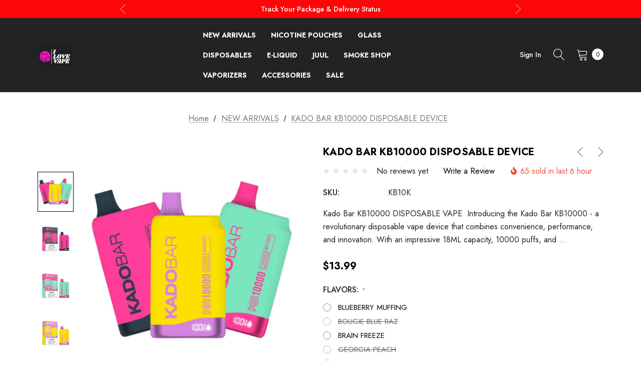

--- FILE ---
content_type: text/html; charset=UTF-8
request_url: https://i-lovevape.com/kado-bar-kb10000-disposable-device/
body_size: 41776
content:


<!DOCTYPE html>
<html class="no-js" lang="en">
    <head>
        <title>Kado Bar Kb10000 Disposable Device | Flavors of Vape - I Love Vape</title>
        <link rel="dns-prefetch preconnect" href="https://cdn11.bigcommerce.com/s-fwm6dcyqlr" crossorigin><link rel="dns-prefetch preconnect" href="https://fonts.googleapis.com/" crossorigin><link rel="dns-prefetch preconnect" href="https://fonts.gstatic.com/" crossorigin>
        <meta property="product:price:amount" content="13.99" /><meta property="product:price:currency" content="USD" /><meta property="og:url" content="https://i-lovevape.com/kado-bar-kb10000-disposable-device/" /><meta property="og:site_name" content="I Love Vape - Best Online Vape Shp USA!" /><meta name="keywords" content="Vape Shop, vape, e-cigarette, vaping, electronic cigarette, vape pen, disposable vape, vape juice, vape liquid, vape flavors, vape shops, vape stores, buy vape, buy e-cigarette, buy vape juice, buy vape liquid, vape online, e-cigarette online, vape juice online, vape liquid online, vape shop near me, best vape, vape reviews, vaping safety, vape brands, vape flavors, vape devices, vape accessories, vape for beginners, vape for flavor, vape for long , vape for affordable price, CBD, THC, Hemp, Gummies, nicotine."><meta name="description" content="Elevate your vaping with the Kado Bar KB10000 disposable device. This device comes with an 18ML capacity, 10000 puffs, and a rechargeable 650mAh battery."><link rel='canonical' href='https://i-lovevape.com/kado-bar-kb10000-disposable-device/' /><meta name='platform' content='bigcommerce.stencil' /><meta property="og:type" content="product" />
<meta property="og:title" content="KADO BAR KB10000 DISPOSABLE DEVICE" />
<meta property="og:description" content="Elevate your vaping with the Kado Bar KB10000 disposable device. This device comes with an 18ML capacity, 10000 puffs, and a rechargeable 650mAh battery." />
<meta property="og:image" content="https://cdn11.bigcommerce.com/s-fwm6dcyqlr/products/365/images/2038/KADO_BAR_10000__94410.1701295763.386.513.jpg?c=1" />
<meta property="og:availability" content="instock" />
<meta property="pinterest:richpins" content="enabled" />
        
         

        <link href="https://cdn11.bigcommerce.com/s-fwm6dcyqlr/product_images/1/Favicon%20ILV%20Logo%20.jpg?t=1760493769" rel="shortcut icon">
        <meta name="viewport" content="width=device-width, initial-scale=1">

        <script>
            document.documentElement.className = document.documentElement.className.replace('no-js', 'js');
        </script>

        <script>
    function browserSupportsAllFeatures() {
        return window.Promise
            && window.fetch
            && window.URL
            && window.URLSearchParams
            && window.WeakMap
            // object-fit support
            && ('objectFit' in document.documentElement.style);
    }

    function loadScript(src) {
        var js = document.createElement('script');
        js.src = src;
        js.onerror = function () {
            console.error('Failed to load polyfill script ' + src);
        };
        document.head.appendChild(js);
    }

    if (!browserSupportsAllFeatures()) {
        loadScript('https://cdn11.bigcommerce.com/s-fwm6dcyqlr/stencil/02eabf00-b1b0-013b-6166-32927d413d16/e/c6c54c50-b29d-013c-c561-5a7af3c1dc8f/dist/theme-bundle.polyfills.js');
    }
</script>

        <script>
            window.lazySizesConfig = window.lazySizesConfig || {};
            window.lazySizesConfig.loadMode = 1;
        </script>
        <script async src="https://cdn11.bigcommerce.com/s-fwm6dcyqlr/stencil/02eabf00-b1b0-013b-6166-32927d413d16/e/c6c54c50-b29d-013c-c561-5a7af3c1dc8f/dist/theme-bundle.head_async.js"></script>

        <script src="https://ajax.googleapis.com/ajax/libs/webfont/1.6.26/webfont.js"></script>

        <script>
            WebFont.load({
                custom: {
                    families: ['Karla', 'Roboto', 'Source Sans Pro', 'Jost', 'Playfair Display']
                },
                classes: false
            });
        </script>

        <link href="https://fonts.googleapis.com/css?family=Jost:800,700,500,400,600,900%7CPlayfair+Display:400&display=swap" rel="stylesheet">
        <link data-stencil-stylesheet href="https://cdn11.bigcommerce.com/s-fwm6dcyqlr/stencil/02eabf00-b1b0-013b-6166-32927d413d16/e/c6c54c50-b29d-013c-c561-5a7af3c1dc8f/css/theme-b7afd140-7ba6-013d-7a15-36f790650716.css" rel="stylesheet">

        <!-- Start Tracking Code for analytics_googleanalytics4 -->

<script data-cfasync="false" src="https://cdn11.bigcommerce.com/shared/js/google_analytics4_bodl_subscribers-358423becf5d870b8b603a81de597c10f6bc7699.js" integrity="sha256-gtOfJ3Avc1pEE/hx6SKj/96cca7JvfqllWA9FTQJyfI=" crossorigin="anonymous"></script>
<script data-cfasync="false">
  (function () {
    window.dataLayer = window.dataLayer || [];

    function gtag(){
        dataLayer.push(arguments);
    }

    function initGA4(event) {
         function setupGtag() {
            function configureGtag() {
                gtag('js', new Date());
                gtag('set', 'developer_id.dMjk3Nj', true);
                gtag('config', 'G-MN8G2FFCFJ');
            }

            var script = document.createElement('script');

            script.src = 'https://www.googletagmanager.com/gtag/js?id=G-MN8G2FFCFJ';
            script.async = true;
            script.onload = configureGtag;

            document.head.appendChild(script);
        }

        setupGtag();

        if (typeof subscribeOnBodlEvents === 'function') {
            subscribeOnBodlEvents('G-MN8G2FFCFJ', false);
        }

        window.removeEventListener(event.type, initGA4);
    }

    

    var eventName = document.readyState === 'complete' ? 'consentScriptsLoaded' : 'DOMContentLoaded';
    window.addEventListener(eventName, initGA4, false);
  })()
</script>

<!-- End Tracking Code for analytics_googleanalytics4 -->

<!-- Start Tracking Code for analytics_siteverification -->

<script async defer src="https://tools.luckyorange.com/core/lo.js?site-id=f2c5b42a"></script>

<!-- End Tracking Code for analytics_siteverification -->


<script src="https://www.google.com/recaptcha/api.js" async defer></script>
<script type="text/javascript">
var BCData = {"product_attributes":{"sku":"KB10K","upc":null,"mpn":null,"gtin":null,"weight":null,"base":false,"image":null,"price":{"without_tax":{"formatted":"$13.99","value":13.99,"currency":"USD"},"tax_label":"Tax"},"out_of_stock_behavior":"label_option","out_of_stock_message":"Out of stock","available_modifier_values":[],"available_variant_values":[2761,2763,2765,2769,2771],"in_stock_attributes":[2761,2763,2765,2769,2771],"selected_attributes":[],"stock":null,"instock":true,"stock_message":null,"purchasable":true,"purchasing_message":null,"call_for_price_message":null}};
</script>
<script src='https://ecommplugins-trustboxsettings.trustpilot.com/stores/fwm6dcyqlr.js?settings=1705540038423' async ></script><script src='https://widget.trustpilot.com/bootstrap/v5/tp.widget.bootstrap.min.js' async ></script><!-- Google Tag Manager -->
<script>(function(w,d,s,l,i){w[l]=w[l]||[];w[l].push({'gtm.start':
new Date().getTime(),event:'gtm.js'});var f=d.getElementsByTagName(s)[0],
j=d.createElement(s),dl=l!='dataLayer'?'&l='+l:'';j.async=true;j.src=
'https://www.googletagmanager.com/gtm.js?id='+i+dl;f.parentNode.insertBefore(j,f);
})(window,document,'script','dataLayer','GTM-NXR4DF6');</script>
<!-- End Google Tag Manager -->
                <script type="text/javascript">
                    const trustpilot_settings = {
                        page: "product" === "default" ? "landing" : "product",
                        sku: "KB10K",
                        name: "KADO BAR KB10000 DISPOSABLE DEVICE",
                        key: "fAl6qwwOfC2xOv9z",
                        product_id: "365", // Needed for TrustBoxPreview
                    };
                    const createTrustBoxScript = function() {
                        const trustBoxScript = document.createElement('script');
                        trustBoxScript.async = true;
                        trustBoxScript.src = "https://ecommplugins-scripts.trustpilot.com/v2.1/js/header_bigcommerce.min.js";
                        document.head.appendChild(trustBoxScript);
                    };
                    if (BCData.product_attributes && !BCData.product_attributes.base && "sku" !== 'id') {
                        addEventListener('DOMContentLoaded', () => {
                            const endpoint = "/remote/v1/product-attributes/365";
                            try {
                                stencilUtils.api.productAttributes.makeRequest(endpoint, "GET", {}, {}, function(err, res) {
                                    trustpilot_settings.sku = res.data["sku"];
                                    createTrustBoxScript();
                                })
                            } catch {
                                fetch(endpoint).then(function(res) {
                                    res.json().then(function(jsonRes) {
                                        trustpilot_settings.sku = jsonRes.data["sku"];
                                        createTrustBoxScript();
                                    });
                                });
                            }
                        });
                    } else {
                        createTrustBoxScript();
                    }
                </script>
            
 <script data-cfasync="false" src="https://microapps.bigcommerce.com/bodl-events/1.9.4/index.js" integrity="sha256-Y0tDj1qsyiKBRibKllwV0ZJ1aFlGYaHHGl/oUFoXJ7Y=" nonce="" crossorigin="anonymous"></script>
 <script data-cfasync="false" nonce="">

 (function() {
    function decodeBase64(base64) {
       const text = atob(base64);
       const length = text.length;
       const bytes = new Uint8Array(length);
       for (let i = 0; i < length; i++) {
          bytes[i] = text.charCodeAt(i);
       }
       const decoder = new TextDecoder();
       return decoder.decode(bytes);
    }
    window.bodl = JSON.parse(decodeBase64("[base64]"));
 })()

 </script>

<script nonce="">
(function () {
    var xmlHttp = new XMLHttpRequest();

    xmlHttp.open('POST', 'https://bes.gcp.data.bigcommerce.com/nobot');
    xmlHttp.setRequestHeader('Content-Type', 'application/json');
    xmlHttp.send('{"store_id":"1002567943","timezone_offset":"-6.0","timestamp":"2026-01-29T01:48:30.81259000Z","visit_id":"13fd553f-4363-4ad0-af2b-515faa5233c8","channel_id":1}');
})();
</script>

        
<!-- This Script is the exclusive property of Website Speedy, Copyright © 2023. All rights reserved. -->
<script type='text/javascript' src="https://websitespeedycdn.b-cdn.net/speedyscripts/ecmrx_2864/ecmrx_2864_1.js"></script>

<script type='text/javascript' src="https://websitespeedycdn.b-cdn.net/speedyscripts/ecmrx_2864/ecmrx_2864_2.js"></script>

<script type='text/javascript' src="https://websitespeedycdn.b-cdn.net/speedyscripts/ecmrx_2864/ecmrx_2864_3.js"></script>

<!-- This Script is the exclusive property of Website Speedy, Copyright © 2023. All rights reserved. -->

    </head>
    <body class=" home-layout-2" data-page-type="product">
        <svg data-src="https://cdn11.bigcommerce.com/s-fwm6dcyqlr/stencil/02eabf00-b1b0-013b-6166-32927d413d16/e/c6c54c50-b29d-013c-c561-5a7af3c1dc8f/img/icon-sprite.svg" class="icons-svg-sprite"></svg>
        
        <a href="#main-content" class="skip-to-main-link">Skip to main content</a>
	<div id="header_topBarPromotion">
		<div class="container">
			<div class="topBarPromotion-carousel"
				data-slick='{
			        "dots": false,
		            "arrows": false,
		            "infinite": true,
		            "mobileFirst": true,
		            "vertical": true,
		            "autoplay": true,
		            "slidesToShow": 1,
		            "slidesToScroll": 1,
		            "responsive": [
			            {
			                "breakpoint": 768,
			                "settings": {
			                	"arrows": true
			                }
			            }
			        ]
		    	}'
			>
					<div class="topBarPromotion-item">
						<a href="https://i-lovevape.com/search.php?search_query=esco">#1 Best Rated Online Vape Store in the United States </a>
					</div>
					<div class="topBarPromotion-item">
						<a href="https://tools.usps.com/go/TrackConfirmAction_input">Track Your Package &amp; Delivery Status</a>
					</div>
					<div class="topBarPromotion-item">
						<a href="https://i-lovevape.com/search.php?search_query=breeze">I Love Vape your trusted online vape shop in the USA.</a>
					</div>
			</div>
		</div>
	</div>
<header class="header  header-logo--left" role="banner">
    <div class="header-center header__desktop">
        <div class="header__desktop--left">
                <div class="header-logo">
                    <a href="https://i-lovevape.com/" class="header-logo__link">
            <div class="header-logo-image-container">
                <img class="header-logo-image" src="https://cdn11.bigcommerce.com/s-fwm6dcyqlr/images/stencil/147x41/ilv_logo_black_background_1_1760493770__71036.original.jpg" alt="We Love Vape | Online vape shop in USA" title="We Love Vape | Online vape shop in USA">
            </div>
</a>
                </div>
        </div>
            <div class="header__desktop--center">
                <div class="navPages-container" id="menu" data-menu>
                    <nav class="navPages">
    <ul class="navPages-list navPages-list-megamenu navPages-list-depth-max">
            <li class="navPages-item">
                        <a class="navPages-action"
       href="https://i-lovevape.com/new-arrivals/"
       aria-label="NEW ARRIVALS"
    >
        <span>NEW ARRIVALS</span>
    </a>
            </li>
            <li class="navPages-item has-dropdown">
                        <a class="navPages-action navPages-action-depth-max has-subMenu is-root"
       href="https://i-lovevape.com/nicotine-pouches/"
       aria-label="NICOTINE POUCHES"
    >
        <span>NICOTINE POUCHES</span>
        <i class="icon navPages-action-moreIcon" aria-hidden="true">
            <svg><use xlink:href="#icon-chevron-down" /></svg>
        </i>
    </a>
    <div class="navPage-subMenu navPage-subMenu-horizontal" id="navPages-342" aria-hidden="true" tabindex="-1">
    <ul class="navPage-subMenu-list">
        <li class="navPage-subMenu-item-parent">
            <a class="navPage-subMenu-action navPages-action navPages-action-depth-max" href="https://i-lovevape.com/nicotine-pouches/"><span>All NICOTINE POUCHES</span></a>
        </li>
            <li class="navPage-subMenu-item-child">
                    <a class="navPage-subMenu-action navPages-action" href="https://i-lovevape.com/nicotine-pouches/zyn-pouches/"><span>ZYN POUCHES</span></a>
            </li>
    </ul>
</div>
            </li>
            <li class="navPages-item has-dropdown">
                        <a class="navPages-action navPages-action-depth-max has-subMenu is-root"
       href="https://i-lovevape.com/glass/"
       aria-label="GLASS"
    >
        <span>GLASS</span>
        <i class="icon navPages-action-moreIcon" aria-hidden="true">
            <svg><use xlink:href="#icon-chevron-down" /></svg>
        </i>
    </a>
    <div class="navPage-subMenu navPage-subMenu-horizontal" id="navPages-276" aria-hidden="true" tabindex="-1">
    <ul class="navPage-subMenu-list">
        <li class="navPage-subMenu-item-parent">
            <a class="navPage-subMenu-action navPages-action navPages-action-depth-max" href="https://i-lovevape.com/glass/"><span>All GLASS</span></a>
        </li>
            <li class="navPage-subMenu-item-child">
                    <a class="navPage-subMenu-action navPages-action" href="https://i-lovevape.com/glass/on-point-glass/"><span>ON POINT GLASS</span></a>
            </li>
    </ul>
</div>
            </li>
            <li class="navPages-item has-dropdown">
                        <a class="navPages-action navPages-action-depth-max has-subMenu is-root activePage"
       href="https://i-lovevape.com/disposables/"
       aria-label="DISPOSABLES"
    >
        <span>DISPOSABLES</span>
        <i class="icon navPages-action-moreIcon" aria-hidden="true">
            <svg><use xlink:href="#icon-chevron-down" /></svg>
        </i>
    </a>
    <div class="navPage-subMenu navPage-subMenu-horizontal" id="navPages-27" aria-hidden="true" tabindex="-1">
    <ul class="navPage-subMenu-list">
        <li class="navPage-subMenu-item-parent">
            <a class="navPage-subMenu-action navPages-action navPages-action-depth-max" href="https://i-lovevape.com/disposables/"><span>All DISPOSABLES</span></a>
        </li>
            <li class="navPage-subMenu-item-child">
                    <a class="navPage-subMenu-action navPages-action" href="https://i-lovevape.com/disposables/adjust-mycool/"><span>Adjust MyCool</span></a>
            </li>
            <li class="navPage-subMenu-item-child">
                    <a class="navPage-subMenu-action navPages-action" href="https://i-lovevape.com/disposables/dojo-sphere-x/"><span>DOJO Sphere X</span></a>
            </li>
            <li class="navPage-subMenu-item-child">
                    <a class="navPage-subMenu-action navPages-action" href="https://i-lovevape.com/disposables/south-connect-35k/"><span>South Connect 35K</span></a>
            </li>
            <li class="navPage-subMenu-item-child">
                    <a class="navPage-subMenu-action navPages-action" href="https://i-lovevape.com/disposables/fire-xl/"><span>Fire XL</span></a>
            </li>
            <li class="navPage-subMenu-item-child">
                    <a class="navPage-subMenu-action navPages-action" href="https://i-lovevape.com/disposables/dox-box/"><span>Dox Box</span></a>
            </li>
            <li class="navPage-subMenu-item-child">
                    <a class="navPage-subMenu-action navPages-action" href="https://i-lovevape.com/disposables/breze/"><span>Breze</span></a>
            </li>
            <li class="navPage-subMenu-item-child">
                    <a class="navPage-subMenu-action navPages-action" href="https://i-lovevape.com/disposables/biffbar-disposable-vape/"><span>Biffbar Disposable Vape</span></a>
            </li>
            <li class="navPage-subMenu-item-child">
                    <a class="navPage-subMenu-action navPages-action" href="https://i-lovevape.com/disposables/elm-bar/"><span>ELM BAR</span></a>
            </li>
            <li class="navPage-subMenu-item-child">
                    <a class="navPage-subMenu-action navPages-action" href="https://i-lovevape.com/disposables/funky-lands/"><span>FUNKY LANDS</span></a>
            </li>
            <li class="navPage-subMenu-item-child">
                    <a class="navPage-subMenu-action navPages-action" href="https://i-lovevape.com/disposables/lost-panda/"><span>LOST PANDA</span></a>
            </li>
            <li class="navPage-subMenu-item-child">
                    <a class="navPage-subMenu-action navPages-action" href="https://i-lovevape.com/disposables/mintopia/"><span>MINTOPIA</span></a>
            </li>
            <li class="navPage-subMenu-item-child">
                    <a class="navPage-subMenu-action navPages-action" href="https://i-lovevape.com/disposables/nexa-disposable/"><span>Nexa Disposable</span></a>
            </li>
            <li class="navPage-subMenu-item-child">
                    <a class="navPage-subMenu-action navPages-action" href="https://i-lovevape.com/disposables/nicky-jam-vape/"><span>NICKY JAM VAPE</span></a>
            </li>
            <li class="navPage-subMenu-item-child">
                    <a class="navPage-subMenu-action navPages-action" href="https://i-lovevape.com/disposables/fog-it-vape/"><span>Fog It Vape</span></a>
            </li>
            <li class="navPage-subMenu-item-child">
                    <a class="navPage-subMenu-action navPages-action" href="https://i-lovevape.com/disposables/driizy/"><span>DRIIZY</span></a>
            </li>
            <li class="navPage-subMenu-item-child">
                    <a class="navPage-subMenu-action navPages-action" href="https://i-lovevape.com/disposables/niko/"><span>NIKO</span></a>
            </li>
            <li class="navPage-subMenu-item-child">
                    <a class="navPage-subMenu-action navPages-action navPages-action-depth-max has-subMenu" href="https://i-lovevape.com/raz-vape/" data-navId="navPages-314">
                        <span>Raz Vape</span><i class="icon navPages-action-moreIcon" aria-hidden="true"><svg><use xlink:href="#icon-chevron-down" /></svg></i>
                    </a>
                    <div class="navPage-subMenu navPage-subMenu-horizontal" id="navPages-314" aria-hidden="true" tabindex="-1">
    <ul class="navPage-subMenu-list">
        <li class="navPage-subMenu-item-parent">
            <a class="navPage-subMenu-action navPages-action navPages-action-depth-max" href="https://i-lovevape.com/raz-vape/"><span>All Raz Vape</span></a>
        </li>
            <li class="navPage-subMenu-item-child">
                    <a class="navPage-subMenu-action navPages-action" href="https://i-lovevape.com/disposables/raz-vape/raz-ca6000-disposable-6000-puffs/"><span>Raz CA6000 Disposable | 6000 Puffs</span></a>
            </li>
            <li class="navPage-subMenu-item-child">
                    <a class="navPage-subMenu-action navPages-action" href="https://i-lovevape.com/disposables/raz-vape/raz-tn9000-disposables/"><span>RAZ TN9000 Disposables</span></a>
            </li>
    </ul>
</div>
            </li>
            <li class="navPage-subMenu-item-child">
                    <a class="navPage-subMenu-action navPages-action navPages-action-depth-max has-subMenu" href="https://i-lovevape.com/disposables/fume/" data-navId="navPages-283">
                        <span>FUME</span><i class="icon navPages-action-moreIcon" aria-hidden="true"><svg><use xlink:href="#icon-chevron-down" /></svg></i>
                    </a>
                    <div class="navPage-subMenu navPage-subMenu-horizontal" id="navPages-283" aria-hidden="true" tabindex="-1">
    <ul class="navPage-subMenu-list">
        <li class="navPage-subMenu-item-parent">
            <a class="navPage-subMenu-action navPages-action navPages-action-depth-max" href="https://i-lovevape.com/disposables/fume/"><span>All FUME</span></a>
        </li>
            <li class="navPage-subMenu-item-child">
                    <a class="navPage-subMenu-action navPages-action" href="https://i-lovevape.com/nicky-jam-10000/"><span>NICKY JAM 10000</span></a>
            </li>
            <li class="navPage-subMenu-item-child">
                    <a class="navPage-subMenu-action navPages-action" href="https://i-lovevape.com/disposables/fume/fruitia-x-fume-vapes-8000/"><span>FRUITIA X FUME VAPES 8000</span></a>
            </li>
    </ul>
</div>
            </li>
            <li class="navPage-subMenu-item-child">
                    <a class="navPage-subMenu-action navPages-action" href="https://i-lovevape.com/disposables/yocco/"><span>YOCCO</span></a>
            </li>
            <li class="navPage-subMenu-item-child">
                    <a class="navPage-subMenu-action navPages-action" href="https://i-lovevape.com/disposables/mint-vapor-company/"><span>MINT VAPOR COMPANY</span></a>
            </li>
            <li class="navPage-subMenu-item-child">
                    <a class="navPage-subMenu-action navPages-action navPages-action-depth-max has-subMenu" href="https://i-lovevape.com/disposables/breeze-smoke/" data-navId="navPages-278">
                        <span>BREEZE SMOKE</span><i class="icon navPages-action-moreIcon" aria-hidden="true"><svg><use xlink:href="#icon-chevron-down" /></svg></i>
                    </a>
                    <div class="navPage-subMenu navPage-subMenu-horizontal" id="navPages-278" aria-hidden="true" tabindex="-1">
    <ul class="navPage-subMenu-list">
        <li class="navPage-subMenu-item-parent">
            <a class="navPage-subMenu-action navPages-action navPages-action-depth-max" href="https://i-lovevape.com/disposables/breeze-smoke/"><span>All BREEZE SMOKE</span></a>
        </li>
            <li class="navPage-subMenu-item-child">
                    <a class="navPage-subMenu-action navPages-action" href="https://i-lovevape.com/disposables/breeze-smoke/breeze-plus-zero-nicotine/"><span>Breeze Plus Zero Nicotine</span></a>
            </li>
            <li class="navPage-subMenu-item-child">
                    <a class="navPage-subMenu-action navPages-action" href="https://i-lovevape.com/disposables/breeze-smoke/breeze-prime-disposable/"><span>Breeze Prime Disposable</span></a>
            </li>
            <li class="navPage-subMenu-item-child">
                    <a class="navPage-subMenu-action navPages-action" href="https://i-lovevape.com/disposables/breeze-smoke/breeze-pro-0-nicotine/"><span>Breeze Pro 0% Nicotine</span></a>
            </li>
            <li class="navPage-subMenu-item-child">
                    <a class="navPage-subMenu-action navPages-action" href="https://i-lovevape.com/disposables/breeze-smoke/breeze-pro-disposable/"><span>Breeze Pro Disposable</span></a>
            </li>
    </ul>
</div>
            </li>
            <li class="navPage-subMenu-item-child">
                    <a class="navPage-subMenu-action navPages-action navPages-action-depth-max has-subMenu" href="https://i-lovevape.com/disposables/vapmod/" data-navId="navPages-270">
                        <span>VAPMOD</span><i class="icon navPages-action-moreIcon" aria-hidden="true"><svg><use xlink:href="#icon-chevron-down" /></svg></i>
                    </a>
                    <div class="navPage-subMenu navPage-subMenu-horizontal" id="navPages-270" aria-hidden="true" tabindex="-1">
    <ul class="navPage-subMenu-list">
        <li class="navPage-subMenu-item-parent">
            <a class="navPage-subMenu-action navPages-action navPages-action-depth-max" href="https://i-lovevape.com/disposables/vapmod/"><span>All VAPMOD</span></a>
        </li>
            <li class="navPage-subMenu-item-child">
                    <a class="navPage-subMenu-action navPages-action" href="https://i-lovevape.com/disposables/vapmod/archer-12000/"><span>ARCHER 12000</span></a>
            </li>
    </ul>
</div>
            </li>
            <li class="navPage-subMenu-item-child">
                    <a class="navPage-subMenu-action navPages-action" href="https://i-lovevape.com/disposables/upends/"><span>UPENDS</span></a>
            </li>
            <li class="navPage-subMenu-item-child">
                    <a class="navPage-subMenu-action navPages-action" href="https://i-lovevape.com/disposables/puffmi/"><span>PUFFMI</span></a>
            </li>
            <li class="navPage-subMenu-item-child">
                    <a class="navPage-subMenu-action navPages-action navPages-action-depth-max has-subMenu" href="https://i-lovevape.com/disposables/air-bar-vape/" data-navId="navPages-30">
                        <span>AIR BAR VAPE</span><i class="icon navPages-action-moreIcon" aria-hidden="true"><svg><use xlink:href="#icon-chevron-down" /></svg></i>
                    </a>
                    <div class="navPage-subMenu navPage-subMenu-horizontal" id="navPages-30" aria-hidden="true" tabindex="-1">
    <ul class="navPage-subMenu-list">
        <li class="navPage-subMenu-item-parent">
            <a class="navPage-subMenu-action navPages-action navPages-action-depth-max" href="https://i-lovevape.com/disposables/air-bar-vape/"><span>All AIR BAR VAPE</span></a>
        </li>
            <li class="navPage-subMenu-item-child">
                    <a class="navPage-subMenu-action navPages-action" href="https://i-lovevape.com/disposable/air-bar/air-bar-ab5000/"><span>Air Bar AB5000</span></a>
            </li>
            <li class="navPage-subMenu-item-child">
                    <a class="navPage-subMenu-action navPages-action" href="https://i-lovevape.com/disposable/air-bar/air-bar-atron-5000/"><span>Air Bar ATRON 5000</span></a>
            </li>
            <li class="navPage-subMenu-item-child">
                    <a class="navPage-subMenu-action navPages-action" href="https://i-lovevape.com/disposable-vapes/air-bar/box-3000-puffs/"><span>AIR BAR BOX 3000 </span></a>
            </li>
            <li class="navPage-subMenu-item-child">
                    <a class="navPage-subMenu-action navPages-action" href="https://i-lovevape.com/disposable/air-bar/air-bar-box-5000-puffs/"><span>AIR BAR BOX 5000 PUFFS</span></a>
            </li>
    </ul>
</div>
            </li>
            <li class="navPage-subMenu-item-child">
                    <a class="navPage-subMenu-action navPages-action" href="https://i-lovevape.com/disposable/aloha-sun-7000/"><span>ALOHA SUN 7000</span></a>
            </li>
            <li class="navPage-subMenu-item-child">
                    <a class="navPage-subMenu-action navPages-action navPages-action-depth-max has-subMenu" href="https://i-lovevape.com/disposable/al-fakher/" data-navId="navPages-220">
                        <span>AL FAKHER</span><i class="icon navPages-action-moreIcon" aria-hidden="true"><svg><use xlink:href="#icon-chevron-down" /></svg></i>
                    </a>
                    <div class="navPage-subMenu navPage-subMenu-horizontal" id="navPages-220" aria-hidden="true" tabindex="-1">
    <ul class="navPage-subMenu-list">
        <li class="navPage-subMenu-item-parent">
            <a class="navPage-subMenu-action navPages-action navPages-action-depth-max" href="https://i-lovevape.com/disposable/al-fakher/"><span>All AL FAKHER</span></a>
        </li>
            <li class="navPage-subMenu-item-child">
                    <a class="navPage-subMenu-action navPages-action" href="https://i-lovevape.com/disposable/al-fakher/al-faker-crown-bar-crystal-9000/"><span>AL FAKER CROWN BAR CRYSTAL 9000</span></a>
            </li>
            <li class="navPage-subMenu-item-child">
                    <a class="navPage-subMenu-action navPages-action" href="https://i-lovevape.com/disposables/al-fakher/al-fakher-crown-bar-pro-8000/"><span>Al Fakher Crown Bar PRO 8000</span></a>
            </li>
            <li class="navPage-subMenu-item-child">
                    <a class="navPage-subMenu-action navPages-action" href="https://i-lovevape.com/disposable/al-fakher/alfakher-crown-bar-8000/"><span>ALFAKHER CROWN BAR 8000</span></a>
            </li>
    </ul>
</div>
            </li>
            <li class="navPage-subMenu-item-child">
                    <a class="navPage-subMenu-action navPages-action" href="https://i-lovevape.com/disposable/airis-neo/"><span>AIRIS NEO</span></a>
            </li>
            <li class="navPage-subMenu-item-child">
                    <a class="navPage-subMenu-action navPages-action navPages-action-depth-max has-subMenu" href="https://i-lovevape.com/disposable/airmez/" data-navId="navPages-192">
                        <span>AiRMEZ</span><i class="icon navPages-action-moreIcon" aria-hidden="true"><svg><use xlink:href="#icon-chevron-down" /></svg></i>
                    </a>
                    <div class="navPage-subMenu navPage-subMenu-horizontal" id="navPages-192" aria-hidden="true" tabindex="-1">
    <ul class="navPage-subMenu-list">
        <li class="navPage-subMenu-item-parent">
            <a class="navPage-subMenu-action navPages-action navPages-action-depth-max" href="https://i-lovevape.com/disposable/airmez/"><span>All AiRMEZ</span></a>
        </li>
            <li class="navPage-subMenu-item-child">
                    <a class="navPage-subMenu-action navPages-action" href="https://i-lovevape.com/disposable/airmez/airmez-10000/"><span>AiRMEZ 10000</span></a>
            </li>
    </ul>
</div>
            </li>
            <li class="navPage-subMenu-item-child">
                    <a class="navPage-subMenu-action navPages-action navPages-action-depth-max has-subMenu" href="https://i-lovevape.com/disposable/bad-drip/" data-navId="navPages-87">
                        <span>BAD DRIP</span><i class="icon navPages-action-moreIcon" aria-hidden="true"><svg><use xlink:href="#icon-chevron-down" /></svg></i>
                    </a>
                    <div class="navPage-subMenu navPage-subMenu-horizontal" id="navPages-87" aria-hidden="true" tabindex="-1">
    <ul class="navPage-subMenu-list">
        <li class="navPage-subMenu-item-parent">
            <a class="navPage-subMenu-action navPages-action navPages-action-depth-max" href="https://i-lovevape.com/disposable/bad-drip/"><span>All BAD DRIP</span></a>
        </li>
            <li class="navPage-subMenu-item-child">
                    <a class="navPage-subMenu-action navPages-action" href="https://i-lovevape.com/disposable/bad-drip/bad-drip-6000/"><span>BAD DRIP 6000</span></a>
            </li>
    </ul>
</div>
            </li>
            <li class="navPage-subMenu-item-child">
                    <a class="navPage-subMenu-action navPages-action" href="https://i-lovevape.com/disposable/blaze/"><span>BLAZE</span></a>
            </li>
            <li class="navPage-subMenu-item-child">
                    <a class="navPage-subMenu-action navPages-action navPages-action-depth-max has-subMenu" href="https://i-lovevape.com/disposable/breeze/" data-navId="navPages-51">
                        <span>BREEZE</span><i class="icon navPages-action-moreIcon" aria-hidden="true"><svg><use xlink:href="#icon-chevron-down" /></svg></i>
                    </a>
                    <div class="navPage-subMenu navPage-subMenu-horizontal" id="navPages-51" aria-hidden="true" tabindex="-1">
    <ul class="navPage-subMenu-list">
        <li class="navPage-subMenu-item-parent">
            <a class="navPage-subMenu-action navPages-action navPages-action-depth-max" href="https://i-lovevape.com/disposable/breeze/"><span>All BREEZE</span></a>
        </li>
            <li class="navPage-subMenu-item-child">
                    <a class="navPage-subMenu-action navPages-action" href="https://i-lovevape.com/breeze-candy-cane-edition/"><span>BREEZE CANDY CANE EDITION</span></a>
            </li>
            <li class="navPage-subMenu-item-child">
                    <a class="navPage-subMenu-action navPages-action" href="https://i-lovevape.com/disposable/breeze/breeze-smoke-pro-2000/"><span>BREEZE SMOKE  PRO 2000</span></a>
            </li>
            <li class="navPage-subMenu-item-child">
                    <a class="navPage-subMenu-action navPages-action" href="https://i-lovevape.com/disposables/breeze/breeze-smoke-prime-edition-6000/"><span>BREEZE SMOKE PRIME EDITION 6000</span></a>
            </li>
            <li class="navPage-subMenu-item-child">
                    <a class="navPage-subMenu-action navPages-action" href="https://i-lovevape.com/disposable/breeze/breeze-zero-nic-2000/"><span>BREEZE ZERO NIC 2000</span></a>
            </li>
    </ul>
</div>
            </li>
            <li class="navPage-subMenu-item-child">
                    <a class="navPage-subMenu-action navPages-action" href="https://i-lovevape.com/disposable/bot-it-8000/"><span>BOT-IT 8000</span></a>
            </li>
            <li class="navPage-subMenu-item-child">
                    <a class="navPage-subMenu-action navPages-action navPages-action-depth-max has-subMenu" href="https://i-lovevape.com/disposables/bugatti-vape/" data-navId="navPages-149">
                        <span>BUGATTI VAPE</span><i class="icon navPages-action-moreIcon" aria-hidden="true"><svg><use xlink:href="#icon-chevron-down" /></svg></i>
                    </a>
                    <div class="navPage-subMenu navPage-subMenu-horizontal" id="navPages-149" aria-hidden="true" tabindex="-1">
    <ul class="navPage-subMenu-list">
        <li class="navPage-subMenu-item-parent">
            <a class="navPage-subMenu-action navPages-action navPages-action-depth-max" href="https://i-lovevape.com/disposables/bugatti-vape/"><span>All BUGATTI VAPE</span></a>
        </li>
            <li class="navPage-subMenu-item-child">
                    <a class="navPage-subMenu-action navPages-action" href="https://i-lovevape.com/disposable/bugatti/bugatti-elite/"><span>BUGATTI ELITE</span></a>
            </li>
            <li class="navPage-subMenu-item-child">
                    <a class="navPage-subMenu-action navPages-action" href="https://i-lovevape.com/disposable/bugatti/bugatti-spaceship/"><span>BUGATTI SPACESHIP</span></a>
            </li>
    </ul>
</div>
            </li>
            <li class="navPage-subMenu-item-child">
                    <a class="navPage-subMenu-action navPages-action navPages-action-depth-max has-subMenu" href="https://i-lovevape.com/disposable/cali/" data-navId="navPages-63">
                        <span>CALI</span><i class="icon navPages-action-moreIcon" aria-hidden="true"><svg><use xlink:href="#icon-chevron-down" /></svg></i>
                    </a>
                    <div class="navPage-subMenu navPage-subMenu-horizontal" id="navPages-63" aria-hidden="true" tabindex="-1">
    <ul class="navPage-subMenu-list">
        <li class="navPage-subMenu-item-parent">
            <a class="navPage-subMenu-action navPages-action navPages-action-depth-max" href="https://i-lovevape.com/disposable/cali/"><span>All CALI</span></a>
        </li>
            <li class="navPage-subMenu-item-child">
                    <a class="navPage-subMenu-action navPages-action" href="https://i-lovevape.com/disposable/cali/cali-boxx/"><span>CALI BOXX</span></a>
            </li>
            <li class="navPage-subMenu-item-child">
                    <a class="navPage-subMenu-action navPages-action" href="https://i-lovevape.com/disposable/cali/cali-mx7000/"><span>CALI MX7000</span></a>
            </li>
            <li class="navPage-subMenu-item-child">
                    <a class="navPage-subMenu-action navPages-action" href="https://i-lovevape.com/disposable/cali/cali-ul8000/"><span>CALI UL8000</span></a>
            </li>
            <li class="navPage-subMenu-item-child">
                    <a class="navPage-subMenu-action navPages-action" href="https://i-lovevape.com/disposables/cali/cali-bars/cali-ul20000/"><span>CALI UL20000</span></a>
            </li>
            <li class="navPage-subMenu-item-child">
                    <a class="navPage-subMenu-action navPages-action" href="https://i-lovevape.com/disposable-vapes/cali/cali-bars/"><span>CALI BARS</span></a>
            </li>
    </ul>
</div>
            </li>
            <li class="navPage-subMenu-item-child">
                    <a class="navPage-subMenu-action navPages-action navPages-action-depth-max has-subMenu" href="https://i-lovevape.com/disposable/cloud-nurdz/" data-navId="navPages-83">
                        <span>CLOUD NURDZ</span><i class="icon navPages-action-moreIcon" aria-hidden="true"><svg><use xlink:href="#icon-chevron-down" /></svg></i>
                    </a>
                    <div class="navPage-subMenu navPage-subMenu-horizontal" id="navPages-83" aria-hidden="true" tabindex="-1">
    <ul class="navPage-subMenu-list">
        <li class="navPage-subMenu-item-parent">
            <a class="navPage-subMenu-action navPages-action navPages-action-depth-max" href="https://i-lovevape.com/disposable/cloud-nurdz/"><span>All CLOUD NURDZ</span></a>
        </li>
            <li class="navPage-subMenu-item-child">
                    <a class="navPage-subMenu-action navPages-action" href="https://i-lovevape.com/disposable/cloud-nurdz/cloud-nurdz-3500/"><span>CLOUD NURDZ 3500</span></a>
            </li>
            <li class="navPage-subMenu-item-child">
                    <a class="navPage-subMenu-action navPages-action" href="https://i-lovevape.com/disposable/cloud-nurdz/cloud-nurdz-4500/"><span>CLOUD NURDZ 4500</span></a>
            </li>
    </ul>
</div>
            </li>
            <li class="navPage-subMenu-item-child">
                    <a class="navPage-subMenu-action navPages-action" href="https://i-lovevape.com/disposable/crazyace/"><span>CRAZYACE</span></a>
            </li>
            <li class="navPage-subMenu-item-child">
                    <a class="navPage-subMenu-action navPages-action navPages-action-depth-max has-subMenu" href="https://i-lovevape.com/disposable/czar/" data-navId="navPages-226">
                        <span>CZAR</span><i class="icon navPages-action-moreIcon" aria-hidden="true"><svg><use xlink:href="#icon-chevron-down" /></svg></i>
                    </a>
                    <div class="navPage-subMenu navPage-subMenu-horizontal" id="navPages-226" aria-hidden="true" tabindex="-1">
    <ul class="navPage-subMenu-list">
        <li class="navPage-subMenu-item-parent">
            <a class="navPage-subMenu-action navPages-action navPages-action-depth-max" href="https://i-lovevape.com/disposable/czar/"><span>All CZAR</span></a>
        </li>
            <li class="navPage-subMenu-item-child">
                    <a class="navPage-subMenu-action navPages-action" href="https://i-lovevape.com/disposable/czar/czar-cz9000/"><span>CZAR CZ9000</span></a>
            </li>
    </ul>
</div>
            </li>
            <li class="navPage-subMenu-item-child">
                    <a class="navPage-subMenu-action navPages-action" href="https://i-lovevape.com/disposable/doozy-dz5000/"><span>DOOZY DZ5000</span></a>
            </li>
            <li class="navPage-subMenu-item-child">
                    <a class="navPage-subMenu-action navPages-action navPages-action-depth-max has-subMenu" href="https://i-lovevape.com/disposable/dragbar/" data-navId="navPages-136">
                        <span>DRAGBAR</span><i class="icon navPages-action-moreIcon" aria-hidden="true"><svg><use xlink:href="#icon-chevron-down" /></svg></i>
                    </a>
                    <div class="navPage-subMenu navPage-subMenu-horizontal" id="navPages-136" aria-hidden="true" tabindex="-1">
    <ul class="navPage-subMenu-list">
        <li class="navPage-subMenu-item-parent">
            <a class="navPage-subMenu-action navPages-action navPages-action-depth-max" href="https://i-lovevape.com/disposable/dragbar/"><span>All DRAGBAR</span></a>
        </li>
            <li class="navPage-subMenu-item-child">
                    <a class="navPage-subMenu-action navPages-action" href="https://i-lovevape.com/disposable/dragbar/dragbar-3500/"><span>Dragbar 3500</span></a>
            </li>
    </ul>
</div>
            </li>
            <li class="navPage-subMenu-item-child">
                    <a class="navPage-subMenu-action navPages-action" href="https://i-lovevape.com/disposable/dummy-vapes/"><span>DUMMY VAPES</span></a>
            </li>
            <li class="navPage-subMenu-item-child">
                    <a class="navPage-subMenu-action navPages-action navPages-action-depth-max has-subMenu" href="https://i-lovevape.com/disposable/death-row-vapes/" data-navId="navPages-94">
                        <span>DEATH ROW VAPES</span><i class="icon navPages-action-moreIcon" aria-hidden="true"><svg><use xlink:href="#icon-chevron-down" /></svg></i>
                    </a>
                    <div class="navPage-subMenu navPage-subMenu-horizontal" id="navPages-94" aria-hidden="true" tabindex="-1">
    <ul class="navPage-subMenu-list">
        <li class="navPage-subMenu-item-parent">
            <a class="navPage-subMenu-action navPages-action navPages-action-depth-max" href="https://i-lovevape.com/disposable/death-row-vapes/"><span>All DEATH ROW VAPES</span></a>
        </li>
            <li class="navPage-subMenu-item-child">
                    <a class="navPage-subMenu-action navPages-action" href="https://i-lovevape.com/disposable/death-row/death-row-vapes-5000/"><span>DEATH ROW VAPES 5000</span></a>
            </li>
            <li class="navPage-subMenu-item-child">
                    <a class="navPage-subMenu-action navPages-action" href="https://i-lovevape.com/disposable/death-row/death-row-vapes-7000/"><span>DEATH ROW VAPES 7000</span></a>
            </li>
    </ul>
</div>
            </li>
            <li class="navPage-subMenu-item-child">
                    <a class="navPage-subMenu-action navPages-action navPages-action-depth-max has-subMenu" href="https://i-lovevape.com/disposable/elf-bar/" data-navId="navPages-35">
                        <span>ELF BAR</span><i class="icon navPages-action-moreIcon" aria-hidden="true"><svg><use xlink:href="#icon-chevron-down" /></svg></i>
                    </a>
                    <div class="navPage-subMenu navPage-subMenu-horizontal" id="navPages-35" aria-hidden="true" tabindex="-1">
    <ul class="navPage-subMenu-list">
        <li class="navPage-subMenu-item-parent">
            <a class="navPage-subMenu-action navPages-action navPages-action-depth-max" href="https://i-lovevape.com/disposable/elf-bar/"><span>All ELF BAR</span></a>
        </li>
            <li class="navPage-subMenu-item-child">
                    <a class="navPage-subMenu-action navPages-action" href="https://i-lovevape.com/disposables/elf-bar/ebdesign-elfbar-pi9000/"><span>EBDESIGN ELFBAR PI9000</span></a>
            </li>
            <li class="navPage-subMenu-item-child">
                    <a class="navPage-subMenu-action navPages-action" href="https://i-lovevape.com/disposables/elf-bar/elf-bar-bc-5000/"><span>ELF BAR BC 5000</span></a>
            </li>
    </ul>
</div>
            </li>
            <li class="navPage-subMenu-item-child">
                    <a class="navPage-subMenu-action navPages-action" href="https://i-lovevape.com/disposable/elf-vpr-ultra/"><span>ELF VPR ULTRA</span></a>
            </li>
            <li class="navPage-subMenu-item-child">
                    <a class="navPage-subMenu-action navPages-action navPages-action-depth-max has-subMenu" href="https://i-lovevape.com/disposable/esco-bars/" data-navId="navPages-29">
                        <span>ESCO BARS</span><i class="icon navPages-action-moreIcon" aria-hidden="true"><svg><use xlink:href="#icon-chevron-down" /></svg></i>
                    </a>
                    <div class="navPage-subMenu navPage-subMenu-horizontal" id="navPages-29" aria-hidden="true" tabindex="-1">
    <ul class="navPage-subMenu-list">
        <li class="navPage-subMenu-item-parent">
            <a class="navPage-subMenu-action navPages-action navPages-action-depth-max" href="https://i-lovevape.com/disposable/esco-bars/"><span>All ESCO BARS</span></a>
        </li>
            <li class="navPage-subMenu-item-child">
                    <a class="navPage-subMenu-action navPages-action" href="https://i-lovevape.com/disposables/esco-bars/esco-bars-2500-puffs/"><span>Esco Bars 2500 Puffs</span></a>
            </li>
            <li class="navPage-subMenu-item-child">
                    <a class="navPage-subMenu-action navPages-action" href="https://i-lovevape.com/disposables/esco-bars/esco-bars-fruitia-x-mega-5000/"><span>Esco Bars Fruitia X Mega 5000</span></a>
            </li>
            <li class="navPage-subMenu-item-child">
                    <a class="navPage-subMenu-action navPages-action" href="https://i-lovevape.com/disposables/esco-bars/esco-bars-mega-ripe/"><span>Esco Bars MEGA RIPE</span></a>
            </li>
    </ul>
</div>
            </li>
            <li class="navPage-subMenu-item-child">
                    <a class="navPage-subMenu-action navPages-action" href="https://i-lovevape.com/disposable/evo-bar/"><span>EVO BAR</span></a>
            </li>
            <li class="navPage-subMenu-item-child">
                    <a class="navPage-subMenu-action navPages-action navPages-action-depth-max has-subMenu" href="https://i-lovevape.com/disposable/fruitia/" data-navId="navPages-190">
                        <span>FRUITIA</span><i class="icon navPages-action-moreIcon" aria-hidden="true"><svg><use xlink:href="#icon-chevron-down" /></svg></i>
                    </a>
                    <div class="navPage-subMenu navPage-subMenu-horizontal" id="navPages-190" aria-hidden="true" tabindex="-1">
    <ul class="navPage-subMenu-list">
        <li class="navPage-subMenu-item-parent">
            <a class="navPage-subMenu-action navPages-action navPages-action-depth-max" href="https://i-lovevape.com/disposable/fruitia/"><span>All FRUITIA</span></a>
        </li>
            <li class="navPage-subMenu-item-child">
                    <a class="navPage-subMenu-action navPages-action" href="https://i-lovevape.com/disposable/fruitia/fruitia-x-fumes-8000/"><span>FRUITIA X FUMES 8000</span></a>
            </li>
    </ul>
</div>
            </li>
            <li class="navPage-subMenu-item-child">
                    <a class="navPage-subMenu-action navPages-action" href="https://i-lovevape.com/disposable/gabriel-bf8000/"><span>GABRIEL BF8000</span></a>
            </li>
            <li class="navPage-subMenu-item-child">
                    <a class="navPage-subMenu-action navPages-action navPages-action-depth-max has-subMenu" href="https://i-lovevape.com/disposable/gumi/" data-navId="navPages-186">
                        <span>GUMI</span><i class="icon navPages-action-moreIcon" aria-hidden="true"><svg><use xlink:href="#icon-chevron-down" /></svg></i>
                    </a>
                    <div class="navPage-subMenu navPage-subMenu-horizontal" id="navPages-186" aria-hidden="true" tabindex="-1">
    <ul class="navPage-subMenu-list">
        <li class="navPage-subMenu-item-parent">
            <a class="navPage-subMenu-action navPages-action navPages-action-depth-max" href="https://i-lovevape.com/disposable/gumi/"><span>All GUMI</span></a>
        </li>
            <li class="navPage-subMenu-item-child">
                    <a class="navPage-subMenu-action navPages-action" href="https://i-lovevape.com/disposables/gumi/gumi-bar-8000/"><span>GUMI BAR 8000</span></a>
            </li>
    </ul>
</div>
            </li>
            <li class="navPage-subMenu-item-child">
                    <a class="navPage-subMenu-action navPages-action navPages-action-depth-max has-subMenu" href="https://i-lovevape.com/disposable/geek-bar/" data-navId="navPages-197">
                        <span>GEEK BAR</span><i class="icon navPages-action-moreIcon" aria-hidden="true"><svg><use xlink:href="#icon-chevron-down" /></svg></i>
                    </a>
                    <div class="navPage-subMenu navPage-subMenu-horizontal" id="navPages-197" aria-hidden="true" tabindex="-1">
    <ul class="navPage-subMenu-list">
        <li class="navPage-subMenu-item-parent">
            <a class="navPage-subMenu-action navPages-action navPages-action-depth-max" href="https://i-lovevape.com/disposable/geek-bar/"><span>All GEEK BAR</span></a>
        </li>
            <li class="navPage-subMenu-item-child">
                    <a class="navPage-subMenu-action navPages-action" href="https://i-lovevape.com/disposable/geek-bar/geek-bar-meloso-9000/"><span>GEEK BAR MELOSO 9000</span></a>
            </li>
            <li class="navPage-subMenu-item-child">
                    <a class="navPage-subMenu-action navPages-action" href="https://i-lovevape.com/disposables/geek-bar/geek-bar-pulse-15000/"><span>GEEK BAR PULSE 15000</span></a>
            </li>
            <li class="navPage-subMenu-item-child">
                    <a class="navPage-subMenu-action navPages-action" href="https://i-lovevape.com/disposables/geek-bar/geek-bar-pulse-x-25000/"><span>Geek Bar Pulse X 25000</span></a>
            </li>
            <li class="navPage-subMenu-item-child">
                    <a class="navPage-subMenu-action navPages-action" href="https://i-lovevape.com/disposables/geek-bar/geek-bar-pulse-zero-nicotine/"><span>Geek Bar Pulse ZERO Nicotine</span></a>
            </li>
            <li class="navPage-subMenu-item-child">
                    <a class="navPage-subMenu-action navPages-action" href="https://i-lovevape.com/disposables/geek-bar/geek-bar-skyview-25k/"><span>Geek Bar Skyview 25K</span></a>
            </li>
    </ul>
</div>
            </li>
            <li class="navPage-subMenu-item-child">
                    <a class="navPage-subMenu-action navPages-action" href="https://i-lovevape.com/disposable/hotbox/"><span>HOTBOX</span></a>
            </li>
            <li class="navPage-subMenu-item-child">
                    <a class="navPage-subMenu-action navPages-action navPages-action-depth-max has-subMenu" href="https://i-lovevape.com/disposable/horizontech/" data-navId="navPages-214">
                        <span>HORIZONTECH</span><i class="icon navPages-action-moreIcon" aria-hidden="true"><svg><use xlink:href="#icon-chevron-down" /></svg></i>
                    </a>
                    <div class="navPage-subMenu navPage-subMenu-horizontal" id="navPages-214" aria-hidden="true" tabindex="-1">
    <ul class="navPage-subMenu-list">
        <li class="navPage-subMenu-item-parent">
            <a class="navPage-subMenu-action navPages-action navPages-action-depth-max" href="https://i-lovevape.com/disposable/horizontech/"><span>All HORIZONTECH</span></a>
        </li>
            <li class="navPage-subMenu-item-child">
                    <a class="navPage-subMenu-action navPages-action" href="https://i-lovevape.com/disposable/horizontech/binaries-sv15000/"><span>BINARIES SV15000</span></a>
            </li>
            <li class="navPage-subMenu-item-child">
                    <a class="navPage-subMenu-action navPages-action" href="https://i-lovevape.com/disposables/horizontech/micco-n16000/"><span>MICCO N16000</span></a>
            </li>
    </ul>
</div>
            </li>
            <li class="navPage-subMenu-item-child">
                    <a class="navPage-subMenu-action navPages-action navPages-action-depth-max has-subMenu" href="https://i-lovevape.com/disposable/hulk-hogan/" data-navId="navPages-131">
                        <span>HULK HOGAN</span><i class="icon navPages-action-moreIcon" aria-hidden="true"><svg><use xlink:href="#icon-chevron-down" /></svg></i>
                    </a>
                    <div class="navPage-subMenu navPage-subMenu-horizontal" id="navPages-131" aria-hidden="true" tabindex="-1">
    <ul class="navPage-subMenu-list">
        <li class="navPage-subMenu-item-parent">
            <a class="navPage-subMenu-action navPages-action navPages-action-depth-max" href="https://i-lovevape.com/disposable/hulk-hogan/"><span>All HULK HOGAN</span></a>
        </li>
            <li class="navPage-subMenu-item-child">
                    <a class="navPage-subMenu-action navPages-action" href="https://i-lovevape.com/disposable/hulk-hogan/hulkamania/"><span>HULK HOGAN HULKAMANIA</span></a>
            </li>
            <li class="navPage-subMenu-item-child">
                    <a class="navPage-subMenu-action navPages-action" href="https://i-lovevape.com/disposable/hulk-hogan/hollywood/"><span>HULK HOGAN HOLLYWOOD</span></a>
            </li>
    </ul>
</div>
            </li>
            <li class="navPage-subMenu-item-child">
                    <a class="navPage-subMenu-action navPages-action" href="https://i-lovevape.com/disposable/hyde/"><span>HYDE </span></a>
            </li>
            <li class="navPage-subMenu-item-child">
                    <a class="navPage-subMenu-action navPages-action navPages-action-depth-max has-subMenu" href="https://i-lovevape.com/disposable/icewave/" data-navId="navPages-180">
                        <span>ICEWAVE</span><i class="icon navPages-action-moreIcon" aria-hidden="true"><svg><use xlink:href="#icon-chevron-down" /></svg></i>
                    </a>
                    <div class="navPage-subMenu navPage-subMenu-horizontal" id="navPages-180" aria-hidden="true" tabindex="-1">
    <ul class="navPage-subMenu-list">
        <li class="navPage-subMenu-item-parent">
            <a class="navPage-subMenu-action navPages-action navPages-action-depth-max" href="https://i-lovevape.com/disposable/icewave/"><span>All ICEWAVE</span></a>
        </li>
            <li class="navPage-subMenu-item-child">
                    <a class="navPage-subMenu-action navPages-action" href="https://i-lovevape.com/disposable/icewave/icewave-x8500/"><span>ICEWAVE X8500</span></a>
            </li>
    </ul>
</div>
            </li>
            <li class="navPage-subMenu-item-child">
                    <a class="navPage-subMenu-action navPages-action navPages-action-depth-max has-subMenu" href="https://i-lovevape.com/disposable/ijoy/" data-navId="navPages-117">
                        <span>IJOY</span><i class="icon navPages-action-moreIcon" aria-hidden="true"><svg><use xlink:href="#icon-chevron-down" /></svg></i>
                    </a>
                    <div class="navPage-subMenu navPage-subMenu-horizontal" id="navPages-117" aria-hidden="true" tabindex="-1">
    <ul class="navPage-subMenu-list">
        <li class="navPage-subMenu-item-parent">
            <a class="navPage-subMenu-action navPages-action navPages-action-depth-max" href="https://i-lovevape.com/disposable/ijoy/"><span>All IJOY</span></a>
        </li>
            <li class="navPage-subMenu-item-child">
                    <a class="navPage-subMenu-action navPages-action" href="https://i-lovevape.com/disposable/ijoy/ijoy-bar-ic8000/"><span>IJOY BAR IC8000</span></a>
            </li>
            <li class="navPage-subMenu-item-child">
                    <a class="navPage-subMenu-action navPages-action" href="https://i-lovevape.com/disposable/ijoy/ijoy-bar-sd10000/"><span>IJOY BAR SD10000</span></a>
            </li>
            <li class="navPage-subMenu-item-child">
                    <a class="navPage-subMenu-action navPages-action" href="https://i-lovevape.com/disposable/ijoy/ijoy-captain/"><span>IJOY CAPTAIN</span></a>
            </li>
            <li class="navPage-subMenu-item-child">
                    <a class="navPage-subMenu-action navPages-action" href="https://i-lovevape.com/disposables/ijoy/woofr-15000/"><span>WOOFR 15000</span></a>
            </li>
    </ul>
</div>
            </li>
            <li class="navPage-subMenu-item-child">
                    <a class="navPage-subMenu-action navPages-action" href="https://i-lovevape.com/disposable/jubi/"><span>JUBI</span></a>
            </li>
            <li class="navPage-subMenu-item-child">
                    <a class="navPage-subMenu-action navPages-action navPages-action-depth-max has-subMenu" href="https://i-lovevape.com/disposable/juicy-j/" data-navId="navPages-218">
                        <span>JUICY J</span><i class="icon navPages-action-moreIcon" aria-hidden="true"><svg><use xlink:href="#icon-chevron-down" /></svg></i>
                    </a>
                    <div class="navPage-subMenu navPage-subMenu-horizontal" id="navPages-218" aria-hidden="true" tabindex="-1">
    <ul class="navPage-subMenu-list">
        <li class="navPage-subMenu-item-parent">
            <a class="navPage-subMenu-action navPages-action navPages-action-depth-max" href="https://i-lovevape.com/disposable/juicy-j/"><span>All JUICY J</span></a>
        </li>
            <li class="navPage-subMenu-item-child">
                    <a class="navPage-subMenu-action navPages-action" href="https://i-lovevape.com/disposable/juicy-j/juicy-j-7000/"><span>JUICY J 7000</span></a>
            </li>
    </ul>
</div>
            </li>
            <li class="navPage-subMenu-item-child">
                    <a class="navPage-subMenu-action navPages-action" href="https://i-lovevape.com/disposables/juice-head/"><span>JUICE HEAD</span></a>
            </li>
            <li class="navPage-subMenu-item-child">
                    <a class="navPage-subMenu-action navPages-action navPages-action-depth-max has-subMenu" href="https://i-lovevape.com/disposable/juicy-bar-vape/" data-navId="navPages-59">
                        <span>JUICY BAR VAPE</span><i class="icon navPages-action-moreIcon" aria-hidden="true"><svg><use xlink:href="#icon-chevron-down" /></svg></i>
                    </a>
                    <div class="navPage-subMenu navPage-subMenu-horizontal" id="navPages-59" aria-hidden="true" tabindex="-1">
    <ul class="navPage-subMenu-list">
        <li class="navPage-subMenu-item-parent">
            <a class="navPage-subMenu-action navPages-action navPages-action-depth-max" href="https://i-lovevape.com/disposable/juicy-bar-vape/"><span>All JUICY BAR VAPE</span></a>
        </li>
            <li class="navPage-subMenu-item-child">
                    <a class="navPage-subMenu-action navPages-action" href="https://i-lovevape.com/disposable/juicy-bar-vape/juicy-bar-jb7500-pro/"><span>Juicy Bar JB7500 Pro</span></a>
            </li>
            <li class="navPage-subMenu-item-child">
                    <a class="navPage-subMenu-action navPages-action" href="https://i-lovevape.com/disposable/juicy-bar-vape/juicy-bar-black-edition/"><span>JUICY BAR BLACK EDITION</span></a>
            </li>
            <li class="navPage-subMenu-item-child">
                    <a class="navPage-subMenu-action navPages-action" href="https://i-lovevape.com/disposable/juicy-bar-vape/juicy-bar-jb5000/"><span>JUICY BAR JB5000</span></a>
            </li>
    </ul>
</div>
            </li>
            <li class="navPage-subMenu-item-child">
                    <a class="navPage-subMenu-action navPages-action navPages-action-depth-max has-subMenu" href="https://i-lovevape.com/disposables/kado-bar-vape/" data-navId="navPages-158">
                        <span>KADO BAR VAPE</span><i class="icon navPages-action-moreIcon" aria-hidden="true"><svg><use xlink:href="#icon-chevron-down" /></svg></i>
                    </a>
                    <div class="navPage-subMenu navPage-subMenu-horizontal" id="navPages-158" aria-hidden="true" tabindex="-1">
    <ul class="navPage-subMenu-list">
        <li class="navPage-subMenu-item-parent">
            <a class="navPage-subMenu-action navPages-action navPages-action-depth-max" href="https://i-lovevape.com/disposables/kado-bar-vape/"><span>All KADO BAR VAPE</span></a>
        </li>
            <li class="navPage-subMenu-item-child">
                    <a class="navPage-subMenu-action navPages-action" href="https://i-lovevape.com/disposables/kado-bar-vape/kado-bar-br5000/"><span>KADO BAR BR5000</span></a>
            </li>
            <li class="navPage-subMenu-item-child">
                    <a class="navPage-subMenu-action navPages-action" href="https://i-lovevape.com/disposables/kado-bar-vape/kado-bar-kb10000/"><span>KADO BAR KB10000</span></a>
            </li>
    </ul>
</div>
            </li>
            <li class="navPage-subMenu-item-child">
                    <a class="navPage-subMenu-action navPages-action navPages-action-depth-max has-subMenu" href="https://i-lovevape.com/disposable/kangvape/" data-navId="navPages-228">
                        <span>KANGVAPE</span><i class="icon navPages-action-moreIcon" aria-hidden="true"><svg><use xlink:href="#icon-chevron-down" /></svg></i>
                    </a>
                    <div class="navPage-subMenu navPage-subMenu-horizontal" id="navPages-228" aria-hidden="true" tabindex="-1">
    <ul class="navPage-subMenu-list">
        <li class="navPage-subMenu-item-parent">
            <a class="navPage-subMenu-action navPages-action navPages-action-depth-max" href="https://i-lovevape.com/disposable/kangvape/"><span>All KANGVAPE</span></a>
        </li>
            <li class="navPage-subMenu-item-child">
                    <a class="navPage-subMenu-action navPages-action" href="https://i-lovevape.com/disposable/kangvape/kangvape-tc8000/"><span>KANGVAPE TC8000</span></a>
            </li>
    </ul>
</div>
            </li>
            <li class="navPage-subMenu-item-child">
                    <a class="navPage-subMenu-action navPages-action navPages-action-depth-max has-subMenu" href="https://i-lovevape.com/disposable/kros/" data-navId="navPages-89">
                        <span>KROS</span><i class="icon navPages-action-moreIcon" aria-hidden="true"><svg><use xlink:href="#icon-chevron-down" /></svg></i>
                    </a>
                    <div class="navPage-subMenu navPage-subMenu-horizontal" id="navPages-89" aria-hidden="true" tabindex="-1">
    <ul class="navPage-subMenu-list">
        <li class="navPage-subMenu-item-parent">
            <a class="navPage-subMenu-action navPages-action navPages-action-depth-max" href="https://i-lovevape.com/disposable/kros/"><span>All KROS</span></a>
        </li>
            <li class="navPage-subMenu-item-child">
                    <a class="navPage-subMenu-action navPages-action" href="https://i-lovevape.com/disposable/kros/kros-mini/"><span>KROS MINI</span></a>
            </li>
            <li class="navPage-subMenu-item-child">
                    <a class="navPage-subMenu-action navPages-action" href="https://i-lovevape.com/disposable/kros/kros-nano/"><span>KROS NANO</span></a>
            </li>
            <li class="navPage-subMenu-item-child">
                    <a class="navPage-subMenu-action navPages-action" href="https://i-lovevape.com/disposable/kros/kros-unlimited/"><span>KROS UNLIMITED</span></a>
            </li>
    </ul>
</div>
            </li>
            <li class="navPage-subMenu-item-child">
                    <a class="navPage-subMenu-action navPages-action navPages-action-depth-max has-subMenu" href="https://i-lovevape.com/disposable/lost-mary/" data-navId="navPages-243">
                        <span>LOST MARY</span><i class="icon navPages-action-moreIcon" aria-hidden="true"><svg><use xlink:href="#icon-chevron-down" /></svg></i>
                    </a>
                    <div class="navPage-subMenu navPage-subMenu-horizontal" id="navPages-243" aria-hidden="true" tabindex="-1">
    <ul class="navPage-subMenu-list">
        <li class="navPage-subMenu-item-parent">
            <a class="navPage-subMenu-action navPages-action navPages-action-depth-max" href="https://i-lovevape.com/disposable/lost-mary/"><span>All LOST MARY</span></a>
        </li>
            <li class="navPage-subMenu-item-child">
                    <a class="navPage-subMenu-action navPages-action" href="https://i-lovevape.com/disposables/lost-mary/lost-mary-mt15000/"><span>Lost Mary MT15000</span></a>
            </li>
            <li class="navPage-subMenu-item-child">
                    <a class="navPage-subMenu-action navPages-action" href="https://i-lovevape.com/disposables/lost-mary/lost-mary-quasar-os25000/"><span>Lost Mary Quasar OS25000</span></a>
            </li>
    </ul>
</div>
            </li>
            <li class="navPage-subMenu-item-child">
                    <a class="navPage-subMenu-action navPages-action" href="https://i-lovevape.com/disposable/moff-cycle-bar/"><span>MOFF CYCLE BAR</span></a>
            </li>
            <li class="navPage-subMenu-item-child">
                    <a class="navPage-subMenu-action navPages-action" href="https://i-lovevape.com/disposable/moti-beast-pro/"><span>MOTI BEAST PRO</span></a>
            </li>
            <li class="navPage-subMenu-item-child">
                    <a class="navPage-subMenu-action navPages-action navPages-action-depth-max has-subMenu" href="https://i-lovevape.com/mr-fog-vape/" data-navId="navPages-32">
                        <span>MR FOG VAPE</span><i class="icon navPages-action-moreIcon" aria-hidden="true"><svg><use xlink:href="#icon-chevron-down" /></svg></i>
                    </a>
                    <div class="navPage-subMenu navPage-subMenu-horizontal" id="navPages-32" aria-hidden="true" tabindex="-1">
    <ul class="navPage-subMenu-list">
        <li class="navPage-subMenu-item-parent">
            <a class="navPage-subMenu-action navPages-action navPages-action-depth-max" href="https://i-lovevape.com/mr-fog-vape/"><span>All MR FOG VAPE</span></a>
        </li>
            <li class="navPage-subMenu-item-child">
                    <a class="navPage-subMenu-action navPages-action" href="https://i-lovevape.com/mr-fog-max-air-8500/"><span>MR FOG MAX AIR 8500</span></a>
            </li>
            <li class="navPage-subMenu-item-child">
                    <a class="navPage-subMenu-action navPages-action" href="https://i-lovevape.com/disposable/mr-.fog/mr-fog-switch-5500/"><span>MR FOG SWITCH 5500</span></a>
            </li>
            <li class="navPage-subMenu-item-child">
                    <a class="navPage-subMenu-action navPages-action" href="https://i-lovevape.com/disposable/mr-.fog/mr.-fog-max-pro-2000/"><span>MR. FOG MAX PRO 2000</span></a>
            </li>
            <li class="navPage-subMenu-item-child">
                    <a class="navPage-subMenu-action navPages-action" href="https://i-lovevape.com/disposables/mr-fog-vape/mr-fog-switch-15000/"><span>MR. FOG SWITCH 15000</span></a>
            </li>
            <li class="navPage-subMenu-item-child">
                    <a class="navPage-subMenu-action navPages-action" href="https://i-lovevape.com/disposable/mr-fog/mr-fogmax-air-3000/"><span>MR. FOGMAX AIR 3000</span></a>
            </li>
    </ul>
</div>
            </li>
            <li class="navPage-subMenu-item-child">
                    <a class="navPage-subMenu-action navPages-action navPages-action-depth-max has-subMenu" href="https://i-lovevape.com/disposables/nasty-bar/" data-navId="navPages-194">
                        <span>NASTY BAR</span><i class="icon navPages-action-moreIcon" aria-hidden="true"><svg><use xlink:href="#icon-chevron-down" /></svg></i>
                    </a>
                    <div class="navPage-subMenu navPage-subMenu-horizontal" id="navPages-194" aria-hidden="true" tabindex="-1">
    <ul class="navPage-subMenu-list">
        <li class="navPage-subMenu-item-parent">
            <a class="navPage-subMenu-action navPages-action navPages-action-depth-max" href="https://i-lovevape.com/disposables/nasty-bar/"><span>All NASTY BAR</span></a>
        </li>
            <li class="navPage-subMenu-item-child">
                    <a class="navPage-subMenu-action navPages-action" href="https://i-lovevape.com/disposable/nasty/nasty-bar-dx8-5i/"><span>NASTY BAR DX8.5i</span></a>
            </li>
    </ul>
</div>
            </li>
            <li class="navPage-subMenu-item-child">
                    <a class="navPage-subMenu-action navPages-action navPages-action-depth-max has-subMenu" href="https://i-lovevape.com/north-vape/" data-navId="navPages-130">
                        <span>NORTH VAPE</span><i class="icon navPages-action-moreIcon" aria-hidden="true"><svg><use xlink:href="#icon-chevron-down" /></svg></i>
                    </a>
                    <div class="navPage-subMenu navPage-subMenu-horizontal" id="navPages-130" aria-hidden="true" tabindex="-1">
    <ul class="navPage-subMenu-list">
        <li class="navPage-subMenu-item-parent">
            <a class="navPage-subMenu-action navPages-action navPages-action-depth-max" href="https://i-lovevape.com/north-vape/"><span>All NORTH VAPE</span></a>
        </li>
            <li class="navPage-subMenu-item-child">
                    <a class="navPage-subMenu-action navPages-action" href="https://i-lovevape.com/disposables/north-vape/north-ft12000/"><span>NORTH FT12000</span></a>
            </li>
            <li class="navPage-subMenu-item-child">
                    <a class="navPage-subMenu-action navPages-action" href="https://i-lovevape.com/disposables/north-vape/north-vape-5000-puffs/"><span>North Vape 5000 Puffs</span></a>
            </li>
            <li class="navPage-subMenu-item-child">
                    <a class="navPage-subMenu-action navPages-action" href="https://i-lovevape.com/disposables/north-vape/north-vision-15k-disposable/"><span>North Vision 15K Disposable</span></a>
            </li>
            <li class="navPage-subMenu-item-child">
                    <a class="navPage-subMenu-action navPages-action" href="https://i-lovevape.com/disposables/north-vape/north-zero-nic/"><span>NORTH ZERO NIC</span></a>
            </li>
    </ul>
</div>
            </li>
            <li class="navPage-subMenu-item-child">
                    <a class="navPage-subMenu-action navPages-action" href="https://i-lovevape.com/disposable/oly-frozen-7000/"><span>OLY FROZEN 7000</span></a>
            </li>
            <li class="navPage-subMenu-item-child">
                    <a class="navPage-subMenu-action navPages-action navPages-action-depth-max has-subMenu" href="https://i-lovevape.com/disposable/orion/" data-navId="navPages-116">
                        <span>ORION</span><i class="icon navPages-action-moreIcon" aria-hidden="true"><svg><use xlink:href="#icon-chevron-down" /></svg></i>
                    </a>
                    <div class="navPage-subMenu navPage-subMenu-horizontal" id="navPages-116" aria-hidden="true" tabindex="-1">
    <ul class="navPage-subMenu-list">
        <li class="navPage-subMenu-item-parent">
            <a class="navPage-subMenu-action navPages-action navPages-action-depth-max" href="https://i-lovevape.com/disposable/orion/"><span>All ORION</span></a>
        </li>
            <li class="navPage-subMenu-item-child">
                    <a class="navPage-subMenu-action navPages-action" href="https://i-lovevape.com/disposables/orion/lost-vape-orion-bar-7500/"><span>LOST VAPE ORION BAR 7500</span></a>
            </li>
            <li class="navPage-subMenu-item-child">
                    <a class="navPage-subMenu-action navPages-action" href="https://i-lovevape.com/disposable/orion/orion-bar-7500/"><span>ORION BAR 7500</span></a>
            </li>
            <li class="navPage-subMenu-item-child">
                    <a class="navPage-subMenu-action navPages-action" href="https://i-lovevape.com/disposable/orion/orion-dynamic-edition/"><span>ORION DYNAMIC EDITION</span></a>
            </li>
            <li class="navPage-subMenu-item-child">
                    <a class="navPage-subMenu-action navPages-action" href="https://i-lovevape.com/disposable/orion/orion-bar-10000/"><span>ORION BAR 10000</span></a>
            </li>
            <li class="navPage-subMenu-item-child">
                    <a class="navPage-subMenu-action navPages-action" href="https://i-lovevape.com/disposable/orion/orion-exotic-edition/"><span>ORION EXOTIC EDITION</span></a>
            </li>
            <li class="navPage-subMenu-item-child">
                    <a class="navPage-subMenu-action navPages-action" href="https://i-lovevape.com/disposable/orion/orion-limited-edition/"><span>ORION LIMITED EDITION</span></a>
            </li>
            <li class="navPage-subMenu-item-child">
                    <a class="navPage-subMenu-action navPages-action" href="https://i-lovevape.com/disposable/orion/orion-sparkling-edition/"><span>ORION SPARKLING EDITION</span></a>
            </li>
            <li class="navPage-subMenu-item-child">
                    <a class="navPage-subMenu-action navPages-action" href="https://i-lovevape.com/disposables/orion/lost-vape-ob5500/"><span>Lost Vape OB5500</span></a>
            </li>
            <li class="navPage-subMenu-item-child">
                    <a class="navPage-subMenu-action navPages-action" href="https://i-lovevape.com/disposables/orion/lost-vape-orion-bar-young-p15/"><span>Lost Vape Orion Bar Young P15</span></a>
            </li>
    </ul>
</div>
            </li>
            <li class="navPage-subMenu-item-child">
                    <a class="navPage-subMenu-action navPages-action" href="https://i-lovevape.com/disposable/packspod-vape/"><span>PACKSPOD VAPE</span></a>
            </li>
            <li class="navPage-subMenu-item-child">
                    <a class="navPage-subMenu-action navPages-action navPages-action-depth-max has-subMenu" href="https://i-lovevape.com/disposable/pillow-talk/" data-navId="navPages-124">
                        <span>PILLOW TALK</span><i class="icon navPages-action-moreIcon" aria-hidden="true"><svg><use xlink:href="#icon-chevron-down" /></svg></i>
                    </a>
                    <div class="navPage-subMenu navPage-subMenu-horizontal" id="navPages-124" aria-hidden="true" tabindex="-1">
    <ul class="navPage-subMenu-list">
        <li class="navPage-subMenu-item-parent">
            <a class="navPage-subMenu-action navPages-action navPages-action-depth-max" href="https://i-lovevape.com/disposable/pillow-talk/"><span>All PILLOW TALK</span></a>
        </li>
            <li class="navPage-subMenu-item-child">
                    <a class="navPage-subMenu-action navPages-action" href="https://i-lovevape.com/disposable/pillow-talk/pillow-talk-limited-resin/"><span>PILLOW TALK LIMITED RESIN</span></a>
            </li>
    </ul>
</div>
            </li>
            <li class="navPage-subMenu-item-child">
                    <a class="navPage-subMenu-action navPages-action" href="https://i-lovevape.com/disposable/phun/"><span>PHUN</span></a>
            </li>
            <li class="navPage-subMenu-item-child">
                    <a class="navPage-subMenu-action navPages-action" href="https://i-lovevape.com/disposable/pod-king-x-kado-bar/"><span>POD KING X KADO BAR</span></a>
            </li>
            <li class="navPage-subMenu-item-child">
                    <a class="navPage-subMenu-action navPages-action navPages-action-depth-max has-subMenu" href="https://i-lovevape.com/disposables/posh/" data-navId="navPages-64">
                        <span>POSH</span><i class="icon navPages-action-moreIcon" aria-hidden="true"><svg><use xlink:href="#icon-chevron-down" /></svg></i>
                    </a>
                    <div class="navPage-subMenu navPage-subMenu-horizontal" id="navPages-64" aria-hidden="true" tabindex="-1">
    <ul class="navPage-subMenu-list">
        <li class="navPage-subMenu-item-parent">
            <a class="navPage-subMenu-action navPages-action navPages-action-depth-max" href="https://i-lovevape.com/disposables/posh/"><span>All POSH</span></a>
        </li>
            <li class="navPage-subMenu-item-child">
                    <a class="navPage-subMenu-action navPages-action" href="https://i-lovevape.com/disposables/posh/posh-elite-7500/"><span>POSH ELITE 7500</span></a>
            </li>
            <li class="navPage-subMenu-item-child">
                    <a class="navPage-subMenu-action navPages-action" href="https://i-lovevape.com/disposable/posh-/posh-max-2.0/"><span>POSH MAX 2.0</span></a>
            </li>
            <li class="navPage-subMenu-item-child">
                    <a class="navPage-subMenu-action navPages-action" href="https://i-lovevape.com/disposables/posh/posh-plus-vape/"><span>Posh Plus Vape</span></a>
            </li>
            <li class="navPage-subMenu-item-child">
                    <a class="navPage-subMenu-action navPages-action" href="https://i-lovevape.com/disposables/posh/posh-pro-max/"><span>Posh Pro Max</span></a>
            </li>
            <li class="navPage-subMenu-item-child">
                    <a class="navPage-subMenu-action navPages-action" href="https://i-lovevape.com/disposables/posh/posh-vertu-vape/"><span>POSH VERTU VAPE</span></a>
            </li>
            <li class="navPage-subMenu-item-child">
                    <a class="navPage-subMenu-action navPages-action" href="https://i-lovevape.com/posh-xtron-10000/"><span>POSH XTRON 10000</span></a>
            </li>
            <li class="navPage-subMenu-item-child">
                    <a class="navPage-subMenu-action navPages-action" href="https://i-lovevape.com/disposable/posh/posh-max-5200/"><span>POSH MAX 5200</span></a>
            </li>
            <li class="navPage-subMenu-item-child">
                    <a class="navPage-subMenu-action navPages-action" href="https://i-lovevape.com/disposable/posh-/posh-plus/"><span>POSH PLUS</span></a>
            </li>
            <li class="navPage-subMenu-item-child">
                    <a class="navPage-subMenu-action navPages-action" href="https://i-lovevape.com/disposable/posh/posh-pro/"><span>POSH PRO</span></a>
            </li>
            <li class="navPage-subMenu-item-child">
                    <a class="navPage-subMenu-action navPages-action" href="https://i-lovevape.com/disposable/posh-/posh-xl/"><span>POSH XL</span></a>
            </li>
    </ul>
</div>
            </li>
            <li class="navPage-subMenu-item-child">
                    <a class="navPage-subMenu-action navPages-action navPages-action-depth-max has-subMenu" href="https://i-lovevape.com/disposable/pyne-pod/" data-navId="navPages-188">
                        <span>PYNE POD</span><i class="icon navPages-action-moreIcon" aria-hidden="true"><svg><use xlink:href="#icon-chevron-down" /></svg></i>
                    </a>
                    <div class="navPage-subMenu navPage-subMenu-horizontal" id="navPages-188" aria-hidden="true" tabindex="-1">
    <ul class="navPage-subMenu-list">
        <li class="navPage-subMenu-item-parent">
            <a class="navPage-subMenu-action navPages-action navPages-action-depth-max" href="https://i-lovevape.com/disposable/pyne-pod/"><span>All PYNE POD</span></a>
        </li>
            <li class="navPage-subMenu-item-child">
                    <a class="navPage-subMenu-action navPages-action" href="https://i-lovevape.com/disposable/pyne-pod/pynepod-boost-8500/"><span>PYNEPOD BOOST 8500</span></a>
            </li>
    </ul>
</div>
            </li>
            <li class="navPage-subMenu-item-child">
                    <a class="navPage-subMenu-action navPages-action" href="https://i-lovevape.com/disposable/rabbeats/"><span>RABBEATS</span></a>
            </li>
            <li class="navPage-subMenu-item-child">
                    <a class="navPage-subMenu-action navPages-action navPages-action-depth-max has-subMenu" href="https://i-lovevape.com/disposable/rodman-x-aloha-sun-9100/" data-navId="navPages-171">
                        <span>RODMAN X ALOHA SUN 9100</span><i class="icon navPages-action-moreIcon" aria-hidden="true"><svg><use xlink:href="#icon-chevron-down" /></svg></i>
                    </a>
                    <div class="navPage-subMenu navPage-subMenu-horizontal" id="navPages-171" aria-hidden="true" tabindex="-1">
    <ul class="navPage-subMenu-list">
        <li class="navPage-subMenu-item-parent">
            <a class="navPage-subMenu-action navPages-action navPages-action-depth-max" href="https://i-lovevape.com/disposable/rodman-x-aloha-sun-9100/"><span>All RODMAN X ALOHA SUN 9100</span></a>
        </li>
            <li class="navPage-subMenu-item-child">
                    <a class="navPage-subMenu-action navPages-action" href="https://i-lovevape.com/disposables/rodman-x-aloha-sun-9100/rodman-x-aloha-sun-special-edition/"><span>RODMAN X ALOHA SUN SPECIAL EDITION</span></a>
            </li>
    </ul>
</div>
            </li>
            <li class="navPage-subMenu-item-child">
                    <a class="navPage-subMenu-action navPages-action navPages-action-depth-max has-subMenu" href="https://i-lovevape.com/disposable/roll-upz/" data-navId="navPages-182">
                        <span>ROLL-Upz</span><i class="icon navPages-action-moreIcon" aria-hidden="true"><svg><use xlink:href="#icon-chevron-down" /></svg></i>
                    </a>
                    <div class="navPage-subMenu navPage-subMenu-horizontal" id="navPages-182" aria-hidden="true" tabindex="-1">
    <ul class="navPage-subMenu-list">
        <li class="navPage-subMenu-item-parent">
            <a class="navPage-subMenu-action navPages-action navPages-action-depth-max" href="https://i-lovevape.com/disposable/roll-upz/"><span>All ROLL-Upz</span></a>
        </li>
            <li class="navPage-subMenu-item-child">
                    <a class="navPage-subMenu-action navPages-action" href="https://i-lovevape.com/disposable/roll-upz/roll-upz-r8/"><span>ROLL-Upz R8</span></a>
            </li>
    </ul>
</div>
            </li>
            <li class="navPage-subMenu-item-child">
                    <a class="navPage-subMenu-action navPages-action" href="https://i-lovevape.com/disposable/sili/"><span>SILI</span></a>
            </li>
            <li class="navPage-subMenu-item-child">
                    <a class="navPage-subMenu-action navPages-action" href="https://i-lovevape.com/disposable/smoq/"><span>SMOQ</span></a>
            </li>
            <li class="navPage-subMenu-item-child">
                    <a class="navPage-subMenu-action navPages-action" href="https://i-lovevape.com/disposable/snoopy-smoke-extra-tank/"><span>SNOOPY SMOKE EXTRA TANK</span></a>
            </li>
            <li class="navPage-subMenu-item-child">
                    <a class="navPage-subMenu-action navPages-action" href="https://i-lovevape.com/disposable/snowwolf/"><span>SNOWWOLF</span></a>
            </li>
            <li class="navPage-subMenu-item-child">
                    <a class="navPage-subMenu-action navPages-action" href="https://i-lovevape.com/disposable/sugar-bar/"><span>SUGAR BAR</span></a>
            </li>
            <li class="navPage-subMenu-item-child">
                    <a class="navPage-subMenu-action navPages-action navPages-action-depth-max has-subMenu" href="https://i-lovevape.com/disposable/swft/" data-navId="navPages-184">
                        <span>SWFT</span><i class="icon navPages-action-moreIcon" aria-hidden="true"><svg><use xlink:href="#icon-chevron-down" /></svg></i>
                    </a>
                    <div class="navPage-subMenu navPage-subMenu-horizontal" id="navPages-184" aria-hidden="true" tabindex="-1">
    <ul class="navPage-subMenu-list">
        <li class="navPage-subMenu-item-parent">
            <a class="navPage-subMenu-action navPages-action navPages-action-depth-max" href="https://i-lovevape.com/disposable/swft/"><span>All SWFT</span></a>
        </li>
            <li class="navPage-subMenu-item-child">
                    <a class="navPage-subMenu-action navPages-action" href="https://i-lovevape.com/disposables/swft/swft-meta/"><span>SWFT META</span></a>
            </li>
            <li class="navPage-subMenu-item-child">
                    <a class="navPage-subMenu-action navPages-action" href="https://i-lovevape.com/disposable/swft/swft-icon-7500/"><span>SWFT iCON 7500</span></a>
            </li>
    </ul>
</div>
            </li>
            <li class="navPage-subMenu-item-child">
                    <a class="navPage-subMenu-action navPages-action navPages-action-depth-max has-subMenu" href="https://i-lovevape.com/disposables/tyson-2-0-heavyweight-disposable-vape/" data-navId="navPages-247">
                        <span>Tyson 2.0 Heavyweight Disposable Vape</span><i class="icon navPages-action-moreIcon" aria-hidden="true"><svg><use xlink:href="#icon-chevron-down" /></svg></i>
                    </a>
                    <div class="navPage-subMenu navPage-subMenu-horizontal" id="navPages-247" aria-hidden="true" tabindex="-1">
    <ul class="navPage-subMenu-list">
        <li class="navPage-subMenu-item-parent">
            <a class="navPage-subMenu-action navPages-action navPages-action-depth-max" href="https://i-lovevape.com/disposables/tyson-2-0-heavyweight-disposable-vape/"><span>All Tyson 2.0 Heavyweight Disposable Vape</span></a>
        </li>
            <li class="navPage-subMenu-item-child">
                    <a class="navPage-subMenu-action navPages-action" href="https://i-lovevape.com/disposables/tyson-2-0-heavyweight-disposable-vape/tyson-iron-mike-15000/"><span>TYSON IRON MIKE 15000</span></a>
            </li>
            <li class="navPage-subMenu-item-child">
                    <a class="navPage-subMenu-action navPages-action" href="https://i-lovevape.com/disposables/tysons/tyson-round-two-7500/"><span>TYSON ROUND TWO 7500</span></a>
            </li>
            <li class="navPage-subMenu-item-child">
                    <a class="navPage-subMenu-action navPages-action" href="https://i-lovevape.com/disposables/tyson-vape/tyson-2-0-heavyweight/"><span>Tyson 2.0 Heavyweight</span></a>
            </li>
    </ul>
</div>
            </li>
            <li class="navPage-subMenu-item-child">
                    <a class="navPage-subMenu-action navPages-action" href="https://i-lovevape.com/disposable/urbar/"><span>URBAR</span></a>
            </li>
            <li class="navPage-subMenu-item-child">
                    <a class="navPage-subMenu-action navPages-action navPages-action-depth-max has-subMenu" href="https://i-lovevape.com/disposable/uwell/" data-navId="navPages-176">
                        <span>UWELL</span><i class="icon navPages-action-moreIcon" aria-hidden="true"><svg><use xlink:href="#icon-chevron-down" /></svg></i>
                    </a>
                    <div class="navPage-subMenu navPage-subMenu-horizontal" id="navPages-176" aria-hidden="true" tabindex="-1">
    <ul class="navPage-subMenu-list">
        <li class="navPage-subMenu-item-parent">
            <a class="navPage-subMenu-action navPages-action navPages-action-depth-max" href="https://i-lovevape.com/disposable/uwell/"><span>All UWELL</span></a>
        </li>
            <li class="navPage-subMenu-item-child">
                    <a class="navPage-subMenu-action navPages-action" href="https://i-lovevape.com/disposable/uwell/caliburn-bar-6000/"><span>CALIBURN BAR 6000</span></a>
            </li>
    </ul>
</div>
            </li>
            <li class="navPage-subMenu-item-child">
                    <a class="navPage-subMenu-action navPages-action" href="https://i-lovevape.com/disposables/viho/"><span>VIHO</span></a>
            </li>
            <li class="navPage-subMenu-item-child">
                    <a class="navPage-subMenu-action navPages-action navPages-action-depth-max has-subMenu" href="https://i-lovevape.com/disposable/vozol/" data-navId="navPages-61">
                        <span>VOZOL</span><i class="icon navPages-action-moreIcon" aria-hidden="true"><svg><use xlink:href="#icon-chevron-down" /></svg></i>
                    </a>
                    <div class="navPage-subMenu navPage-subMenu-horizontal" id="navPages-61" aria-hidden="true" tabindex="-1">
    <ul class="navPage-subMenu-list">
        <li class="navPage-subMenu-item-parent">
            <a class="navPage-subMenu-action navPages-action navPages-action-depth-max" href="https://i-lovevape.com/disposable/vozol/"><span>All VOZOL</span></a>
        </li>
            <li class="navPage-subMenu-item-child">
                    <a class="navPage-subMenu-action navPages-action" href="https://i-lovevape.com/disposable/vozol/vozol-star/"><span>VOZOL STAR</span></a>
            </li>
            <li class="navPage-subMenu-item-child">
                    <a class="navPage-subMenu-action navPages-action" href="https://i-lovevape.com/disposable/vozol/vozol-neon/"><span>VOZOL NEON</span></a>
            </li>
    </ul>
</div>
            </li>
            <li class="navPage-subMenu-item-child">
                    <a class="navPage-subMenu-action navPages-action" href="https://i-lovevape.com/disposable/7daze-ohmlet/"><span>7Daze Ohmlet</span></a>
            </li>
    </ul>
</div>
            </li>
            <li class="navPages-item has-dropdown">
                        <a class="navPages-action navPages-action-depth-max has-subMenu is-root"
       href="https://i-lovevape.com/e-liquid/"
       aria-label="E-LIQUID"
    >
        <span>E-LIQUID</span>
        <i class="icon navPages-action-moreIcon" aria-hidden="true">
            <svg><use xlink:href="#icon-chevron-down" /></svg>
        </i>
    </a>
    <div class="navPage-subMenu navPage-subMenu-horizontal" id="navPages-56" aria-hidden="true" tabindex="-1">
    <ul class="navPage-subMenu-list">
        <li class="navPage-subMenu-item-parent">
            <a class="navPage-subMenu-action navPages-action navPages-action-depth-max" href="https://i-lovevape.com/e-liquid/"><span>All E-LIQUID</span></a>
        </li>
            <li class="navPage-subMenu-item-child">
                    <a class="navPage-subMenu-action navPages-action" href="https://i-lovevape.com/e-liquid/cloud-nurdz/"><span>CLOUD NURDZ</span></a>
            </li>
            <li class="navPage-subMenu-item-child">
                    <a class="navPage-subMenu-action navPages-action" href="https://i-lovevape.com/e-liquid/fruitia/"><span>FRUITIA</span></a>
            </li>
            <li class="navPage-subMenu-item-child">
                    <a class="navPage-subMenu-action navPages-action" href="https://i-lovevape.com/e-liquid/i-love-salts/"><span>I LOVE SALTS</span></a>
            </li>
            <li class="navPage-subMenu-item-child">
                    <a class="navPage-subMenu-action navPages-action" href="https://i-lovevape.com/e-liquid/juice-head/"><span>JUICE HEAD</span></a>
            </li>
            <li class="navPage-subMenu-item-child">
                    <a class="navPage-subMenu-action navPages-action" href="https://i-lovevape.com/e-liquid/lost-art/"><span>LOST ART</span></a>
            </li>
            <li class="navPage-subMenu-item-child">
                    <a class="navPage-subMenu-action navPages-action" href="https://i-lovevape.com/e-liquid/mints/"><span>MINTS</span></a>
            </li>
            <li class="navPage-subMenu-item-child">
                    <a class="navPage-subMenu-action navPages-action" href="https://i-lovevape.com/e-liquid/pod-juice/"><span>POD JUICE</span></a>
            </li>
            <li class="navPage-subMenu-item-child">
                    <a class="navPage-subMenu-action navPages-action" href="https://i-lovevape.com/e-liquid/sad-boy/"><span>SAD BOY</span></a>
            </li>
            <li class="navPage-subMenu-item-child">
                    <a class="navPage-subMenu-action navPages-action" href="https://i-lovevape.com/e-liquid/twist/"><span>TWIST</span></a>
            </li>
            <li class="navPage-subMenu-item-child">
                    <a class="navPage-subMenu-action navPages-action" href="https://i-lovevape.com/e-liquid/verdict/"><span>VERDICT</span></a>
            </li>
    </ul>
</div>
            </li>
            <li class="navPages-item">
                        <a class="navPages-action"
       href="https://i-lovevape.com/juul/"
       aria-label="JUUL"
    >
        <span>JUUL</span>
    </a>
            </li>
            <li class="navPages-item has-dropdown">
                        <a class="navPages-action navPages-action-depth-max has-subMenu is-root"
       href="https://i-lovevape.com/smoke-shop/"
       aria-label="SMOKE SHOP"
    >
        <span>SMOKE SHOP</span>
        <i class="icon navPages-action-moreIcon" aria-hidden="true">
            <svg><use xlink:href="#icon-chevron-down" /></svg>
        </i>
    </a>
    <div class="navPage-subMenu navPage-subMenu-horizontal" id="navPages-60" aria-hidden="true" tabindex="-1">
    <ul class="navPage-subMenu-list">
        <li class="navPage-subMenu-item-parent">
            <a class="navPage-subMenu-action navPages-action navPages-action-depth-max" href="https://i-lovevape.com/smoke-shop/"><span>All SMOKE SHOP</span></a>
        </li>
            <li class="navPage-subMenu-item-child">
                    <a class="navPage-subMenu-action navPages-action navPages-action-depth-max has-subMenu" href="https://i-lovevape.com/smoke-shop/battery/" data-navId="navPages-205">
                        <span>BATTERY</span><i class="icon navPages-action-moreIcon" aria-hidden="true"><svg><use xlink:href="#icon-chevron-down" /></svg></i>
                    </a>
                    <div class="navPage-subMenu navPage-subMenu-horizontal" id="navPages-205" aria-hidden="true" tabindex="-1">
    <ul class="navPage-subMenu-list">
        <li class="navPage-subMenu-item-parent">
            <a class="navPage-subMenu-action navPages-action navPages-action-depth-max" href="https://i-lovevape.com/smoke-shop/battery/"><span>All BATTERY</span></a>
        </li>
            <li class="navPage-subMenu-item-child">
                    <a class="navPage-subMenu-action navPages-action" href="https://i-lovevape.com/smoke-shop/battery/ccell/"><span>CCELL</span></a>
            </li>
            <li class="navPage-subMenu-item-child">
                    <a class="navPage-subMenu-action navPages-action" href="https://i-lovevape.com/smoke-shop/battery/urb-clicker/"><span>URB CLICKER</span></a>
            </li>
    </ul>
</div>
            </li>
            <li class="navPage-subMenu-item-child">
                    <a class="navPage-subMenu-action navPages-action" href="https://i-lovevape.com/smoke-shop/blazy-susan/"><span>BLAZY SUSAN</span></a>
            </li>
            <li class="navPage-subMenu-item-child">
                    <a class="navPage-subMenu-action navPages-action" href="https://i-lovevape.com/smoke-shop/grinders/"><span>GRINDERS</span></a>
            </li>
            <li class="navPage-subMenu-item-child">
                    <a class="navPage-subMenu-action navPages-action" href="https://i-lovevape.com/smoke-shop/bubblers/"><span>BUBBLERS</span></a>
            </li>
            <li class="navPage-subMenu-item-child">
                    <a class="navPage-subMenu-action navPages-action navPages-action-depth-max has-subMenu" href="https://i-lovevape.com/smoke-shop/lighters-torches/" data-navId="navPages-104">
                        <span>LIGHTERS &amp; TORCHES</span><i class="icon navPages-action-moreIcon" aria-hidden="true"><svg><use xlink:href="#icon-chevron-down" /></svg></i>
                    </a>
                    <div class="navPage-subMenu navPage-subMenu-horizontal" id="navPages-104" aria-hidden="true" tabindex="-1">
    <ul class="navPage-subMenu-list">
        <li class="navPage-subMenu-item-parent">
            <a class="navPage-subMenu-action navPages-action navPages-action-depth-max" href="https://i-lovevape.com/smoke-shop/lighters-torches/"><span>All LIGHTERS &amp; TORCHES</span></a>
        </li>
            <li class="navPage-subMenu-item-child">
                    <a class="navPage-subMenu-action navPages-action" href="https://i-lovevape.com/smoke-shop/lighters-torches/neon/"><span>NEON</span></a>
            </li>
    </ul>
</div>
            </li>
            <li class="navPage-subMenu-item-child">
                    <a class="navPage-subMenu-action navPages-action navPages-action-depth-max has-subMenu" href="https://i-lovevape.com/smoke-shop/coils/" data-navId="navPages-107">
                        <span>COILS</span><i class="icon navPages-action-moreIcon" aria-hidden="true"><svg><use xlink:href="#icon-chevron-down" /></svg></i>
                    </a>
                    <div class="navPage-subMenu navPage-subMenu-horizontal" id="navPages-107" aria-hidden="true" tabindex="-1">
    <ul class="navPage-subMenu-list">
        <li class="navPage-subMenu-item-parent">
            <a class="navPage-subMenu-action navPages-action navPages-action-depth-max" href="https://i-lovevape.com/smoke-shop/coils/"><span>All COILS</span></a>
        </li>
            <li class="navPage-subMenu-item-child">
                    <a class="navPage-subMenu-action navPages-action" href="https://i-lovevape.com/smoke-shop/coils/smok-coils/"><span>SMOK COILS</span></a>
            </li>
    </ul>
</div>
            </li>
            <li class="navPage-subMenu-item-child">
                    <a class="navPage-subMenu-action navPages-action" href="https://i-lovevape.com/smoke-shop/voopoo/"><span>VOOPOO</span></a>
            </li>
    </ul>
</div>
            </li>
            <li class="navPages-item has-dropdown">
                        <a class="navPages-action navPages-action-depth-max has-subMenu is-root"
       href="https://i-lovevape.com/vaporizers/"
       aria-label="VAPORIZERS"
    >
        <span>VAPORIZERS</span>
        <i class="icon navPages-action-moreIcon" aria-hidden="true">
            <svg><use xlink:href="#icon-chevron-down" /></svg>
        </i>
    </a>
    <div class="navPage-subMenu navPage-subMenu-horizontal" id="navPages-102" aria-hidden="true" tabindex="-1">
    <ul class="navPage-subMenu-list">
        <li class="navPage-subMenu-item-parent">
            <a class="navPage-subMenu-action navPages-action navPages-action-depth-max" href="https://i-lovevape.com/vaporizers/"><span>All VAPORIZERS</span></a>
        </li>
            <li class="navPage-subMenu-item-child">
                    <a class="navPage-subMenu-action navPages-action navPages-action-depth-max has-subMenu" href="https://i-lovevape.com/vaporizers/geekvape/" data-navId="navPages-119">
                        <span>GEEKVAPE</span><i class="icon navPages-action-moreIcon" aria-hidden="true"><svg><use xlink:href="#icon-chevron-down" /></svg></i>
                    </a>
                    <div class="navPage-subMenu navPage-subMenu-horizontal" id="navPages-119" aria-hidden="true" tabindex="-1">
    <ul class="navPage-subMenu-list">
        <li class="navPage-subMenu-item-parent">
            <a class="navPage-subMenu-action navPages-action navPages-action-depth-max" href="https://i-lovevape.com/vaporizers/geekvape/"><span>All GEEKVAPE</span></a>
        </li>
            <li class="navPage-subMenu-item-child">
                    <a class="navPage-subMenu-action navPages-action" href="https://i-lovevape.com/vaporizers/geekvape/geekvape-aegis-solo-2-kit/"><span>GEEKVAPE AEGIS SOLO 2 KIT</span></a>
            </li>
            <li class="navPage-subMenu-item-child">
                    <a class="navPage-subMenu-action navPages-action" href="https://i-lovevape.com/vaporizers/geekvape/geekvape-b100-boost-pro/"><span>GEEKVAPE B100 BOOST PRO</span></a>
            </li>
            <li class="navPage-subMenu-item-child">
                    <a class="navPage-subMenu-action navPages-action" href="https://i-lovevape.com/vaporizers/geekvape/geekvape-l200-classic-kit/"><span>GEEKVAPE L200 CLASSIC KIT</span></a>
            </li>
            <li class="navPage-subMenu-item-child">
                    <a class="navPage-subMenu-action navPages-action" href="https://i-lovevape.com/vaporizers/geekvape/geekvape-t200-aegis-touch-kit/"><span>GEEKVAPE T200 AEGIS TOUCH KIT</span></a>
            </li>
    </ul>
</div>
            </li>
            <li class="navPage-subMenu-item-child">
                    <a class="navPage-subMenu-action navPages-action" href="https://i-lovevape.com/vaporizers/innoking/"><span>INNOKING</span></a>
            </li>
            <li class="navPage-subMenu-item-child">
                    <a class="navPage-subMenu-action navPages-action" href="https://i-lovevape.com/vaporizers/lookah-bear/"><span>Lookah Bear</span></a>
            </li>
            <li class="navPage-subMenu-item-child">
                    <a class="navPage-subMenu-action navPages-action" href="https://i-lovevape.com/vaporizers/smok/"><span>SMOK</span></a>
            </li>
            <li class="navPage-subMenu-item-child">
                    <a class="navPage-subMenu-action navPages-action" href="https://i-lovevape.com/vaporizers/uwell/"><span>UWELL</span></a>
            </li>
            <li class="navPage-subMenu-item-child">
                    <a class="navPage-subMenu-action navPages-action" href="https://i-lovevape.com/vaporizers/voopoo/"><span>VOOPOO</span></a>
            </li>
    </ul>
</div>
            </li>
            <li class="navPages-item has-dropdown">
                        <a class="navPages-action navPages-action-depth-max has-subMenu is-root"
       href="https://i-lovevape.com/i-lovevape.com/acessories/"
       aria-label="ACCESSORIES"
    >
        <span>ACCESSORIES</span>
        <i class="icon navPages-action-moreIcon" aria-hidden="true">
            <svg><use xlink:href="#icon-chevron-down" /></svg>
        </i>
    </a>
    <div class="navPage-subMenu navPage-subMenu-horizontal" id="navPages-57" aria-hidden="true" tabindex="-1">
    <ul class="navPage-subMenu-list">
        <li class="navPage-subMenu-item-parent">
            <a class="navPage-subMenu-action navPages-action navPages-action-depth-max" href="https://i-lovevape.com/i-lovevape.com/acessories/"><span>All ACCESSORIES</span></a>
        </li>
            <li class="navPage-subMenu-item-child">
                    <a class="navPage-subMenu-action navPages-action" href="https://i-lovevape.com/accessories/smell-proof-bags/"><span>SMELL PROOF BAGS</span></a>
            </li>
            <li class="navPage-subMenu-item-child">
                    <a class="navPage-subMenu-action navPages-action" href="https://i-lovevape.com/accessories/socks/"><span>SOCKS</span></a>
            </li>
            <li class="navPage-subMenu-item-child">
                    <a class="navPage-subMenu-action navPages-action" href="https://i-lovevape.com/accessories/stash-jars/"><span>STASH JARS</span></a>
            </li>
            <li class="navPage-subMenu-item-child">
                    <a class="navPage-subMenu-action navPages-action" href="https://i-lovevape.com/accessories/hats-caps/"><span>HATS-CAPS</span></a>
            </li>
    </ul>
</div>
            </li>
            <li class="navPages-item">
                        <a class="navPages-action"
       href="https://i-lovevape.com/sale/"
       aria-label="SALE"
    >
        <span>SALE</span>
    </a>
            </li>
    </ul>
    <ul class="navPages-list navPages-list--user">
        <li class="navPages-item">
            <a class="navPages-action" href="/wishlist.php">
                <svg class="icon"><use xlink:href="#icon-wishlist"/></svg>
                <span class="text">Wish Lists</span>
            </a>
        </li>
        <li class="navPages-item">
            <a class="navPages-action" href="/contact-us/">
                <svg class="icon icon-location"><use xlink:href="#icon-location"/></svg>
                <span class="text">Store Locator</span>
            </a>
        </li>
        <li class="navPages-item">
            <a class="navPages-action" href="tel:(872)225-2822">
                <svg class="icon icon-telephone"><use xlink:href="#icon-phone"/></svg>
                <span class="text">Contact us: (872)225-2822</span>
            </a>
        </li>
        <li class="navPages-item">
                <ul class="socialLinks socialLinks--alt">
            <li class="socialLinks-item">
                <a class="icon icon--twitter" href="https://twitter.com/ILOVEVAPEUSA" target="_blank" rel="noopener" aria-label="Open twitter in a new tab">
                    <svg aria-hidden="true"><use xlink:href="#icon-twitter" /></svg>
                </a>
            </li>
            <li class="socialLinks-item">
                <a class="icon icon--instagram" href="https://www.instagram.com/usa_ilovevape/" target="_blank" rel="noopener" aria-label="Open instagram in a new tab">
                    <svg aria-hidden="true"><use xlink:href="#icon-instagram" /></svg>
                </a>
            </li>
    </ul>
        </li>
    </ul>
</nav>
                </div>
            </div>
        <div class="header__desktop--right">
            <nav class="navUser">

    
    <ul class="navUser-section navUser-section--alt">
        <li class="navUser-item navUser-itemBlock--compare">
            <a class="navUser-action navUser-item--compare"
               href="/compare"
               data-compare-nav
               aria-label="Compare"
            >
                <span class="navUser-compare--title">Compare</span>
                <span class="countPill countPill--positive countPill--alt"></span>
            </a>
        </li>
            <li class="navUser-item navUser-item--account">
                    <a class="navUser-action navUserAction-login"
                       href="/login.php"
                       aria-label="Sign in"
                    >
                        Sign in
                    </a>
            </li>
        <li class="navUser-item">
            <button class="navUser-action navUser-action--quickSearch"
               type="button"
               id="quick-search-expand"
               data-search="quickSearch"
               aria-controls="quickSearch"
               aria-label="Search"
            >   
                    <svg aria-hidden="true"><use xlink:href="#icon-search2"></use></svg>
                <span>Search</span>
            </button>
        </li>
        <li class="navUser-item navUser-item--cart">
            <a class="navUser-action navUser-actionCart"
               data-cart-preview
               data-options="align:right"
               href="/cart.php"
               aria-label="Cart with 0 items"
            > 
                <svg aria-hidden="true"><use xlink:href="#icon-cart"></use></svg>
                <span class="navUser-item-cartLabel">Cart</span>
                <span class="countPill cart-quantity"></span>
            </a>
        </li>
    </ul>
</nav>
        </div>
    </div>

    <div class="header__mobile">
        <div class="haloHeaderMobile">
	<div class="haloHeaderMobile__item haloHeaderMobile__item--left">
		<a href="#" class="mobileMenu-toggle" data-mobile-menu-toggle="menu">
	        <span class="mobileMenu-toggleIcon">Toggle menu</span>
	    </a>
	    <button class="navUser-action navUser-action--quickSearch"
           type="button"
           id="quick-search-expand"
           data-search="quickSearch"
           aria-controls="quickSearch"
           aria-label="Search"
        >   
            <svg aria-hidden="true"><use xlink:href="#icon-search"></use></svg>
            <span>Search</span>
        </button>
	</div>
	<div class="haloHeaderMobile__item haloHeaderMobile__item--center">
            <div class="header-logo header-logo--">
                <a href="https://i-lovevape.com/" class="header-logo__link">
            <div class="header-logo-image-container">
                <img class="header-logo-image" src="https://cdn11.bigcommerce.com/s-fwm6dcyqlr/images/stencil/147x41/ilv_logo_black_background_1_1760493770__71036.original.jpg" alt="We Love Vape | Online vape shop in USA" title="We Love Vape | Online vape shop in USA">
            </div>
</a>
            </div>
	</div>
	<div class="haloHeaderMobile__item haloHeaderMobile__item--right">
            <a class="navUser-action navUserAction-login"
               href="/login.php"
               aria-label="Sign in"
            >
                <svg aria-hidden="true"><use xlink:href="#icon-user"></use></svg>
            </a>
		<a class="navUser-action navUser-actionCart"
           data-cart-preview
           data-options="align:right"
           href="/cart.php"
           aria-label="Cart with 0 items"
        > 
            <svg aria-hidden="true"><use xlink:href="#icon-cart"></use></svg>
            <span class="countPill cart-quantity"></span>
        </a>
	</div>
</div>
    </div>
    
    <div class="dropdown dropdown--quickSearch" id="quickSearch" aria-hidden="true" data-prevent-quick-search-close>
        <div class="quickSearch-form">
  <div class="container">
    <button class="modal-close"
        type="button"
        title="Close"
        aria-label="Close"
        data-drop-down-close
>
    <span class="aria-description--hidden">Close</span>
    <svg class="icon" aria-hidden="true"><use xlink:href="#icon-close"></svg>
</button>
    
    <form class="form" onsubmit="return false" data-url="/search.php" data-quick-search-form>
        <fieldset class="form-fieldset">
            <div class="form-field">
                <label class="is-srOnly" for="nav-quick-search">Search</label>
                <input class="form-input"
                       data-search-quick
                       name="nav-quick-search"
                       id="nav-quick-search"
                       data-error-message="Search field cannot be empty."
                       placeholder="Search entire store here"
                       autocomplete="off"
                >
                <button class="quickSearch-btn" type="submit" aria-label="Submit Quick Search">
                  <svg aria-hidden="true"><use xlink:href="#icon-search"></use></svg>
                </button>
            </div>
        </fieldset>
    </form>
  </div>
</div>
<div class="container">
    <section class="quickSearchResults" data-bind="html: results"></section>

    <p role="status"
       aria-live="polite"
       class="aria-description--hidden"
       data-search-aria-message-predefined-text="product results for"
    ></p>

      <div class="quickSearch-recommended">
          <div class="qsRecommended-products">
            <h3 class="topSearches-title">Popular Products</h3>
            <section class="productCarousel">
              <div data-product-slide class="productCarousel-slide productCarousel-sample">
	<article class="card card-sample">
	    <figure class="card-figure">
	        <a href="javascript:void(0)"
	           class="card-figure__link"
	           aria-label="Sample Card">
	            <div class="card-img-container animated-loading"></div>
	        </a>
	    </figure>
	    <div class="card-body">
	        	<p class="card-text animated-loading" data-test-info-type="brandName"><span>Brands</span></p>

	        <h3 class="card-title animated-loading">
	            <a aria-label="Sample Card Title" href="#"><span>Sample Card</span></a>
	        </h3>
	        
	            <p class="card-text animated-loading" data-test-info-type="productRating">
	                <span class="rating--small">
	                    <span class="product-ratings" role="img"
      aria-label="nav-quick-search rating is undefined of 5"
>
            <span class="icon icon--ratingEmpty">
                    <svg>
                        <use xlink:href="#icon-star" />
                    </svg>
            </span>
            <span class="icon icon--ratingEmpty">
                    <svg>
                        <use xlink:href="#icon-star" />
                    </svg>
            </span>
            <span class="icon icon--ratingEmpty">
                    <svg>
                        <use xlink:href="#icon-star" />
                    </svg>
            </span>
            <span class="icon icon--ratingEmpty">
                    <svg>
                        <use xlink:href="#icon-star" />
                    </svg>
            </span>
            <span class="icon icon--ratingEmpty">
                    <svg>
                        <use xlink:href="#icon-star" />
                    </svg>
            </span>
</span>
	                </span>
	            </p>

	        <div class="card-text animated-loading" data-test-info-type="price">
	            <div class="price-section">
			        <span class="price">$000.00</span>
			    </div>
	        </div>

	    </div>
	</article>
</div>
              <div data-product-slide class="productCarousel-slide productCarousel-sample">
	<article class="card card-sample">
	    <figure class="card-figure">
	        <a href="javascript:void(0)"
	           class="card-figure__link"
	           aria-label="Sample Card">
	            <div class="card-img-container animated-loading"></div>
	        </a>
	    </figure>
	    <div class="card-body">
	        	<p class="card-text animated-loading" data-test-info-type="brandName"><span>Brands</span></p>

	        <h3 class="card-title animated-loading">
	            <a aria-label="Sample Card Title" href="#"><span>Sample Card</span></a>
	        </h3>
	        
	            <p class="card-text animated-loading" data-test-info-type="productRating">
	                <span class="rating--small">
	                    <span class="product-ratings" role="img"
      aria-label="nav-quick-search rating is undefined of 5"
>
            <span class="icon icon--ratingEmpty">
                    <svg>
                        <use xlink:href="#icon-star" />
                    </svg>
            </span>
            <span class="icon icon--ratingEmpty">
                    <svg>
                        <use xlink:href="#icon-star" />
                    </svg>
            </span>
            <span class="icon icon--ratingEmpty">
                    <svg>
                        <use xlink:href="#icon-star" />
                    </svg>
            </span>
            <span class="icon icon--ratingEmpty">
                    <svg>
                        <use xlink:href="#icon-star" />
                    </svg>
            </span>
            <span class="icon icon--ratingEmpty">
                    <svg>
                        <use xlink:href="#icon-star" />
                    </svg>
            </span>
</span>
	                </span>
	            </p>

	        <div class="card-text animated-loading" data-test-info-type="price">
	            <div class="price-section">
			        <span class="price">$000.00</span>
			    </div>
	        </div>

	    </div>
	</article>
</div>
              <div data-product-slide class="productCarousel-slide productCarousel-sample">
	<article class="card card-sample">
	    <figure class="card-figure">
	        <a href="javascript:void(0)"
	           class="card-figure__link"
	           aria-label="Sample Card">
	            <div class="card-img-container animated-loading"></div>
	        </a>
	    </figure>
	    <div class="card-body">
	        	<p class="card-text animated-loading" data-test-info-type="brandName"><span>Brands</span></p>

	        <h3 class="card-title animated-loading">
	            <a aria-label="Sample Card Title" href="#"><span>Sample Card</span></a>
	        </h3>
	        
	            <p class="card-text animated-loading" data-test-info-type="productRating">
	                <span class="rating--small">
	                    <span class="product-ratings" role="img"
      aria-label="nav-quick-search rating is undefined of 5"
>
            <span class="icon icon--ratingEmpty">
                    <svg>
                        <use xlink:href="#icon-star" />
                    </svg>
            </span>
            <span class="icon icon--ratingEmpty">
                    <svg>
                        <use xlink:href="#icon-star" />
                    </svg>
            </span>
            <span class="icon icon--ratingEmpty">
                    <svg>
                        <use xlink:href="#icon-star" />
                    </svg>
            </span>
            <span class="icon icon--ratingEmpty">
                    <svg>
                        <use xlink:href="#icon-star" />
                    </svg>
            </span>
            <span class="icon icon--ratingEmpty">
                    <svg>
                        <use xlink:href="#icon-star" />
                    </svg>
            </span>
</span>
	                </span>
	            </p>

	        <div class="card-text animated-loading" data-test-info-type="price">
	            <div class="price-section">
			        <span class="price">$000.00</span>
			    </div>
	        </div>

	    </div>
	</article>
</div>
            </section>
          </div>
          <div class="qsRecommended-topSearches">
            <h3 class="topSearches-title">Top Searches</h3>
            <ul class="topSearches-list">
              <li>
                <a class="topSearches-btn">
                  <span>Mr FOG</span>
                  <svg class="icon" aria-hidden="true"><use xlink:href="#icon-search"></use></svg>
                </a>
              </li>
              <li>
                <a class="topSearches-btn">
                  <span>Breeze </span>
                  <svg class="icon" aria-hidden="true"><use xlink:href="#icon-search"></use></svg>
                </a>
              </li>
              <li>
                <a class="topSearches-btn">
                  <span>Geek Bar</span>
                  <svg class="icon" aria-hidden="true"><use xlink:href="#icon-search"></use></svg>
                </a>
              </li>
              <li>
                <a class="topSearches-btn">
                  <span>Juicy Bar </span>
                  <svg class="icon" aria-hidden="true"><use xlink:href="#icon-search"></use></svg>
                </a>
              </li>
              <li>
                <a class="topSearches-btn">
                  <span>RAZ</span>
                  <svg class="icon" aria-hidden="true"><use xlink:href="#icon-search"></use></svg>
                </a>
              </li>
              <li>
                <a class="topSearches-btn">
                  <span>Tyson Heavy Weight </span>
                  <svg class="icon" aria-hidden="true"><use xlink:href="#icon-search"></use></svg>
                </a>
              </li>
              <li>
                <a class="topSearches-btn">
                  <span>Al Fakher</span>
                  <svg class="icon" aria-hidden="true"><use xlink:href="#icon-search"></use></svg>
                </a>
              </li>
            </ul>
          </div>
      </div>
</div>
    </div>
</header>
<div data-content-region="header_bottom--global"></div>
<div data-content-region="header_bottom"></div>

        <main class="body" id='main-content' role='main' data-currency-code="USD">
     
    
        
    <nav aria-label="Breadcrumb">
    <ol class="breadcrumbs">
                <li class="breadcrumb ">
                    <a class="breadcrumb-label"
                       href="https://i-lovevape.com/"
                       
                    >
                        <span>Home</span>
                    </a>
                </li>
                <li class="breadcrumb ">
                    <a class="breadcrumb-label"
                       href="https://i-lovevape.com/new-arrivals/"
                       
                    >
                        <span>NEW ARRIVALS</span>
                    </a>
                </li>
                <li class="breadcrumb is-active">
                    <a class="breadcrumb-label"
                       href="https://i-lovevape.com/kado-bar-kb10000-disposable-device/"
                       aria-current="page"
                    >
                        <span>KADO BAR KB10000 DISPOSABLE DEVICE</span>
                    </a>
                </li>
    </ol>
</nav>

<script type="application/ld+json">
{
    "@context": "https://schema.org",
    "@type": "BreadcrumbList",
    "itemListElement":
    [
        {
            "@type": "ListItem",
            "position": 1,
            "item": {
                "@id": "https://i-lovevape.com/",
                "name": "Home"
            }
        },
        {
            "@type": "ListItem",
            "position": 2,
            "item": {
                "@id": "https://i-lovevape.com/new-arrivals/",
                "name": "NEW ARRIVALS"
            }
        },
        {
            "@type": "ListItem",
            "position": 3,
            "item": {
                "@id": "https://i-lovevape.com/kado-bar-kb10000-disposable-device/",
                "name": "KADO BAR KB10000 DISPOSABLE DEVICE"
            }
        }
    ]
}
</script>


    <div>
        <div class="productView" >

    <div class="productView__top">
        <div class="container">
            <div class="productView__topLeft">
                <section class="productView-images" data-image-gallery>
                    <span
    data-carousel-content-change-message
    class="aria-description--hidden"
    aria-live="polite" 
    role="status"></span>

                        <div class="halo-product-badge">


                        </div>

                    <div class="productView-nav-inner">
                        <div class="productView-nav" data-slick='{
                            "fade": true,
                            "arrows": false,
                            "dots": false,
                            "infinite": false,
                            "slidesToShow": 1,
                            "slidesToScroll": 1,
                            "centerMode": true,
                            "asNavFor": ".productView-for"
                        }'>
                                <figure class="productView-image"
                                        data-image-gallery-main
                                        data-zoom-image="https://cdn11.bigcommerce.com/s-fwm6dcyqlr/images/stencil/1280x1280/products/365/2038/KADO_BAR_10000__94410.1701295763.jpg?c=1"
                                        >
                                    <div class="productView-img-container">
                                        
                                        <a href="https://cdn11.bigcommerce.com/s-fwm6dcyqlr/images/stencil/1280x1280/products/365/2038/KADO_BAR_10000__94410.1701295763.jpg?c=1" data-fancybox="images">
                                        <img src="https://cdn11.bigcommerce.com/s-fwm6dcyqlr/images/stencil/160w/products/365/2038/KADO_BAR_10000__94410.1701295763.jpg?c=1" alt="Kado Bar KB10000 DISPOSABLE VAPE" title="Kado Bar KB10000 DISPOSABLE VAPE" data-sizes="auto"
    srcset="[data-uri]"
data-srcset="https://cdn11.bigcommerce.com/s-fwm6dcyqlr/images/stencil/80w/products/365/2038/KADO_BAR_10000__94410.1701295763.jpg?c=1 80w, https://cdn11.bigcommerce.com/s-fwm6dcyqlr/images/stencil/160w/products/365/2038/KADO_BAR_10000__94410.1701295763.jpg?c=1 160w, https://cdn11.bigcommerce.com/s-fwm6dcyqlr/images/stencil/320w/products/365/2038/KADO_BAR_10000__94410.1701295763.jpg?c=1 320w, https://cdn11.bigcommerce.com/s-fwm6dcyqlr/images/stencil/640w/products/365/2038/KADO_BAR_10000__94410.1701295763.jpg?c=1 640w, https://cdn11.bigcommerce.com/s-fwm6dcyqlr/images/stencil/960w/products/365/2038/KADO_BAR_10000__94410.1701295763.jpg?c=1 960w, https://cdn11.bigcommerce.com/s-fwm6dcyqlr/images/stencil/1280w/products/365/2038/KADO_BAR_10000__94410.1701295763.jpg?c=1 1280w, https://cdn11.bigcommerce.com/s-fwm6dcyqlr/images/stencil/1920w/products/365/2038/KADO_BAR_10000__94410.1701295763.jpg?c=1 1920w, https://cdn11.bigcommerce.com/s-fwm6dcyqlr/images/stencil/2560w/products/365/2038/KADO_BAR_10000__94410.1701295763.jpg?c=1 2560w"

class="lazyload productView-image--default"

data-main-image />
                                        </a>
                                    </div>
                                </figure>
                                <figure class="productView-image"
                                        data-image-gallery-main
                                        data-zoom-image="https://cdn11.bigcommerce.com/s-fwm6dcyqlr/images/stencil/1280x1280/products/365/2037/KADO_BAR_10000_STRAWBERRY_SLUSHY__42063.1701295763.jpg?c=1"
                                        >
                                    <div class="productView-img-container">
                                        
                                        <a href="https://cdn11.bigcommerce.com/s-fwm6dcyqlr/images/stencil/1280x1280/products/365/2037/KADO_BAR_10000_STRAWBERRY_SLUSHY__42063.1701295763.jpg?c=1" data-fancybox="images">
                                        <img src="https://cdn11.bigcommerce.com/s-fwm6dcyqlr/images/stencil/160w/products/365/2037/KADO_BAR_10000_STRAWBERRY_SLUSHY__42063.1701295763.jpg?c=1" alt="Kado Bar KB10000 DISPOSABLE VAPE" title="Kado Bar KB10000 DISPOSABLE VAPE" data-sizes="auto"
    srcset="[data-uri]"
data-srcset="https://cdn11.bigcommerce.com/s-fwm6dcyqlr/images/stencil/80w/products/365/2037/KADO_BAR_10000_STRAWBERRY_SLUSHY__42063.1701295763.jpg?c=1 80w, https://cdn11.bigcommerce.com/s-fwm6dcyqlr/images/stencil/160w/products/365/2037/KADO_BAR_10000_STRAWBERRY_SLUSHY__42063.1701295763.jpg?c=1 160w, https://cdn11.bigcommerce.com/s-fwm6dcyqlr/images/stencil/320w/products/365/2037/KADO_BAR_10000_STRAWBERRY_SLUSHY__42063.1701295763.jpg?c=1 320w, https://cdn11.bigcommerce.com/s-fwm6dcyqlr/images/stencil/640w/products/365/2037/KADO_BAR_10000_STRAWBERRY_SLUSHY__42063.1701295763.jpg?c=1 640w, https://cdn11.bigcommerce.com/s-fwm6dcyqlr/images/stencil/960w/products/365/2037/KADO_BAR_10000_STRAWBERRY_SLUSHY__42063.1701295763.jpg?c=1 960w, https://cdn11.bigcommerce.com/s-fwm6dcyqlr/images/stencil/1280w/products/365/2037/KADO_BAR_10000_STRAWBERRY_SLUSHY__42063.1701295763.jpg?c=1 1280w, https://cdn11.bigcommerce.com/s-fwm6dcyqlr/images/stencil/1920w/products/365/2037/KADO_BAR_10000_STRAWBERRY_SLUSHY__42063.1701295763.jpg?c=1 1920w, https://cdn11.bigcommerce.com/s-fwm6dcyqlr/images/stencil/2560w/products/365/2037/KADO_BAR_10000_STRAWBERRY_SLUSHY__42063.1701295763.jpg?c=1 2560w"

class="lazyload productView-image--default"

data-main-image />
                                        </a>
                                    </div>
                                </figure>
                                <figure class="productView-image"
                                        data-image-gallery-main
                                        data-zoom-image="https://cdn11.bigcommerce.com/s-fwm6dcyqlr/images/stencil/1280x1280/products/365/2035/KADO_BAR_10000_STRAWBERRY_ICE__36807.1701295763.jpg?c=1"
                                        >
                                    <div class="productView-img-container">
                                        
                                        <a href="https://cdn11.bigcommerce.com/s-fwm6dcyqlr/images/stencil/1280x1280/products/365/2035/KADO_BAR_10000_STRAWBERRY_ICE__36807.1701295763.jpg?c=1" data-fancybox="images">
                                        <img src="https://cdn11.bigcommerce.com/s-fwm6dcyqlr/images/stencil/160w/products/365/2035/KADO_BAR_10000_STRAWBERRY_ICE__36807.1701295763.jpg?c=1" alt="Kado Bar KB10000 DISPOSABLE VAPE" title="Kado Bar KB10000 DISPOSABLE VAPE" data-sizes="auto"
    srcset="[data-uri]"
data-srcset="https://cdn11.bigcommerce.com/s-fwm6dcyqlr/images/stencil/80w/products/365/2035/KADO_BAR_10000_STRAWBERRY_ICE__36807.1701295763.jpg?c=1 80w, https://cdn11.bigcommerce.com/s-fwm6dcyqlr/images/stencil/160w/products/365/2035/KADO_BAR_10000_STRAWBERRY_ICE__36807.1701295763.jpg?c=1 160w, https://cdn11.bigcommerce.com/s-fwm6dcyqlr/images/stencil/320w/products/365/2035/KADO_BAR_10000_STRAWBERRY_ICE__36807.1701295763.jpg?c=1 320w, https://cdn11.bigcommerce.com/s-fwm6dcyqlr/images/stencil/640w/products/365/2035/KADO_BAR_10000_STRAWBERRY_ICE__36807.1701295763.jpg?c=1 640w, https://cdn11.bigcommerce.com/s-fwm6dcyqlr/images/stencil/960w/products/365/2035/KADO_BAR_10000_STRAWBERRY_ICE__36807.1701295763.jpg?c=1 960w, https://cdn11.bigcommerce.com/s-fwm6dcyqlr/images/stencil/1280w/products/365/2035/KADO_BAR_10000_STRAWBERRY_ICE__36807.1701295763.jpg?c=1 1280w, https://cdn11.bigcommerce.com/s-fwm6dcyqlr/images/stencil/1920w/products/365/2035/KADO_BAR_10000_STRAWBERRY_ICE__36807.1701295763.jpg?c=1 1920w, https://cdn11.bigcommerce.com/s-fwm6dcyqlr/images/stencil/2560w/products/365/2035/KADO_BAR_10000_STRAWBERRY_ICE__36807.1701295763.jpg?c=1 2560w"

class="lazyload productView-image--default"

data-main-image />
                                        </a>
                                    </div>
                                </figure>
                                <figure class="productView-image"
                                        data-image-gallery-main
                                        data-zoom-image="https://cdn11.bigcommerce.com/s-fwm6dcyqlr/images/stencil/1280x1280/products/365/2036/KADO_BAR_10000_PUFFS__22685.1701295763.jpg?c=1"
                                        >
                                    <div class="productView-img-container">
                                        
                                        <a href="https://cdn11.bigcommerce.com/s-fwm6dcyqlr/images/stencil/1280x1280/products/365/2036/KADO_BAR_10000_PUFFS__22685.1701295763.jpg?c=1" data-fancybox="images">
                                        <img src="https://cdn11.bigcommerce.com/s-fwm6dcyqlr/images/stencil/160w/products/365/2036/KADO_BAR_10000_PUFFS__22685.1701295763.jpg?c=1" alt="Kado Bar KB10000 DISPOSABLE VAPE" title="Kado Bar KB10000 DISPOSABLE VAPE" data-sizes="auto"
    srcset="[data-uri]"
data-srcset="https://cdn11.bigcommerce.com/s-fwm6dcyqlr/images/stencil/80w/products/365/2036/KADO_BAR_10000_PUFFS__22685.1701295763.jpg?c=1 80w, https://cdn11.bigcommerce.com/s-fwm6dcyqlr/images/stencil/160w/products/365/2036/KADO_BAR_10000_PUFFS__22685.1701295763.jpg?c=1 160w, https://cdn11.bigcommerce.com/s-fwm6dcyqlr/images/stencil/320w/products/365/2036/KADO_BAR_10000_PUFFS__22685.1701295763.jpg?c=1 320w, https://cdn11.bigcommerce.com/s-fwm6dcyqlr/images/stencil/640w/products/365/2036/KADO_BAR_10000_PUFFS__22685.1701295763.jpg?c=1 640w, https://cdn11.bigcommerce.com/s-fwm6dcyqlr/images/stencil/960w/products/365/2036/KADO_BAR_10000_PUFFS__22685.1701295763.jpg?c=1 960w, https://cdn11.bigcommerce.com/s-fwm6dcyqlr/images/stencil/1280w/products/365/2036/KADO_BAR_10000_PUFFS__22685.1701295763.jpg?c=1 1280w, https://cdn11.bigcommerce.com/s-fwm6dcyqlr/images/stencil/1920w/products/365/2036/KADO_BAR_10000_PUFFS__22685.1701295763.jpg?c=1 1920w, https://cdn11.bigcommerce.com/s-fwm6dcyqlr/images/stencil/2560w/products/365/2036/KADO_BAR_10000_PUFFS__22685.1701295763.jpg?c=1 2560w"

class="lazyload productView-image--default"

data-main-image />
                                        </a>
                                    </div>
                                </figure>
                        </div>
                    </div>
                        <div class="productView-thumbnails-wrap">
                            <div class="productView-thumbnails productView-for" data-slick='{
                                    "accessibility": false,
                                    "infinite": false,
                                    "slidesToShow": 2,
                                    "slidesToScroll": 1,
                                    "arrows": true,
                                    "dots": false,
                                    "mobileFirst": true,
                                    "focusOnSelect": true,
                                    "asNavFor": ".productView-nav",
                                    "responsive": [
                                        {
                                            "breakpoint": 1339,
                                            "settings": {
                                                "vertical": true,
                                                "verticalSwiping": true,
                                                "slidesToShow": 5,
                                                "slidesToScroll": 1
                                            }
                                        },
                                        {
                                            "breakpoint": 1199,
                                            "settings": {
                                                "vertical": true,
                                                "verticalSwiping": true,
                                                "slidesToShow": 4,
                                                "slidesToScroll": 1
                                            }
                                        },
                                        {
                                            "breakpoint": 991,
                                            "settings": {
                                                "slidesToShow": 4,
                                                "slidesToScroll": 1
                                            }
                                        },
                                        {
                                            "breakpoint": 767,
                                            "settings": {
                                                "slidesToShow": 3,
                                                "slidesToScroll": 1
                                            }
                                        },
                                        {
                                            "breakpoint": 600,
                                            "settings": {
                                                "slidesToShow": 5,
                                                "slidesToScroll": 1
                                            }
                                        },
                                        {
                                            "breakpoint": 480,
                                            "settings": {
                                                "slidesToShow": 4,
                                                "slidesToScroll": 1
                                            }
                                        },
                                        {
                                            "breakpoint": 360,
                                            "settings": {
                                                "slidesToShow": 3,
                                                "slidesToScroll": 1
                                            }
                                        }
                                    ]
                                }'>
                                    <div class="productView-thumbnail">
                                        <a
                                            class="productView-thumbnail-link"
                                            href="https://cdn11.bigcommerce.com/s-fwm6dcyqlr/images/stencil/1280x1280/products/365/2038/KADO_BAR_10000__94410.1701295763.jpg?c=1"
                                            data-image-gallery-item
                                            data-image-gallery-new-image-url="https://cdn11.bigcommerce.com/s-fwm6dcyqlr/images/stencil/660x733/products/365/2038/KADO_BAR_10000__94410.1701295763.jpg?c=1"
                                            data-image-gallery-new-image-srcset="https://cdn11.bigcommerce.com/s-fwm6dcyqlr/images/stencil/80w/products/365/2038/KADO_BAR_10000__94410.1701295763.jpg?c=1 80w, https://cdn11.bigcommerce.com/s-fwm6dcyqlr/images/stencil/160w/products/365/2038/KADO_BAR_10000__94410.1701295763.jpg?c=1 160w, https://cdn11.bigcommerce.com/s-fwm6dcyqlr/images/stencil/320w/products/365/2038/KADO_BAR_10000__94410.1701295763.jpg?c=1 320w, https://cdn11.bigcommerce.com/s-fwm6dcyqlr/images/stencil/640w/products/365/2038/KADO_BAR_10000__94410.1701295763.jpg?c=1 640w, https://cdn11.bigcommerce.com/s-fwm6dcyqlr/images/stencil/960w/products/365/2038/KADO_BAR_10000__94410.1701295763.jpg?c=1 960w, https://cdn11.bigcommerce.com/s-fwm6dcyqlr/images/stencil/1280w/products/365/2038/KADO_BAR_10000__94410.1701295763.jpg?c=1 1280w, https://cdn11.bigcommerce.com/s-fwm6dcyqlr/images/stencil/1920w/products/365/2038/KADO_BAR_10000__94410.1701295763.jpg?c=1 1920w, https://cdn11.bigcommerce.com/s-fwm6dcyqlr/images/stencil/2560w/products/365/2038/KADO_BAR_10000__94410.1701295763.jpg?c=1 2560w"
                                            data-image-gallery-zoom-image-url="https://cdn11.bigcommerce.com/s-fwm6dcyqlr/images/stencil/1280x1280/products/365/2038/KADO_BAR_10000__94410.1701295763.jpg?c=1"
                                        >
                                        <img src="https://cdn11.bigcommerce.com/s-fwm6dcyqlr/images/stencil/70x78/products/365/2038/KADO_BAR_10000__94410.1701295763.jpg?c=1" alt="Kado Bar KB10000 DISPOSABLE VAPE" title="Kado Bar KB10000 DISPOSABLE VAPE" data-sizes="auto"
    srcset="https://cdn11.bigcommerce.com/s-fwm6dcyqlr/images/stencil/80w/products/365/2038/KADO_BAR_10000__94410.1701295763.jpg?c=1"
data-srcset="https://cdn11.bigcommerce.com/s-fwm6dcyqlr/images/stencil/80w/products/365/2038/KADO_BAR_10000__94410.1701295763.jpg?c=1 80w, https://cdn11.bigcommerce.com/s-fwm6dcyqlr/images/stencil/160w/products/365/2038/KADO_BAR_10000__94410.1701295763.jpg?c=1 160w, https://cdn11.bigcommerce.com/s-fwm6dcyqlr/images/stencil/320w/products/365/2038/KADO_BAR_10000__94410.1701295763.jpg?c=1 320w, https://cdn11.bigcommerce.com/s-fwm6dcyqlr/images/stencil/640w/products/365/2038/KADO_BAR_10000__94410.1701295763.jpg?c=1 640w, https://cdn11.bigcommerce.com/s-fwm6dcyqlr/images/stencil/960w/products/365/2038/KADO_BAR_10000__94410.1701295763.jpg?c=1 960w, https://cdn11.bigcommerce.com/s-fwm6dcyqlr/images/stencil/1280w/products/365/2038/KADO_BAR_10000__94410.1701295763.jpg?c=1 1280w, https://cdn11.bigcommerce.com/s-fwm6dcyqlr/images/stencil/1920w/products/365/2038/KADO_BAR_10000__94410.1701295763.jpg?c=1 1920w, https://cdn11.bigcommerce.com/s-fwm6dcyqlr/images/stencil/2560w/products/365/2038/KADO_BAR_10000__94410.1701295763.jpg?c=1 2560w"

class="lazyload"

 />
                                        </a>
                                    </div>
                                    <div class="productView-thumbnail">
                                        <a
                                            class="productView-thumbnail-link"
                                            href="https://cdn11.bigcommerce.com/s-fwm6dcyqlr/images/stencil/1280x1280/products/365/2037/KADO_BAR_10000_STRAWBERRY_SLUSHY__42063.1701295763.jpg?c=1"
                                            data-image-gallery-item
                                            data-image-gallery-new-image-url="https://cdn11.bigcommerce.com/s-fwm6dcyqlr/images/stencil/660x733/products/365/2037/KADO_BAR_10000_STRAWBERRY_SLUSHY__42063.1701295763.jpg?c=1"
                                            data-image-gallery-new-image-srcset="https://cdn11.bigcommerce.com/s-fwm6dcyqlr/images/stencil/80w/products/365/2037/KADO_BAR_10000_STRAWBERRY_SLUSHY__42063.1701295763.jpg?c=1 80w, https://cdn11.bigcommerce.com/s-fwm6dcyqlr/images/stencil/160w/products/365/2037/KADO_BAR_10000_STRAWBERRY_SLUSHY__42063.1701295763.jpg?c=1 160w, https://cdn11.bigcommerce.com/s-fwm6dcyqlr/images/stencil/320w/products/365/2037/KADO_BAR_10000_STRAWBERRY_SLUSHY__42063.1701295763.jpg?c=1 320w, https://cdn11.bigcommerce.com/s-fwm6dcyqlr/images/stencil/640w/products/365/2037/KADO_BAR_10000_STRAWBERRY_SLUSHY__42063.1701295763.jpg?c=1 640w, https://cdn11.bigcommerce.com/s-fwm6dcyqlr/images/stencil/960w/products/365/2037/KADO_BAR_10000_STRAWBERRY_SLUSHY__42063.1701295763.jpg?c=1 960w, https://cdn11.bigcommerce.com/s-fwm6dcyqlr/images/stencil/1280w/products/365/2037/KADO_BAR_10000_STRAWBERRY_SLUSHY__42063.1701295763.jpg?c=1 1280w, https://cdn11.bigcommerce.com/s-fwm6dcyqlr/images/stencil/1920w/products/365/2037/KADO_BAR_10000_STRAWBERRY_SLUSHY__42063.1701295763.jpg?c=1 1920w, https://cdn11.bigcommerce.com/s-fwm6dcyqlr/images/stencil/2560w/products/365/2037/KADO_BAR_10000_STRAWBERRY_SLUSHY__42063.1701295763.jpg?c=1 2560w"
                                            data-image-gallery-zoom-image-url="https://cdn11.bigcommerce.com/s-fwm6dcyqlr/images/stencil/1280x1280/products/365/2037/KADO_BAR_10000_STRAWBERRY_SLUSHY__42063.1701295763.jpg?c=1"
                                        >
                                        <img src="https://cdn11.bigcommerce.com/s-fwm6dcyqlr/images/stencil/70x78/products/365/2037/KADO_BAR_10000_STRAWBERRY_SLUSHY__42063.1701295763.jpg?c=1" alt="Kado Bar KB10000 DISPOSABLE VAPE" title="Kado Bar KB10000 DISPOSABLE VAPE" data-sizes="auto"
    srcset="https://cdn11.bigcommerce.com/s-fwm6dcyqlr/images/stencil/80w/products/365/2037/KADO_BAR_10000_STRAWBERRY_SLUSHY__42063.1701295763.jpg?c=1"
data-srcset="https://cdn11.bigcommerce.com/s-fwm6dcyqlr/images/stencil/80w/products/365/2037/KADO_BAR_10000_STRAWBERRY_SLUSHY__42063.1701295763.jpg?c=1 80w, https://cdn11.bigcommerce.com/s-fwm6dcyqlr/images/stencil/160w/products/365/2037/KADO_BAR_10000_STRAWBERRY_SLUSHY__42063.1701295763.jpg?c=1 160w, https://cdn11.bigcommerce.com/s-fwm6dcyqlr/images/stencil/320w/products/365/2037/KADO_BAR_10000_STRAWBERRY_SLUSHY__42063.1701295763.jpg?c=1 320w, https://cdn11.bigcommerce.com/s-fwm6dcyqlr/images/stencil/640w/products/365/2037/KADO_BAR_10000_STRAWBERRY_SLUSHY__42063.1701295763.jpg?c=1 640w, https://cdn11.bigcommerce.com/s-fwm6dcyqlr/images/stencil/960w/products/365/2037/KADO_BAR_10000_STRAWBERRY_SLUSHY__42063.1701295763.jpg?c=1 960w, https://cdn11.bigcommerce.com/s-fwm6dcyqlr/images/stencil/1280w/products/365/2037/KADO_BAR_10000_STRAWBERRY_SLUSHY__42063.1701295763.jpg?c=1 1280w, https://cdn11.bigcommerce.com/s-fwm6dcyqlr/images/stencil/1920w/products/365/2037/KADO_BAR_10000_STRAWBERRY_SLUSHY__42063.1701295763.jpg?c=1 1920w, https://cdn11.bigcommerce.com/s-fwm6dcyqlr/images/stencil/2560w/products/365/2037/KADO_BAR_10000_STRAWBERRY_SLUSHY__42063.1701295763.jpg?c=1 2560w"

class="lazyload"

 />
                                        </a>
                                    </div>
                                    <div class="productView-thumbnail">
                                        <a
                                            class="productView-thumbnail-link"
                                            href="https://cdn11.bigcommerce.com/s-fwm6dcyqlr/images/stencil/1280x1280/products/365/2035/KADO_BAR_10000_STRAWBERRY_ICE__36807.1701295763.jpg?c=1"
                                            data-image-gallery-item
                                            data-image-gallery-new-image-url="https://cdn11.bigcommerce.com/s-fwm6dcyqlr/images/stencil/660x733/products/365/2035/KADO_BAR_10000_STRAWBERRY_ICE__36807.1701295763.jpg?c=1"
                                            data-image-gallery-new-image-srcset="https://cdn11.bigcommerce.com/s-fwm6dcyqlr/images/stencil/80w/products/365/2035/KADO_BAR_10000_STRAWBERRY_ICE__36807.1701295763.jpg?c=1 80w, https://cdn11.bigcommerce.com/s-fwm6dcyqlr/images/stencil/160w/products/365/2035/KADO_BAR_10000_STRAWBERRY_ICE__36807.1701295763.jpg?c=1 160w, https://cdn11.bigcommerce.com/s-fwm6dcyqlr/images/stencil/320w/products/365/2035/KADO_BAR_10000_STRAWBERRY_ICE__36807.1701295763.jpg?c=1 320w, https://cdn11.bigcommerce.com/s-fwm6dcyqlr/images/stencil/640w/products/365/2035/KADO_BAR_10000_STRAWBERRY_ICE__36807.1701295763.jpg?c=1 640w, https://cdn11.bigcommerce.com/s-fwm6dcyqlr/images/stencil/960w/products/365/2035/KADO_BAR_10000_STRAWBERRY_ICE__36807.1701295763.jpg?c=1 960w, https://cdn11.bigcommerce.com/s-fwm6dcyqlr/images/stencil/1280w/products/365/2035/KADO_BAR_10000_STRAWBERRY_ICE__36807.1701295763.jpg?c=1 1280w, https://cdn11.bigcommerce.com/s-fwm6dcyqlr/images/stencil/1920w/products/365/2035/KADO_BAR_10000_STRAWBERRY_ICE__36807.1701295763.jpg?c=1 1920w, https://cdn11.bigcommerce.com/s-fwm6dcyqlr/images/stencil/2560w/products/365/2035/KADO_BAR_10000_STRAWBERRY_ICE__36807.1701295763.jpg?c=1 2560w"
                                            data-image-gallery-zoom-image-url="https://cdn11.bigcommerce.com/s-fwm6dcyqlr/images/stencil/1280x1280/products/365/2035/KADO_BAR_10000_STRAWBERRY_ICE__36807.1701295763.jpg?c=1"
                                        >
                                        <img src="https://cdn11.bigcommerce.com/s-fwm6dcyqlr/images/stencil/70x78/products/365/2035/KADO_BAR_10000_STRAWBERRY_ICE__36807.1701295763.jpg?c=1" alt="Kado Bar KB10000 DISPOSABLE VAPE" title="Kado Bar KB10000 DISPOSABLE VAPE" data-sizes="auto"
    srcset="https://cdn11.bigcommerce.com/s-fwm6dcyqlr/images/stencil/80w/products/365/2035/KADO_BAR_10000_STRAWBERRY_ICE__36807.1701295763.jpg?c=1"
data-srcset="https://cdn11.bigcommerce.com/s-fwm6dcyqlr/images/stencil/80w/products/365/2035/KADO_BAR_10000_STRAWBERRY_ICE__36807.1701295763.jpg?c=1 80w, https://cdn11.bigcommerce.com/s-fwm6dcyqlr/images/stencil/160w/products/365/2035/KADO_BAR_10000_STRAWBERRY_ICE__36807.1701295763.jpg?c=1 160w, https://cdn11.bigcommerce.com/s-fwm6dcyqlr/images/stencil/320w/products/365/2035/KADO_BAR_10000_STRAWBERRY_ICE__36807.1701295763.jpg?c=1 320w, https://cdn11.bigcommerce.com/s-fwm6dcyqlr/images/stencil/640w/products/365/2035/KADO_BAR_10000_STRAWBERRY_ICE__36807.1701295763.jpg?c=1 640w, https://cdn11.bigcommerce.com/s-fwm6dcyqlr/images/stencil/960w/products/365/2035/KADO_BAR_10000_STRAWBERRY_ICE__36807.1701295763.jpg?c=1 960w, https://cdn11.bigcommerce.com/s-fwm6dcyqlr/images/stencil/1280w/products/365/2035/KADO_BAR_10000_STRAWBERRY_ICE__36807.1701295763.jpg?c=1 1280w, https://cdn11.bigcommerce.com/s-fwm6dcyqlr/images/stencil/1920w/products/365/2035/KADO_BAR_10000_STRAWBERRY_ICE__36807.1701295763.jpg?c=1 1920w, https://cdn11.bigcommerce.com/s-fwm6dcyqlr/images/stencil/2560w/products/365/2035/KADO_BAR_10000_STRAWBERRY_ICE__36807.1701295763.jpg?c=1 2560w"

class="lazyload"

 />
                                        </a>
                                    </div>
                                    <div class="productView-thumbnail">
                                        <a
                                            class="productView-thumbnail-link"
                                            href="https://cdn11.bigcommerce.com/s-fwm6dcyqlr/images/stencil/1280x1280/products/365/2036/KADO_BAR_10000_PUFFS__22685.1701295763.jpg?c=1"
                                            data-image-gallery-item
                                            data-image-gallery-new-image-url="https://cdn11.bigcommerce.com/s-fwm6dcyqlr/images/stencil/660x733/products/365/2036/KADO_BAR_10000_PUFFS__22685.1701295763.jpg?c=1"
                                            data-image-gallery-new-image-srcset="https://cdn11.bigcommerce.com/s-fwm6dcyqlr/images/stencil/80w/products/365/2036/KADO_BAR_10000_PUFFS__22685.1701295763.jpg?c=1 80w, https://cdn11.bigcommerce.com/s-fwm6dcyqlr/images/stencil/160w/products/365/2036/KADO_BAR_10000_PUFFS__22685.1701295763.jpg?c=1 160w, https://cdn11.bigcommerce.com/s-fwm6dcyqlr/images/stencil/320w/products/365/2036/KADO_BAR_10000_PUFFS__22685.1701295763.jpg?c=1 320w, https://cdn11.bigcommerce.com/s-fwm6dcyqlr/images/stencil/640w/products/365/2036/KADO_BAR_10000_PUFFS__22685.1701295763.jpg?c=1 640w, https://cdn11.bigcommerce.com/s-fwm6dcyqlr/images/stencil/960w/products/365/2036/KADO_BAR_10000_PUFFS__22685.1701295763.jpg?c=1 960w, https://cdn11.bigcommerce.com/s-fwm6dcyqlr/images/stencil/1280w/products/365/2036/KADO_BAR_10000_PUFFS__22685.1701295763.jpg?c=1 1280w, https://cdn11.bigcommerce.com/s-fwm6dcyqlr/images/stencil/1920w/products/365/2036/KADO_BAR_10000_PUFFS__22685.1701295763.jpg?c=1 1920w, https://cdn11.bigcommerce.com/s-fwm6dcyqlr/images/stencil/2560w/products/365/2036/KADO_BAR_10000_PUFFS__22685.1701295763.jpg?c=1 2560w"
                                            data-image-gallery-zoom-image-url="https://cdn11.bigcommerce.com/s-fwm6dcyqlr/images/stencil/1280x1280/products/365/2036/KADO_BAR_10000_PUFFS__22685.1701295763.jpg?c=1"
                                        >
                                        <img src="https://cdn11.bigcommerce.com/s-fwm6dcyqlr/images/stencil/70x78/products/365/2036/KADO_BAR_10000_PUFFS__22685.1701295763.jpg?c=1" alt="Kado Bar KB10000 DISPOSABLE VAPE" title="Kado Bar KB10000 DISPOSABLE VAPE" data-sizes="auto"
    srcset="https://cdn11.bigcommerce.com/s-fwm6dcyqlr/images/stencil/80w/products/365/2036/KADO_BAR_10000_PUFFS__22685.1701295763.jpg?c=1"
data-srcset="https://cdn11.bigcommerce.com/s-fwm6dcyqlr/images/stencil/80w/products/365/2036/KADO_BAR_10000_PUFFS__22685.1701295763.jpg?c=1 80w, https://cdn11.bigcommerce.com/s-fwm6dcyqlr/images/stencil/160w/products/365/2036/KADO_BAR_10000_PUFFS__22685.1701295763.jpg?c=1 160w, https://cdn11.bigcommerce.com/s-fwm6dcyqlr/images/stencil/320w/products/365/2036/KADO_BAR_10000_PUFFS__22685.1701295763.jpg?c=1 320w, https://cdn11.bigcommerce.com/s-fwm6dcyqlr/images/stencil/640w/products/365/2036/KADO_BAR_10000_PUFFS__22685.1701295763.jpg?c=1 640w, https://cdn11.bigcommerce.com/s-fwm6dcyqlr/images/stencil/960w/products/365/2036/KADO_BAR_10000_PUFFS__22685.1701295763.jpg?c=1 960w, https://cdn11.bigcommerce.com/s-fwm6dcyqlr/images/stencil/1280w/products/365/2036/KADO_BAR_10000_PUFFS__22685.1701295763.jpg?c=1 1280w, https://cdn11.bigcommerce.com/s-fwm6dcyqlr/images/stencil/1920w/products/365/2036/KADO_BAR_10000_PUFFS__22685.1701295763.jpg?c=1 1920w, https://cdn11.bigcommerce.com/s-fwm6dcyqlr/images/stencil/2560w/products/365/2036/KADO_BAR_10000_PUFFS__22685.1701295763.jpg?c=1 2560w"

class="lazyload"

 />
                                        </a>
                                    </div>
                            </div>
                        </div>
                </section>
                                </div>

            <div class="productView__topRight">
                <section class="productView-details product-data">
                    <div class="productView-product productView-options">

                            <div class="productView-title-hasPrevNext">
                                <h1 class="productView-title" data-url="https://i-lovevape.com/kado-bar-kb10000-disposable-device/">KADO BAR KB10000 DISPOSABLE DEVICE</h1>
                                        <div class="productView-nextProducts" data-product-id="365">
        <div class="next-prev-icons">
            <a class="prev-icon disable" href="#" data-target="#prev-product-modal" aria-label="Button Prev Product"></a>
            <a class="next-icon disable" href="#" data-next-prev-icon="" data-target="#next-product-modal" aria-label="Button Next Product"></a>
        </div>
        <div class="next-prev-modal">
            <div id="prev-product-modal" class="next-prev-content"></div>
            <div id="next-product-modal" class="next-prev-content"></div>
        </div>
    </div>
                            </div>

                        <div class="productView-rating-wrapper">
                            <div class="productView-rating">
                                    <span class="product-ratings" role="img"
      aria-label="Product rating is 0 of 5"
>
            <span class="icon icon--ratingEmpty">
                    <svg>
                        <use xlink:href="#icon-star" />
                    </svg>
            </span>
            <span class="icon icon--ratingEmpty">
                    <svg>
                        <use xlink:href="#icon-star" />
                    </svg>
            </span>
            <span class="icon icon--ratingEmpty">
                    <svg>
                        <use xlink:href="#icon-star" />
                    </svg>
            </span>
            <span class="icon icon--ratingEmpty">
                    <svg>
                        <use xlink:href="#icon-star" />
                    </svg>
            </span>
            <span class="icon icon--ratingEmpty">
                    <svg>
                        <use xlink:href="#icon-star" />
                    </svg>
            </span>
</span>
                                        <span class="productReview_link">No reviews yet</span>
                                    <a href="https://i-lovevape.com/kado-bar-kb10000-disposable-device/"
                                       class="productView-reviewLink productView-reviewLink--new"
                                       data-reveal-id="modal-review-form"
                                       role="button"
                                    >
                                       Write a Review
                                    </a>
                                    <div id="modal-review-form" class="modal" data-reveal>
    
    
    
    
    <div class="modal-header">
        <h2 class="modal-header-title">Write a Review</h2>
        <button class="modal-close"
        type="button"
        title="Close"
        aria-label="Close"
        
>
    <span class="aria-description--hidden">Close</span>
    <svg class="icon" aria-hidden="true"><use xlink:href="#icon-close"></svg>
</button>
    </div>
    <div class="modal-body">
        <div class="writeReview-productDetails">
            <div class="writeReview-productImage-container">
                <img src="https://cdn11.bigcommerce.com/s-fwm6dcyqlr/images/stencil/660x733/products/365/2038/KADO_BAR_10000__94410.1701295763.jpg?c=1" alt="Kado Bar KB10000 DISPOSABLE VAPE" title="Kado Bar KB10000 DISPOSABLE VAPE" data-sizes="auto"
    srcset="https://cdn11.bigcommerce.com/s-fwm6dcyqlr/images/stencil/80w/products/365/2038/KADO_BAR_10000__94410.1701295763.jpg?c=1"
data-srcset="https://cdn11.bigcommerce.com/s-fwm6dcyqlr/images/stencil/80w/products/365/2038/KADO_BAR_10000__94410.1701295763.jpg?c=1 80w, https://cdn11.bigcommerce.com/s-fwm6dcyqlr/images/stencil/160w/products/365/2038/KADO_BAR_10000__94410.1701295763.jpg?c=1 160w, https://cdn11.bigcommerce.com/s-fwm6dcyqlr/images/stencil/320w/products/365/2038/KADO_BAR_10000__94410.1701295763.jpg?c=1 320w, https://cdn11.bigcommerce.com/s-fwm6dcyqlr/images/stencil/640w/products/365/2038/KADO_BAR_10000__94410.1701295763.jpg?c=1 640w, https://cdn11.bigcommerce.com/s-fwm6dcyqlr/images/stencil/960w/products/365/2038/KADO_BAR_10000__94410.1701295763.jpg?c=1 960w, https://cdn11.bigcommerce.com/s-fwm6dcyqlr/images/stencil/1280w/products/365/2038/KADO_BAR_10000__94410.1701295763.jpg?c=1 1280w, https://cdn11.bigcommerce.com/s-fwm6dcyqlr/images/stencil/1920w/products/365/2038/KADO_BAR_10000__94410.1701295763.jpg?c=1 1920w, https://cdn11.bigcommerce.com/s-fwm6dcyqlr/images/stencil/2560w/products/365/2038/KADO_BAR_10000__94410.1701295763.jpg?c=1 2560w"

class="lazyload"

 />
            </div>
            <h6 class="product-brand"></h6>
            <h5 class="product-title">KADO BAR KB10000 DISPOSABLE DEVICE</h5>
        </div>
        <form class="form writeReview-form" action="/postreview.php" method="post">
            <fieldset class="form-fieldset">
                <div class="form-field">
                    <label class="form-label" for="rating-rate">Rating
                        <small>Required</small>
                    </label>
                    <!-- Stars -->
                    <!-- TODO: Review Stars need to be componentised, both for display and input -->
                    <select id="rating-rate" class="form-select" name="revrating" data-input aria-required="true">
                        <option value="">Select Rating</option>
                                <option value="1">1 star (worst)</option>
                                <option value="2">2 stars</option>
                                <option value="3">3 stars (average)</option>
                                <option value="4">4 stars</option>
                                <option value="5">5 stars (best)</option>
                    </select>
                </div>

                <!-- Name -->
                    <div class="form-field" id="revfromname" data-validation="" >
    <label class="form-label" for="revfromname_input">Name
        <small>Required</small>
    </label>
    <input type="text"
           name="revfromname"
           id="revfromname_input"
           class="form-input"
           data-label="Name"
           data-input
           aria-required="true"
           
           
           
           
    >
</div>


                <!-- Review Subject -->
                <div class="form-field" id="revtitle" data-validation="" >
    <label class="form-label" for="revtitle_input">Review Subject
        <small>Required</small>
    </label>
    <input type="text"
           name="revtitle"
           id="revtitle_input"
           class="form-input"
           data-label="Review Subject"
           data-input
           aria-required="true"
           
           
           
           
    >
</div>

                <!-- Comments -->
                <div class="form-field" id="revtext" data-validation="">
    <label class="form-label" for="revtext_input">Comments
            <small>Required</small>
    </label>
    <textarea name="revtext"
              id="revtext_input"
              data-label="Comments"
              rows=""
              aria-required="true"
              data-input
              class="form-input"
              
    >
        
    </textarea>
</div>

                <div class="g-recaptcha" data-sitekey="6LcjX0sbAAAAACp92-MNpx66FT4pbIWh-FTDmkkz"></div><br/>

                <div class="form-field">
                    <input type="submit" class="button button--tertiary"
                           value="Submit Review">
                </div>
                <input type="hidden" name="product_id" value="365">
                <input type="hidden" name="action" value="post_review">
                
            </fieldset>
        </form>
    </div>
</div>
                            </div>
                                <div class="sold-product"></div>
                        </div>
                        
                        <dl class="productView-info">
                            <dt class="productView-info-name sku-label">SKU:</dt>
                            <dd class="productView-info-value" data-product-sku>KB10K</dd>
                            <dt class="productView-info-name upc-label" style="display: none;">UPC:</dt>
                            <dd class="productView-info-value" data-product-upc></dd>

                                <div class="productView-info-bulkPricing">
                                                                    </div>

                        </dl>

                                <div class="productView-desShort">
                                    <p style="-webkit-box-orient: vertical;">Kado Bar KB10000 DISPOSABLE VAPE&nbsp;
Introducing the Kado Bar KB10000 - a revolutionary disposable vape device that combines convenience, performance, and innovation. With an impressive 18ML capacity, 10000 puffs, and …</p>
                                </div>
                        <div data-content-region="product_description_short"></div>


                        <div class="productView-price">
                                
        <div class="price-section price-section--withoutTax rrp-price--withoutTax" style="display: none;">
            MSRP:
            <span data-product-rrp-price-without-tax class="price price--rrp"> 
                
            </span>
        </div>
        <div class="price-section price-section--withoutTax non-sale-price--withoutTax price-none no-retail-price" style="display: none;">
            <span class="non-sale-price-label">Was:</span>
            <span data-product-non-sale-price-without-tax class="price price--non-sale">
                
            </span>
        </div>
        <div class="price-section price-section--withoutTax no-retail-price">
            <span class="price-label" >
                
            </span>
            <span class="price-now-label" style="display: none;">
                Now:
            </span>
            <span data-product-price-without-tax class="price price--withoutTax">$13.99</span>
        </div>
         <div class="price-section price-section--saving price" style="display: none;">
                <span class="price">(You save: </span>
                <span data-product-price-saved class="price price--saving">
                    
                </span>
                <span class="price">)</span>
         </div>
                        </div>
                        <div data-content-region="product_below_price"></div>
                    </div>
                </section>

                <section class="productView-details product-options">
                    <div class="productView-options">
                        <form class="form" method="post" action="https://i-lovevape.com/cart.php" enctype="multipart/form-data"
                              data-cart-item-add>
                            <input type="hidden" name="action" value="add">
                            <input type="hidden" name="product_id" value="365"/>
                            <div data-product-option-change style="display:none;">
                                
                                
                                    <div class="form-field" data-product-attribute="set-radio" data-product-option-id="462" role="radiogroup" aria-labelledby="radio-group-label-462">
    <label class="form-label form-label--alternate form-label--inlineSmall" id="radio-group-label-462">
        FLAVORS:

        <small>
    	*
</small>
    </label>


        <input
            class="form-radio"
            type="radio"
            id="attribute_radio_462_2761"
            name="attribute[462]"
            value="2761"
            required
            data-title="BLUEBERRY MUFFING"
            data-index="0">
        <label data-product-attribute-value="2761" class="form-label" for="attribute_radio_462_2761">BLUEBERRY MUFFING</label>
        <input
            class="form-radio"
            type="radio"
            id="attribute_radio_462_2762"
            name="attribute[462]"
            value="2762"
            required
            data-title="BOUGIE BLUE RAZ"
            data-index="1">
        <label data-product-attribute-value="2762" class="form-label" for="attribute_radio_462_2762">BOUGIE BLUE RAZ</label>
        <input
            class="form-radio"
            type="radio"
            id="attribute_radio_462_2763"
            name="attribute[462]"
            value="2763"
            required
            data-title="BRAIN FREEZE"
            data-index="2">
        <label data-product-attribute-value="2763" class="form-label" for="attribute_radio_462_2763">BRAIN FREEZE</label>
        <input
            class="form-radio"
            type="radio"
            id="attribute_radio_462_3566"
            name="attribute[462]"
            value="3566"
            required
            data-title="GEORGIA PEACH"
            data-index="3">
        <label data-product-attribute-value="3566" class="form-label" for="attribute_radio_462_3566">GEORGIA PEACH</label>
        <input
            class="form-radio"
            type="radio"
            id="attribute_radio_462_2764"
            name="attribute[462]"
            value="2764"
            required
            data-title="GRAPE COOLAID"
            data-index="4">
        <label data-product-attribute-value="2764" class="form-label" for="attribute_radio_462_2764">GRAPE COOLAID</label>
        <input
            class="form-radio"
            type="radio"
            id="attribute_radio_462_2765"
            name="attribute[462]"
            value="2765"
            required
            data-title="GUMMY BEAR"
            data-index="5">
        <label data-product-attribute-value="2765" class="form-label" for="attribute_radio_462_2765">GUMMY BEAR</label>
        <input
            class="form-radio"
            type="radio"
            id="attribute_radio_462_3567"
            name="attribute[462]"
            value="3567"
            required
            data-title="JUST MINT"
            data-index="6">
        <label data-product-attribute-value="3567" class="form-label" for="attribute_radio_462_3567">JUST MINT</label>
        <input
            class="form-radio"
            type="radio"
            id="attribute_radio_462_2766"
            name="attribute[462]"
            value="2766"
            required
            data-title="STRAWBERRY SLUSHY"
            data-index="7">
        <label data-product-attribute-value="2766" class="form-label" for="attribute_radio_462_2766">STRAWBERRY SLUSHY</label>
        <input
            class="form-radio"
            type="radio"
            id="attribute_radio_462_2767"
            name="attribute[462]"
            value="2767"
            required
            data-title="STRAWBERRY BANANA"
            data-index="8">
        <label data-product-attribute-value="2767" class="form-label" for="attribute_radio_462_2767">STRAWBERRY BANANA</label>
        <input
            class="form-radio"
            type="radio"
            id="attribute_radio_462_2768"
            name="attribute[462]"
            value="2768"
            required
            data-title="TRIPLE MANGOES"
            data-index="9">
        <label data-product-attribute-value="2768" class="form-label" for="attribute_radio_462_2768">TRIPLE MANGOES</label>
        <input
            class="form-radio"
            type="radio"
            id="attribute_radio_462_2769"
            name="attribute[462]"
            value="2769"
            required
            data-title="TROPICAL RAINBOW BLAST"
            data-index="10">
        <label data-product-attribute-value="2769" class="form-label" for="attribute_radio_462_2769">TROPICAL RAINBOW BLAST</label>
        <input
            class="form-radio"
            type="radio"
            id="attribute_radio_462_2770"
            name="attribute[462]"
            value="2770"
            required
            data-title="WATERMELON ICE"
            data-index="11">
        <label data-product-attribute-value="2770" class="form-label" for="attribute_radio_462_2770">WATERMELON ICE</label>
        <input
            class="form-radio"
            type="radio"
            id="attribute_radio_462_2771"
            name="attribute[462]"
            value="2771"
            required
            data-title="WATERMELON STRAWBERRY"
            data-index="12">
        <label data-product-attribute-value="2771" class="form-label" for="attribute_radio_462_2771">WATERMELON STRAWBERRY</label>
</div>

                            </div>

                                <div class="productView-optionsStock u-hiddenVisually">
                                    <span>Hurry up! only </span>
                                    <span data-stock-left></span>
                                    <span> left</span>
                                </div>

                            <div class="form-field form-field--stock u-hiddenVisually">
                                <label class="form-label form-label--alternate">
                                    Current Stock:
                                    <span data-product-stock></span>
                                </label>
                            </div>

                            <div id="add-to-cart-wrapper" >
        <div class="form-field form-field--increments">
            <label class="form-label form-label--alternate"
                   for="qty[]">Quantity:</label>
                <div class="form-increment" data-quantity-change>
                    <button class="button button--icon" data-action="dec">
                        <span class="is-srOnly">Decrease Quantity of undefined</span>
                    </button>
                    <input class="form-input form-input--incrementTotal"
                           id="qty[]"
                           name="qty[]"
                           type="tel"
                           value="1"
                           data-quantity-min="0"
                           data-quantity-max="0"
                           min="1"
                           pattern="[0-9]*"
                           aria-live="polite">
                    <button class="button button--icon" data-action="inc">
                        <span class="is-srOnly">Increase Quantity of undefined</span>
                    </button>
                </div>
        </div>

    <div class="alertBox productAttributes-message" style="display:none">
        <div class="alertBox-column alertBox-icon">
            <icon glyph="ic-success" class="icon" aria-hidden="true"><svg xmlns="http://www.w3.org/2000/svg" width="24" height="24" viewBox="0 0 24 24"><path d="M12 2C6.48 2 2 6.48 2 12s4.48 10 10 10 10-4.48 10-10S17.52 2 12 2zm1 15h-2v-2h2v2zm0-4h-2V7h2v6z"></path></svg></icon>
        </div>
        <p class="alertBox-column alertBox-message"></p>
    </div>
        <div class="form-action">
            <input
                id="form-action-addToCart"
                data-wait-message="Adding to cart…"
                class="button button--tertiary"
                type="submit"
                value="Add to Cart"
            >
            <span class="product-status-message aria-description--hidden">Adding to cart… The item has been added</span>
        </div>
</div>
                        </form>
                                <form action="/wishlist.php?action=add&amp;product_id=365" class="form form-wishlist form-action" data-wishlist-add method="post">
    <a aria-controls="wishlist-dropdown"
       aria-expanded="false"
       class="button dropdown-menu-button"
       data-dropdown="wishlist-dropdown"
       href="#"
    >
        <svg class="icon"><use xlink:href="#icon-wishlist"></use></svg>
        <span>Wish List</span>
    </a>
    <ul aria-hidden="true" class="dropdown-menu" data-dropdown-content id="wishlist-dropdown">
        <li>
            <input class="button" type="submit" value="Add to My Wish List">
        </li>
        <li>
            <a data-wishlist class="button" href="/wishlist.php?action=addwishlist&product_id=365">Create New Wish List</a>
        </li>
    </ul>
</form>
                        
                            <div class="shareLinkSocial">
  <a class="shareLinkSocial__button" href="javascript:void(0)" aria-label="Open Popup Share">
    <svg class="icon" aria-hidden="true"><use xlink:href="#icon-share-link"></svg>
  </a>
  <div class="shareLinkSocial__popup">
    <div class="shareLinkSocial__link">
      <p>Copy link:</p>
      <input id="shareLinkSocial__copy" type="text" value="https://i-lovevape.com/kado-bar-kb10000-disposable-device/">
      <a href="javascript:void(0)" class="shareLinkSocial__close" aria-label="Close Popup Share">
        <svg class="icon" aria-hidden="true"><use xlink:href="#icon-close"></svg>
      </a>
    </div>
      <div class="shareLinkSocial__social">
        <p>Share:</p>
        <div class="addthis_inline_share_toolbox"></div>
        <script type="text/javascript" src="//s7.addthis.com/js/300/addthis_widget.js#pubid=ra-595b0ea2fb9c5869"></script>
      </div>
  </div>
</div>
                    </div>

                        <div class="viewing-product">
                            <svg class="icon" aria-hidden="true"><use xlink:href="#icon-eye"></svg>
                            <span>6 customers are viewing this product</span>
                        </div>

                            <div class="halo_securityImage">
        <ul>
        </ul>
    </div>
                </section>
            </div>
        </div>
    </div>

            

        <article class="productView-description">
            <div class="container"> 
                    <ul class="tabs" data-tab>
        <li class="tab is-active">
            <a class="tab-title" href="#tab-description"><span>Product Details</span></a>
        </li>
        <li class="tab">
            <a class="tab-title" href="#tab-shipping" data-tab-load="/shipping-returns/" data-tab-check="true"><span>Shipping &amp; Returns</span></a>
        </li>
</ul>
<div class="tabs-contents">
        <div class="tab-content is-active" id="tab-description">
            <a class="tab-titleMobile is-active" href="#tab-description"><span>Product Details</span></a>
            <div class="tabContent">
                <h2>Kado Bar KB10000 DISPOSABLE VAPE&nbsp;</h2>
<p>Introducing the Kado Bar KB10000 - a revolutionary disposable vape device that combines convenience, performance, and innovation. With an impressive 18ML capacity, 10000 puffs, and a rechargeable 650mAh battery, this disposable vape raises the bar for an extended and satisfying vaping experience.</p>
<p>Key Features:</p>
<p>Unmatched Capacity: Immerse yourself in a vaping marathon with an extraordinary 18ML e-liquid capacity. The Kado Bar KB10000 ensures you have an ample supply of your favorite flavor for an extended period.</p>
<p>Extended Puff Count: Enjoy a staggering 10000 puffs per device, providing an unparalleled vaping journey without the need for frequent replacements. Revel in the satisfaction of long-lasting performance.</p>
<p>Powerful 650mAh Battery: The integrated 650mAh battery ensures reliable power and consistent performance throughout your vaping sessions. Rechargeable for added convenience, the Kado Bar KB10000 keeps you powered up for a prolonged experience.</p>
<p>Prefilled Nicotine Salt: Experience smooth and satisfying nicotine delivery with prefilled nicotine salt e-liquid. The Kado Bar KB10000 is crafted to provide a delightful balance of flavor and satisfaction in every puff.</p>
<p>Innovative Mesh Coil: Elevate your vaping experience with the advanced mesh coil technology. Enjoy enhanced flavor and vapor production, creating a more immersive and enjoyable session.</p>
<p>E-Liquid and Battery Indicator: Stay informed with the E-Liquid and Battery Indicator, ensuring you're always aware of your device's status. Monitor your e-liquid levels and battery life for a seamless and worry-free vaping experience.</p>
<p>Unleash the future of disposable vaping with the Kado Bar KB10000. Elevate your satisfaction with unparalleled capacity, extended puffs, and advanced features that set a new standard in disposable vape devices. Order now and experience the pinnacle of convenience and performance.</p>
            </div>
        </div>
        <div class="tab-content" id="tab-reviews">
            <div class="tabContent">
                            </div>
        </div>
        <div class="tab-content" id="tab-shipping">
            <a class="tab-titleMobile" href="#tab-shipping" data-tab-load="/shipping-returns/" data-tab-check="true"><span>Shipping &amp; Returns</span></a>
            <div class="tabContent">
                <img class="icon-loading" src="https://cdn11.bigcommerce.com/s-fwm6dcyqlr/stencil/02eabf00-b1b0-013b-6166-32927d413d16/e/c6c54c50-b29d-013c-c561-5a7af3c1dc8f/img/loading.svg" alt="Icon Loading">
            </div>
        </div>
</div>
            </div>
        </article>

            <div id="halo_sticky_addToCart" class="">
    <div class="container">
        <div class="item-wrap">
            <div class="item product-info">
                <div class="product-wrapper">
                    <div class="product-image" data-image-gallery-main>
                        <img class="lazyload" data-src="https://cdn11.bigcommerce.com/s-fwm6dcyqlr/images/stencil/100x111/products/365/2038/KADO_BAR_10000__94410.1701295763.jpg?c=1" data-main-image>
                    </div>
                    <div class="product-content">
                        <h3 class="sticky-title" style="-webkit-box-orient: vertical;">KADO BAR KB10000 DISPOSABLE DEVICE</h3>
                        <div class="sticky-price">
                                
        <div class="price-section price-section--withoutTax rrp-price--withoutTax" style="display: none;">
            MSRP:
            <span data-product-rrp-price-without-tax class="price price--rrp"> 
                
            </span>
        </div>
        <div class="price-section price-section--withoutTax non-sale-price--withoutTax price-none no-retail-price" style="display: none;">
            <span class="non-sale-price-label">Was:</span>
            <span data-product-non-sale-price-without-tax class="price price--non-sale">
                
            </span>
        </div>
        <div class="price-section price-section--withoutTax no-retail-price">
            <span class="price-label" >
                
            </span>
            <span class="price-now-label" style="display: none;">
                Now:
            </span>
            <span data-product-price-without-tax class="price price--withoutTax">$13.99</span>
        </div>
         <div class="price-section price-section--saving price" style="display: none;">
                <span class="price">(You save: </span>
                <span data-product-price-saved class="price price--saving">
                    
                </span>
                <span class="price">)</span>
         </div>
                        </div>   
                    </div>
                </div>
            </div>
            <div class="item item-right">
                <div class="background-overlay"></div>
                <form class="form form-popup product-main" method="post" action="https://i-lovevape.com/cart.php" enctype="multipart/form-data" data-cart-item-add-2>
                    <input type="hidden" name="action" value="add">
                    <input type="hidden" name="product_id" value="365"/>
                    <div class="productView-actions halo-productOptions">
                            <div class="form-field form-field--increments">
                                <div class="form-increment" data-quantity-change>
                                    <button class="button button--icon" data-action="dec">
                                        <span class="is-srOnly">Decrease Quantity of undefined</span>
                                    </button>
                                    <input class="form-input form-input--incrementTotal"
                                        id="qty[]"
                                        name="qty[]"
                                        type="number"
                                        value="1"
                                        data-quantity-min="0"
                                        data-quantity-max="0"
                                        min="1"
                                        pattern="[0-9]*"
                                        aria-live="polite"
                                    >
                                    <button class="button button--icon" data-action="inc">
                                        <span class="is-srOnly">Increase Quantity of undefined</span>
                                    </button>
                                </div>
                            </div>
                            <div class="form-action">
                                <input id="form-action-addToCart2" data-wait-message="Adding to cart…" class="button button--tertiary halothemes" type="button" value="Add to Cart" >

                                    <a href="javascript:void(0)" class="button button--tertiary choose_options_add">
                                        <span>Choose Options</span>
                                    </a>
                            </div>
                             <!-- snippet location product_addtocart -->

                        
                            <div class="pop-up-option">
                                <div class="container">
                                    <button class="btn-close" type="button" title="Close">
    <span>Close</span>
</button>
                                    <div class="data-product-name">
                                        <h3 class="productView-title card-ellipsis" style="-webkit-box-orient: vertical;">KADO BAR KB10000 DISPOSABLE DEVICE<span class="option-value"></span></h3>
                                        <div class="productView-price">
                                                
        <div class="price-section price-section--withoutTax rrp-price--withoutTax" style="display: none;">
            MSRP:
            <span data-product-rrp-price-without-tax class="price price--rrp"> 
                
            </span>
        </div>
        <div class="price-section price-section--withoutTax non-sale-price--withoutTax price-none no-retail-price" style="display: none;">
            <span class="non-sale-price-label">Was:</span>
            <span data-product-non-sale-price-without-tax class="price price--non-sale">
                
            </span>
        </div>
        <div class="price-section price-section--withoutTax no-retail-price">
            <span class="price-label" >
                
            </span>
            <span class="price-now-label" style="display: none;">
                Now:
            </span>
            <span data-product-price-without-tax class="price price--withoutTax">$13.99</span>
        </div>
         <div class="price-section price-section--saving price" style="display: none;">
                <span class="price">(You save: </span>
                <span data-product-price-saved class="price price--saving">
                    
                </span>
                <span class="price">)</span>
         </div>
                                        </div>
                                    </div>
                                    <div class="data-product-option scrollbar haloCustomScrollbar haloCustomScrollbar-x" data-product-option-change-2>
                                            <div class="form-field" data-product-attribute="set-radio">
    <label class="form-label form-label--alternate form-label--inlineSmall">
        FLAVORS:
        <small>
    	*
</small>
    </label>
        <input
            class="form-radio"
            type="radio"
            id="st_attribute_radio_462_2761"
            name="attribute[462]"
            value="2761"
            required>
        <label data-product-attribute-value="2761" class="form-label" for="st_attribute_radio_462_2761">BLUEBERRY MUFFING</label>
        <input
            class="form-radio"
            type="radio"
            id="st_attribute_radio_462_2762"
            name="attribute[462]"
            value="2762"
            required>
        <label data-product-attribute-value="2762" class="form-label" for="st_attribute_radio_462_2762">BOUGIE BLUE RAZ</label>
        <input
            class="form-radio"
            type="radio"
            id="st_attribute_radio_462_2763"
            name="attribute[462]"
            value="2763"
            required>
        <label data-product-attribute-value="2763" class="form-label" for="st_attribute_radio_462_2763">BRAIN FREEZE</label>
        <input
            class="form-radio"
            type="radio"
            id="st_attribute_radio_462_3566"
            name="attribute[462]"
            value="3566"
            required>
        <label data-product-attribute-value="3566" class="form-label" for="st_attribute_radio_462_3566">GEORGIA PEACH</label>
        <input
            class="form-radio"
            type="radio"
            id="st_attribute_radio_462_2764"
            name="attribute[462]"
            value="2764"
            required>
        <label data-product-attribute-value="2764" class="form-label" for="st_attribute_radio_462_2764">GRAPE COOLAID</label>
        <input
            class="form-radio"
            type="radio"
            id="st_attribute_radio_462_2765"
            name="attribute[462]"
            value="2765"
            required>
        <label data-product-attribute-value="2765" class="form-label" for="st_attribute_radio_462_2765">GUMMY BEAR</label>
        <input
            class="form-radio"
            type="radio"
            id="st_attribute_radio_462_3567"
            name="attribute[462]"
            value="3567"
            required>
        <label data-product-attribute-value="3567" class="form-label" for="st_attribute_radio_462_3567">JUST MINT</label>
        <input
            class="form-radio"
            type="radio"
            id="st_attribute_radio_462_2766"
            name="attribute[462]"
            value="2766"
            required>
        <label data-product-attribute-value="2766" class="form-label" for="st_attribute_radio_462_2766">STRAWBERRY SLUSHY</label>
        <input
            class="form-radio"
            type="radio"
            id="st_attribute_radio_462_2767"
            name="attribute[462]"
            value="2767"
            required>
        <label data-product-attribute-value="2767" class="form-label" for="st_attribute_radio_462_2767">STRAWBERRY BANANA</label>
        <input
            class="form-radio"
            type="radio"
            id="st_attribute_radio_462_2768"
            name="attribute[462]"
            value="2768"
            required>
        <label data-product-attribute-value="2768" class="form-label" for="st_attribute_radio_462_2768">TRIPLE MANGOES</label>
        <input
            class="form-radio"
            type="radio"
            id="st_attribute_radio_462_2769"
            name="attribute[462]"
            value="2769"
            required>
        <label data-product-attribute-value="2769" class="form-label" for="st_attribute_radio_462_2769">TROPICAL RAINBOW BLAST</label>
        <input
            class="form-radio"
            type="radio"
            id="st_attribute_radio_462_2770"
            name="attribute[462]"
            value="2770"
            required>
        <label data-product-attribute-value="2770" class="form-label" for="st_attribute_radio_462_2770">WATERMELON ICE</label>
        <input
            class="form-radio"
            type="radio"
            id="st_attribute_radio_462_2771"
            name="attribute[462]"
            value="2771"
            required>
        <label data-product-attribute-value="2771" class="form-label" for="st_attribute_radio_462_2771">WATERMELON STRAWBERRY</label>
</div>

                                    </div>
                                </div>
                            </div>
                    </div>
                </form>
            </div>
        </div>
    </div>
</div>
</div>

<div id="previewModal" class="modal modal--large" data-reveal>
    <button class="modal-close"
        type="button"
        title="Close"
        aria-label="Close"
        
>
    <span class="aria-description--hidden">Close</span>
    <svg class="icon" aria-hidden="true"><use xlink:href="#icon-close"></svg>
</button>
    <div class="modal-content"></div>
    <div class="loadingOverlay"></div>
</div>

        <div data-content-region="product_below_content"></div>

        	<div class="haloPVService">
		<div class="container">
				<div class="haloPVService__service">
					<div class="haloPVService__container">
						<div class="haloPVService__carousel"
							data-slick='{
					        "dots": true,
				            "arrows": false,
				            "infinite": false,
				            "mobileFirst": true,
				            "slidesToShow": 1,
				            "slidesToScroll": 1,
				            "responsive": [
				              	{
				                  	"breakpoint": 551,
				                  	"settings": {
				                    	"slidesToShow": 2,
				                    	"slidesToScroll": 2
				                  	}
				              	},
				              	{
				                  	"breakpoint": 801,
				                  	"settings": {
				                    	"slidesToShow": 3,
				                    	"slidesToScroll": 3
				                  	}
				              	},
				              	{
				                  	"breakpoint": 1200,
				                  	"settings": {
				                    	"slidesToShow": 4,
				                    	"slidesToScroll": 4
				                  	}
				              	}
				            ]
					    }'>
							<div class="haloPVService__item">
									<div class="haloPVService__itemImg">
										<img class="lazyload" src="https://cdn11.bigcommerce.com/s-fwm6dcyqlr/stencil/02eabf00-b1b0-013b-6166-32927d413d16/e/c6c54c50-b29d-013c-c561-5a7af3c1dc8f/img/loading.svg" data-src="https://cdn11.bigcommerce.com/s-fwm6dcyqlr/product_images/uploaded_images/300-1-.png" alt="Fast Shipping Guarantee">
									</div>
								<div class="haloPVService__itemContent">
									<p class="haloPVService__itemTitle">Fast Shipping Guarantee</p>
									<p>Fast Shipping!</p>
									<a href=""></a>
								</div>
							</div>
							<div class="haloPVService__item">
									<div class="haloPVService__itemImg">
										<img class="lazyload" src="https://cdn11.bigcommerce.com/s-fwm6dcyqlr/stencil/02eabf00-b1b0-013b-6166-32927d413d16/e/c6c54c50-b29d-013c-c561-5a7af3c1dc8f/img/loading.svg" data-src="https://cdn11.bigcommerce.com/s-fwm6dcyqlr/product_images/uploaded_images/301-1-.png" alt="Easy Returns">
									</div>
								<div class="haloPVService__itemContent">
									<p class="haloPVService__itemTitle">Easy Returns</p>
									<p>Two days after receiving the order.</p>
									<a href="">Terms &amp; Conditions Apply.</a>
								</div>
							</div>
							<div class="haloPVService__item">
									<div class="haloPVService__itemImg">
										<img class="lazyload" src="https://cdn11.bigcommerce.com/s-fwm6dcyqlr/stencil/02eabf00-b1b0-013b-6166-32927d413d16/e/c6c54c50-b29d-013c-c561-5a7af3c1dc8f/img/loading.svg" data-src="https://cdn11.bigcommerce.com/s-fwm6dcyqlr/product_images/uploaded_images/302-1-.png" alt="Best Price ">
									</div>
								<div class="haloPVService__itemContent">
									<p class="haloPVService__itemTitle">Best Price </p>
									<p>Best Price Guarantee! </p>
									<a href=""></a>
								</div>
							</div>
							<div class="haloPVService__item">
									<div class="haloPVService__itemImg">
										<img class="lazyload" src="https://cdn11.bigcommerce.com/s-fwm6dcyqlr/stencil/02eabf00-b1b0-013b-6166-32927d413d16/e/c6c54c50-b29d-013c-c561-5a7af3c1dc8f/img/loading.svg" data-src="https://cdn11.bigcommerce.com/s-fwm6dcyqlr/product_images/uploaded_images/303-1-.png" alt="Best Customer Service">
									</div>
								<div class="haloPVService__itemContent">
									<p class="haloPVService__itemTitle">Best Customer Service</p>
									<p>We are grateful for serving you!</p>
									<a href=""></a>
								</div>
							</div>
						</div>
					</div>
				</div>
		</div>
	</div>

            <div id="related-product" class="productViewBlock">
        <div class="container">
            <h5 class="halo-heading">Related Products</h5>
                <section class="productCarousel"
    data-list-name=""
    data-slick='{
        "infinite": false,
        "mobileFirst": true,
        "slidesToShow": 2,
        "slidesToScroll": 2,
        "slide": "[data-product-slide]",
        "responsive": [
            {
                "breakpoint": 1261,
                "settings": {
                    "slidesToShow": 6,
                    "slidesToScroll": 6
                }
            },
            {
                "breakpoint": 768,
                "settings": {
                    "slidesToShow": 3,
                    "slidesToScroll": 3
                }
            }
        ]
    }'
>
    <div data-product-slide class="productCarousel-slide">
        <article
    class="card
    "
    data-product-id="199"
    data-test="card-199"
>
    <figure class="card-figure">
            <div class="halo-product-badge">
                        <div class="product-badge sale-badge">
                                <span class="text">Sale</span>
                        </div>
            </div>

        <a href="https://i-lovevape.com/ijoy-bar-ic8000-disposable-device/"
           class="card-figure__link"
           aria-label="iJoy Bar IC8000 Disposable Device,Was:$10.99,
Now:$4.99
"
           
        >
            <div class="card-img-container card-img-hover">
                <img src="https://cdn11.bigcommerce.com/s-fwm6dcyqlr/images/stencil/570x633/products/199/1520/ijoy-ijoy-bar-ic8000-disposable-device__90633.1698279762.jpg?c=1" alt="IJOY iJoy Bar IC8000 Disposable Vape" title="IJOY iJoy Bar IC8000 Disposable Vape" data-sizes="auto"
    srcset="https://cdn11.bigcommerce.com/s-fwm6dcyqlr/images/stencil/80w/products/199/1520/ijoy-ijoy-bar-ic8000-disposable-device__90633.1698279762.jpg?c=1"
data-srcset="https://cdn11.bigcommerce.com/s-fwm6dcyqlr/images/stencil/80w/products/199/1520/ijoy-ijoy-bar-ic8000-disposable-device__90633.1698279762.jpg?c=1 80w, https://cdn11.bigcommerce.com/s-fwm6dcyqlr/images/stencil/160w/products/199/1520/ijoy-ijoy-bar-ic8000-disposable-device__90633.1698279762.jpg?c=1 160w, https://cdn11.bigcommerce.com/s-fwm6dcyqlr/images/stencil/320w/products/199/1520/ijoy-ijoy-bar-ic8000-disposable-device__90633.1698279762.jpg?c=1 320w, https://cdn11.bigcommerce.com/s-fwm6dcyqlr/images/stencil/640w/products/199/1520/ijoy-ijoy-bar-ic8000-disposable-device__90633.1698279762.jpg?c=1 640w, https://cdn11.bigcommerce.com/s-fwm6dcyqlr/images/stencil/960w/products/199/1520/ijoy-ijoy-bar-ic8000-disposable-device__90633.1698279762.jpg?c=1 960w, https://cdn11.bigcommerce.com/s-fwm6dcyqlr/images/stencil/1280w/products/199/1520/ijoy-ijoy-bar-ic8000-disposable-device__90633.1698279762.jpg?c=1 1280w, https://cdn11.bigcommerce.com/s-fwm6dcyqlr/images/stencil/1920w/products/199/1520/ijoy-ijoy-bar-ic8000-disposable-device__90633.1698279762.jpg?c=1 1920w, https://cdn11.bigcommerce.com/s-fwm6dcyqlr/images/stencil/2560w/products/199/1520/ijoy-ijoy-bar-ic8000-disposable-device__90633.1698279762.jpg?c=1 2560w"

class="lazyload card-image"

 />
                            <span class="product-additional">
                                <img src="https://cdn11.bigcommerce.com/s-fwm6dcyqlr/images/stencil/160w/products/199/1242/ijoy-ijoy-bar-ic8000-disposable-device__27061.1697524879.jpg?c=1" alt="Buy iJoy Bar IC8000 Disposable Device with Best price" title="Buy iJoy Bar IC8000 Disposable Device with Best price" data-sizes="auto"
    srcset="[data-uri]"
data-srcset="https://cdn11.bigcommerce.com/s-fwm6dcyqlr/images/stencil/80w/products/199/1242/ijoy-ijoy-bar-ic8000-disposable-device__27061.1697524879.jpg?c=1 80w, https://cdn11.bigcommerce.com/s-fwm6dcyqlr/images/stencil/160w/products/199/1242/ijoy-ijoy-bar-ic8000-disposable-device__27061.1697524879.jpg?c=1 160w, https://cdn11.bigcommerce.com/s-fwm6dcyqlr/images/stencil/320w/products/199/1242/ijoy-ijoy-bar-ic8000-disposable-device__27061.1697524879.jpg?c=1 320w, https://cdn11.bigcommerce.com/s-fwm6dcyqlr/images/stencil/640w/products/199/1242/ijoy-ijoy-bar-ic8000-disposable-device__27061.1697524879.jpg?c=1 640w, https://cdn11.bigcommerce.com/s-fwm6dcyqlr/images/stencil/960w/products/199/1242/ijoy-ijoy-bar-ic8000-disposable-device__27061.1697524879.jpg?c=1 960w, https://cdn11.bigcommerce.com/s-fwm6dcyqlr/images/stencil/1280w/products/199/1242/ijoy-ijoy-bar-ic8000-disposable-device__27061.1697524879.jpg?c=1 1280w, https://cdn11.bigcommerce.com/s-fwm6dcyqlr/images/stencil/1920w/products/199/1242/ijoy-ijoy-bar-ic8000-disposable-device__27061.1697524879.jpg?c=1 1920w, https://cdn11.bigcommerce.com/s-fwm6dcyqlr/images/stencil/2560w/products/199/1242/ijoy-ijoy-bar-ic8000-disposable-device__27061.1697524879.jpg?c=1 2560w"

class="lazyload card-image img-responsive"

 />
                            </span>
            </div>
        </a>

        <figcaption class="card-figcaption">
                <div class="card-figcaption-top">
                        <button aria-label="wishlist Icon" href="/wishlist.php?action=add&product_id=199" class="wishlist button">
                            <span class="icon-action">
                                    <svg class="icon"><use xlink:href="#icon-wishlist"/></svg>
                            </span>
                            <span class="text">Add Wish List</span>
                        </button>
                                <button class="button button--small quickview" data-product-id="199">
                                    <span class="icon-action">
                                            <svg class="icon"><use xlink:href="#icon-quick-view"/></svg>
                                    </span>
                                    <span class="text">Quick view</span>
                                </button>
                </div>
                    <div class="card-figcaption-bottom">
                                <a href="javascript:void(0)" data-event-type="product-click" class="button button--small card-figcaption-button button--quickShop" data-product-id="199">+ Quick Add</a>
                    </div>
        </figcaption>
                        <div class="quickShopPopup scrollbar"></div>
    </figure>
    <div class="card-body">
            <p class="card-text" data-test-info-type="brandName">IJOY</p>

        <h3 class="card-title card-ellipsis">
            <a aria-label="iJoy Bar IC8000 Disposable Device,Was:$10.99,
Now:$4.99
"
                href="https://i-lovevape.com/ijoy-bar-ic8000-disposable-device/"
                >
                <span>iJoy Bar IC8000 Disposable Device</span>
            </a>

        </h3>
        
            <p class="card-text" data-test-info-type="productRating">
                <span class="rating--small">
                    <span class="product-ratings" role="img"
      aria-label="iJoy Bar IC8000 Disposable Device rating is 5 of 5"
>
            <span class="icon icon--ratingFull">
                    <svg>
                        <use xlink:href="#icon-star" />
                    </svg>
            </span>
            <span class="icon icon--ratingFull">
                    <svg>
                        <use xlink:href="#icon-star" />
                    </svg>
            </span>
            <span class="icon icon--ratingFull">
                    <svg>
                        <use xlink:href="#icon-star" />
                    </svg>
            </span>
            <span class="icon icon--ratingFull">
                    <svg>
                        <use xlink:href="#icon-star" />
                    </svg>
            </span>
            <span class="icon icon--ratingFull">
                    <svg>
                        <use xlink:href="#icon-star" />
                    </svg>
            </span>
</span>
                </span>
            </p>

            <div class="card-desc">
                <p style="-webkit-box-orient: vertical;">iJoy Bar IC 8000 Disposable Vape
Welcome to the world of vaping, where technology meets convenience and pleasure. we will explore the iJoy Bar IC 8000 Disposable Vape, a state-of-the-art device that...</p>
            </div>

        <div class="card-text" data-test-info-type="price">
                
        <div class="price-section price-section--withoutTax rrp-price--withoutTax" style="display: none;">
            MSRP:
            <span data-product-rrp-price-without-tax class="price price--rrp"> 
                
            </span>
        </div>
        <div class="price-section price-section--withoutTax non-sale-price--withoutTax no-retail-price" >
            <span class="non-sale-price-label">Was:</span>
            <span data-product-non-sale-price-without-tax class="price price--non-sale">
                $10.99
            </span>
        </div>
        <div class="price-section price-section--withoutTax no-retail-price">
            <span class="price-label" style="display: none;">
                
            </span>
            <span class="price-now-label" >
                Now:
            </span>
            <span data-product-price-without-tax class="price price--withoutTax">$4.99</span>
        </div>
        </div>
        
                    <div class="card-option card-option-199">
                        <div class="form-field" data-product-attribute="swatch"></div>
                    </div>

                <div class="card-figcaption-bottom">
                            <a href="javascript:void(0)" data-event-type="product-click" class="button button--small card-figcaption-button button--quickShop" data-product-id="199">+ Quick Add</a>
                </div>

    </div>
</article>
    </div>
    <div data-product-slide class="productCarousel-slide">
        <article
    class="card
    "
    data-product-id="258"
    data-test="card-258"
>
    <figure class="card-figure">
            <div class="halo-product-badge">
            </div>

        <a href="https://i-lovevape.com/kado-bar-br5000-disposable-vape-14ml-5000-puffs-650mah-prefilled-nicotine-salt-rechargeable-device-with-mesh-coil/"
           class="card-figure__link"
           aria-label="Kado Bar BR5000  Disposable Vape 14ML 5000 Puffs 650mAh Prefilled Nicotine Salt Rechargeable Device With Mesh Coil,$11.99
"
           
        >
            <div class="card-img-container card-img-hover">
                <img src="https://cdn11.bigcommerce.com/s-fwm6dcyqlr/images/stencil/570x633/products/258/1435/kado-bar-kado-bar-br5000-disposable-vape-14ml-5000-puffs-650mah-prefilled-nicotine-salt-rechargeable-device-with-mesh-coil__53962.1698279915.jpg?c=1" alt="Kado Bar BR5000 Disposable Vape" title="Kado Bar BR5000 Disposable Vape" data-sizes="auto"
    srcset="https://cdn11.bigcommerce.com/s-fwm6dcyqlr/images/stencil/80w/products/258/1435/kado-bar-kado-bar-br5000-disposable-vape-14ml-5000-puffs-650mah-prefilled-nicotine-salt-rechargeable-device-with-mesh-coil__53962.1698279915.jpg?c=1"
data-srcset="https://cdn11.bigcommerce.com/s-fwm6dcyqlr/images/stencil/80w/products/258/1435/kado-bar-kado-bar-br5000-disposable-vape-14ml-5000-puffs-650mah-prefilled-nicotine-salt-rechargeable-device-with-mesh-coil__53962.1698279915.jpg?c=1 80w, https://cdn11.bigcommerce.com/s-fwm6dcyqlr/images/stencil/160w/products/258/1435/kado-bar-kado-bar-br5000-disposable-vape-14ml-5000-puffs-650mah-prefilled-nicotine-salt-rechargeable-device-with-mesh-coil__53962.1698279915.jpg?c=1 160w, https://cdn11.bigcommerce.com/s-fwm6dcyqlr/images/stencil/320w/products/258/1435/kado-bar-kado-bar-br5000-disposable-vape-14ml-5000-puffs-650mah-prefilled-nicotine-salt-rechargeable-device-with-mesh-coil__53962.1698279915.jpg?c=1 320w, https://cdn11.bigcommerce.com/s-fwm6dcyqlr/images/stencil/640w/products/258/1435/kado-bar-kado-bar-br5000-disposable-vape-14ml-5000-puffs-650mah-prefilled-nicotine-salt-rechargeable-device-with-mesh-coil__53962.1698279915.jpg?c=1 640w, https://cdn11.bigcommerce.com/s-fwm6dcyqlr/images/stencil/960w/products/258/1435/kado-bar-kado-bar-br5000-disposable-vape-14ml-5000-puffs-650mah-prefilled-nicotine-salt-rechargeable-device-with-mesh-coil__53962.1698279915.jpg?c=1 960w, https://cdn11.bigcommerce.com/s-fwm6dcyqlr/images/stencil/1280w/products/258/1435/kado-bar-kado-bar-br5000-disposable-vape-14ml-5000-puffs-650mah-prefilled-nicotine-salt-rechargeable-device-with-mesh-coil__53962.1698279915.jpg?c=1 1280w, https://cdn11.bigcommerce.com/s-fwm6dcyqlr/images/stencil/1920w/products/258/1435/kado-bar-kado-bar-br5000-disposable-vape-14ml-5000-puffs-650mah-prefilled-nicotine-salt-rechargeable-device-with-mesh-coil__53962.1698279915.jpg?c=1 1920w, https://cdn11.bigcommerce.com/s-fwm6dcyqlr/images/stencil/2560w/products/258/1435/kado-bar-kado-bar-br5000-disposable-vape-14ml-5000-puffs-650mah-prefilled-nicotine-salt-rechargeable-device-with-mesh-coil__53962.1698279915.jpg?c=1 2560w"

class="lazyload card-image"

 />
                            <span class="product-additional">
                                <img src="https://cdn11.bigcommerce.com/s-fwm6dcyqlr/images/stencil/160w/products/258/1437/kado-bar-kado-bar-br5000-disposable-vape-14ml-5000-puffs-650mah-prefilled-nicotine-salt-rechargeable-device-with-mesh-coil__00051.1698279912.jpg?c=1" alt="Kado Bar BR5000 Disposable Vape" title="Kado Bar BR5000 Disposable Vape" data-sizes="auto"
    srcset="[data-uri]"
data-srcset="https://cdn11.bigcommerce.com/s-fwm6dcyqlr/images/stencil/80w/products/258/1437/kado-bar-kado-bar-br5000-disposable-vape-14ml-5000-puffs-650mah-prefilled-nicotine-salt-rechargeable-device-with-mesh-coil__00051.1698279912.jpg?c=1 80w, https://cdn11.bigcommerce.com/s-fwm6dcyqlr/images/stencil/160w/products/258/1437/kado-bar-kado-bar-br5000-disposable-vape-14ml-5000-puffs-650mah-prefilled-nicotine-salt-rechargeable-device-with-mesh-coil__00051.1698279912.jpg?c=1 160w, https://cdn11.bigcommerce.com/s-fwm6dcyqlr/images/stencil/320w/products/258/1437/kado-bar-kado-bar-br5000-disposable-vape-14ml-5000-puffs-650mah-prefilled-nicotine-salt-rechargeable-device-with-mesh-coil__00051.1698279912.jpg?c=1 320w, https://cdn11.bigcommerce.com/s-fwm6dcyqlr/images/stencil/640w/products/258/1437/kado-bar-kado-bar-br5000-disposable-vape-14ml-5000-puffs-650mah-prefilled-nicotine-salt-rechargeable-device-with-mesh-coil__00051.1698279912.jpg?c=1 640w, https://cdn11.bigcommerce.com/s-fwm6dcyqlr/images/stencil/960w/products/258/1437/kado-bar-kado-bar-br5000-disposable-vape-14ml-5000-puffs-650mah-prefilled-nicotine-salt-rechargeable-device-with-mesh-coil__00051.1698279912.jpg?c=1 960w, https://cdn11.bigcommerce.com/s-fwm6dcyqlr/images/stencil/1280w/products/258/1437/kado-bar-kado-bar-br5000-disposable-vape-14ml-5000-puffs-650mah-prefilled-nicotine-salt-rechargeable-device-with-mesh-coil__00051.1698279912.jpg?c=1 1280w, https://cdn11.bigcommerce.com/s-fwm6dcyqlr/images/stencil/1920w/products/258/1437/kado-bar-kado-bar-br5000-disposable-vape-14ml-5000-puffs-650mah-prefilled-nicotine-salt-rechargeable-device-with-mesh-coil__00051.1698279912.jpg?c=1 1920w, https://cdn11.bigcommerce.com/s-fwm6dcyqlr/images/stencil/2560w/products/258/1437/kado-bar-kado-bar-br5000-disposable-vape-14ml-5000-puffs-650mah-prefilled-nicotine-salt-rechargeable-device-with-mesh-coil__00051.1698279912.jpg?c=1 2560w"

class="lazyload card-image img-responsive"

 />
                            </span>
            </div>
        </a>

        <figcaption class="card-figcaption">
                <div class="card-figcaption-top">
                        <button aria-label="wishlist Icon" href="/wishlist.php?action=add&product_id=258" class="wishlist button">
                            <span class="icon-action">
                                    <svg class="icon"><use xlink:href="#icon-wishlist"/></svg>
                            </span>
                            <span class="text">Add Wish List</span>
                        </button>
                                <button class="button button--small quickview" data-product-id="258">
                                    <span class="icon-action">
                                            <svg class="icon"><use xlink:href="#icon-quick-view"/></svg>
                                    </span>
                                    <span class="text">Quick view</span>
                                </button>
                </div>
                    <div class="card-figcaption-bottom">
                    </div>
        </figcaption>
    </figure>
    <div class="card-body">
            <p class="card-text" data-test-info-type="brandName">KADO BAR</p>

        <h3 class="card-title card-ellipsis">
            <a aria-label="Kado Bar BR5000  Disposable Vape 14ML 5000 Puffs 650mAh Prefilled Nicotine Salt Rechargeable Device With Mesh Coil,$11.99
"
                href="https://i-lovevape.com/kado-bar-br5000-disposable-vape-14ml-5000-puffs-650mah-prefilled-nicotine-salt-rechargeable-device-with-mesh-coil/"
                >
                <span>Kado Bar BR5000  Disposable Vape 14ML 5000 Puffs 650mAh Prefilled Nicotine Salt Rechargeable Device With Mesh Coil</span>
            </a>

        </h3>
        
            <p class="card-text" data-test-info-type="productRating">
                <span class="rating--small">
                    <span class="product-ratings" role="img"
      aria-label="Kado Bar BR5000  Disposable Vape 14ML 5000 Puffs 650mAh Prefilled Nicotine Salt Rechargeable Device With Mesh Coil rating is 0 of 5"
>
            <span class="icon icon--ratingEmpty">
                    <svg>
                        <use xlink:href="#icon-star" />
                    </svg>
            </span>
            <span class="icon icon--ratingEmpty">
                    <svg>
                        <use xlink:href="#icon-star" />
                    </svg>
            </span>
            <span class="icon icon--ratingEmpty">
                    <svg>
                        <use xlink:href="#icon-star" />
                    </svg>
            </span>
            <span class="icon icon--ratingEmpty">
                    <svg>
                        <use xlink:href="#icon-star" />
                    </svg>
            </span>
            <span class="icon icon--ratingEmpty">
                    <svg>
                        <use xlink:href="#icon-star" />
                    </svg>
            </span>
</span>
                </span>
            </p>

            <div class="card-desc">
                <p style="-webkit-box-orient: vertical;">Kado Bar BR5000 Disposable Vape 14ML 5000 Puffs 650mAh Prefilled Nicotine Salt Rechargeable Device With Mesh Coil
Introducing the Kado Bar BR5000 Disposable Vape - Your Ultimate Vaping...</p>
            </div>

        <div class="card-text" data-test-info-type="price">
                
        <div class="price-section price-section--withoutTax rrp-price--withoutTax" style="display: none;">
            MSRP:
            <span data-product-rrp-price-without-tax class="price price--rrp"> 
                
            </span>
        </div>
        <div class="price-section price-section--withoutTax non-sale-price--withoutTax price-none no-retail-price" style="display: none;">
            <span class="non-sale-price-label">Was:</span>
            <span data-product-non-sale-price-without-tax class="price price--non-sale">
                
            </span>
        </div>
        <div class="price-section price-section--withoutTax no-retail-price">
            <span class="price-label" >
                
            </span>
            <span class="price-now-label" style="display: none;">
                Now:
            </span>
            <span data-product-price-without-tax class="price price--withoutTax">$11.99</span>
        </div>
        </div>
        

                <div class="card-figcaption-bottom">
                </div>

    </div>
</article>
    </div>
    <div data-product-slide class="productCarousel-slide">
        <article
    class="card
    "
    data-product-id="471"
    data-test="card-471"
>
    <figure class="card-figure">
            <div class="halo-product-badge">
            </div>

        <a href="https://i-lovevape.com/south-by-north-disposable-device/"
           class="card-figure__link"
           aria-label="South By North Disposable Device,$11.99
"
           
        >
            <div class="card-img-container card-img-hover">
                <img src="https://cdn11.bigcommerce.com/s-fwm6dcyqlr/images/stencil/570x633/products/471/2374/SOUTH_Vape_3000_Flavors__81098.1713575503.png?c=1" alt="South Disposable Device 3000 Puffs" title="South Disposable Device 3000 Puffs" data-sizes="auto"
    srcset="https://cdn11.bigcommerce.com/s-fwm6dcyqlr/images/stencil/80w/products/471/2374/SOUTH_Vape_3000_Flavors__81098.1713575503.png?c=1"
data-srcset="https://cdn11.bigcommerce.com/s-fwm6dcyqlr/images/stencil/80w/products/471/2374/SOUTH_Vape_3000_Flavors__81098.1713575503.png?c=1 80w, https://cdn11.bigcommerce.com/s-fwm6dcyqlr/images/stencil/160w/products/471/2374/SOUTH_Vape_3000_Flavors__81098.1713575503.png?c=1 160w, https://cdn11.bigcommerce.com/s-fwm6dcyqlr/images/stencil/320w/products/471/2374/SOUTH_Vape_3000_Flavors__81098.1713575503.png?c=1 320w, https://cdn11.bigcommerce.com/s-fwm6dcyqlr/images/stencil/640w/products/471/2374/SOUTH_Vape_3000_Flavors__81098.1713575503.png?c=1 640w, https://cdn11.bigcommerce.com/s-fwm6dcyqlr/images/stencil/960w/products/471/2374/SOUTH_Vape_3000_Flavors__81098.1713575503.png?c=1 960w, https://cdn11.bigcommerce.com/s-fwm6dcyqlr/images/stencil/1280w/products/471/2374/SOUTH_Vape_3000_Flavors__81098.1713575503.png?c=1 1280w, https://cdn11.bigcommerce.com/s-fwm6dcyqlr/images/stencil/1920w/products/471/2374/SOUTH_Vape_3000_Flavors__81098.1713575503.png?c=1 1920w, https://cdn11.bigcommerce.com/s-fwm6dcyqlr/images/stencil/2560w/products/471/2374/SOUTH_Vape_3000_Flavors__81098.1713575503.png?c=1 2560w"

class="lazyload card-image"

 />
                            <span class="product-additional">
                                <img src="https://cdn11.bigcommerce.com/s-fwm6dcyqlr/images/stencil/160w/products/471/2375/SOUTH_3000_Flavors__78336.1713575504.png?c=1" alt="South Disposable Device 3000 Puffs" title="South Disposable Device 3000 Puffs" data-sizes="auto"
    srcset="[data-uri]"
data-srcset="https://cdn11.bigcommerce.com/s-fwm6dcyqlr/images/stencil/80w/products/471/2375/SOUTH_3000_Flavors__78336.1713575504.png?c=1 80w, https://cdn11.bigcommerce.com/s-fwm6dcyqlr/images/stencil/160w/products/471/2375/SOUTH_3000_Flavors__78336.1713575504.png?c=1 160w, https://cdn11.bigcommerce.com/s-fwm6dcyqlr/images/stencil/320w/products/471/2375/SOUTH_3000_Flavors__78336.1713575504.png?c=1 320w, https://cdn11.bigcommerce.com/s-fwm6dcyqlr/images/stencil/640w/products/471/2375/SOUTH_3000_Flavors__78336.1713575504.png?c=1 640w, https://cdn11.bigcommerce.com/s-fwm6dcyqlr/images/stencil/960w/products/471/2375/SOUTH_3000_Flavors__78336.1713575504.png?c=1 960w, https://cdn11.bigcommerce.com/s-fwm6dcyqlr/images/stencil/1280w/products/471/2375/SOUTH_3000_Flavors__78336.1713575504.png?c=1 1280w, https://cdn11.bigcommerce.com/s-fwm6dcyqlr/images/stencil/1920w/products/471/2375/SOUTH_3000_Flavors__78336.1713575504.png?c=1 1920w, https://cdn11.bigcommerce.com/s-fwm6dcyqlr/images/stencil/2560w/products/471/2375/SOUTH_3000_Flavors__78336.1713575504.png?c=1 2560w"

class="lazyload card-image img-responsive"

 />
                            </span>
            </div>
        </a>

        <figcaption class="card-figcaption">
                <div class="card-figcaption-top">
                        <button aria-label="wishlist Icon" href="/wishlist.php?action=add&product_id=471" class="wishlist button">
                            <span class="icon-action">
                                    <svg class="icon"><use xlink:href="#icon-wishlist"/></svg>
                            </span>
                            <span class="text">Add Wish List</span>
                        </button>
                                <button class="button button--small quickview" data-product-id="471">
                                    <span class="icon-action">
                                            <svg class="icon"><use xlink:href="#icon-quick-view"/></svg>
                                    </span>
                                    <span class="text">Quick view</span>
                                </button>
                </div>
                    <div class="card-figcaption-bottom">
                                <a href="javascript:void(0)" data-event-type="product-click" class="button button--small card-figcaption-button button--quickShop" data-product-id="471">+ Quick Add</a>
                    </div>
        </figcaption>
                        <div class="quickShopPopup scrollbar"></div>
    </figure>
    <div class="card-body">
            <p class="card-text" data-test-info-type="brandName">SOUTH</p>

        <h3 class="card-title card-ellipsis">
            <a aria-label="South By North Disposable Device,$11.99
"
                href="https://i-lovevape.com/south-by-north-disposable-device/"
                >
                <span>South By North Disposable Device</span>
            </a>

        </h3>
        
            <p class="card-text" data-test-info-type="productRating">
                <span class="rating--small">
                    <span class="product-ratings" role="img"
      aria-label="South By North Disposable Device rating is 0 of 5"
>
            <span class="icon icon--ratingEmpty">
                    <svg>
                        <use xlink:href="#icon-star" />
                    </svg>
            </span>
            <span class="icon icon--ratingEmpty">
                    <svg>
                        <use xlink:href="#icon-star" />
                    </svg>
            </span>
            <span class="icon icon--ratingEmpty">
                    <svg>
                        <use xlink:href="#icon-star" />
                    </svg>
            </span>
            <span class="icon icon--ratingEmpty">
                    <svg>
                        <use xlink:href="#icon-star" />
                    </svg>
            </span>
            <span class="icon icon--ratingEmpty">
                    <svg>
                        <use xlink:href="#icon-star" />
                    </svg>
            </span>
</span>
                </span>
            </p>

            <div class="card-desc">
                <p style="-webkit-box-orient: vertical;">South Disposable Device 3000 Puffs
Introducing the South Powered By North 6.5ML 3K Puffs Disposable Device, engineered to deliver an exceptional vaping experience with cutting-edge technology and...</p>
            </div>

        <div class="card-text" data-test-info-type="price">
                
        <div class="price-section price-section--withoutTax rrp-price--withoutTax" style="display: none;">
            MSRP:
            <span data-product-rrp-price-without-tax class="price price--rrp"> 
                
            </span>
        </div>
        <div class="price-section price-section--withoutTax non-sale-price--withoutTax price-none no-retail-price" style="display: none;">
            <span class="non-sale-price-label">Was:</span>
            <span data-product-non-sale-price-without-tax class="price price--non-sale">
                
            </span>
        </div>
        <div class="price-section price-section--withoutTax no-retail-price">
            <span class="price-label" >
                
            </span>
            <span class="price-now-label" style="display: none;">
                Now:
            </span>
            <span data-product-price-without-tax class="price price--withoutTax">$11.99</span>
        </div>
        </div>
        
                    <div class="card-option card-option-471">
                        <div class="form-field" data-product-attribute="swatch"></div>
                    </div>

                <div class="card-figcaption-bottom">
                            <a href="javascript:void(0)" data-event-type="product-click" class="button button--small card-figcaption-button button--quickShop" data-product-id="471">+ Quick Add</a>
                </div>

    </div>
</article>
    </div>
    <div data-product-slide class="productCarousel-slide">
        <article
    class="card
    "
    data-product-id="470"
    data-test="card-470"
>
    <figure class="card-figure">
            <div class="halo-product-badge">
            </div>

        <a href="https://i-lovevape.com/raz-dc25000-disposable-device/"
           class="card-figure__link"
           aria-label="RAZ DC25000 Disposable Device,$17.99
"
           
        >
            <div class="card-img-container card-img-hover">
                <img src="https://cdn11.bigcommerce.com/s-fwm6dcyqlr/images/stencil/570x633/products/470/2371/RAZ_DC25K_Bangin_Berries__06730.1726363950.png?c=1" alt="Buy RAZ DC25000 Disposable Vape 25000 Puffs | I Love Vape" title="Buy RAZ DC25000 Disposable Vape 25000 Puffs | I Love Vape" data-sizes="auto"
    srcset="https://cdn11.bigcommerce.com/s-fwm6dcyqlr/images/stencil/80w/products/470/2371/RAZ_DC25K_Bangin_Berries__06730.1726363950.png?c=1"
data-srcset="https://cdn11.bigcommerce.com/s-fwm6dcyqlr/images/stencil/80w/products/470/2371/RAZ_DC25K_Bangin_Berries__06730.1726363950.png?c=1 80w, https://cdn11.bigcommerce.com/s-fwm6dcyqlr/images/stencil/160w/products/470/2371/RAZ_DC25K_Bangin_Berries__06730.1726363950.png?c=1 160w, https://cdn11.bigcommerce.com/s-fwm6dcyqlr/images/stencil/320w/products/470/2371/RAZ_DC25K_Bangin_Berries__06730.1726363950.png?c=1 320w, https://cdn11.bigcommerce.com/s-fwm6dcyqlr/images/stencil/640w/products/470/2371/RAZ_DC25K_Bangin_Berries__06730.1726363950.png?c=1 640w, https://cdn11.bigcommerce.com/s-fwm6dcyqlr/images/stencil/960w/products/470/2371/RAZ_DC25K_Bangin_Berries__06730.1726363950.png?c=1 960w, https://cdn11.bigcommerce.com/s-fwm6dcyqlr/images/stencil/1280w/products/470/2371/RAZ_DC25K_Bangin_Berries__06730.1726363950.png?c=1 1280w, https://cdn11.bigcommerce.com/s-fwm6dcyqlr/images/stencil/1920w/products/470/2371/RAZ_DC25K_Bangin_Berries__06730.1726363950.png?c=1 1920w, https://cdn11.bigcommerce.com/s-fwm6dcyqlr/images/stencil/2560w/products/470/2371/RAZ_DC25K_Bangin_Berries__06730.1726363950.png?c=1 2560w"

class="lazyload card-image"

 />
                            <span class="product-additional">
                                <img src="https://cdn11.bigcommerce.com/s-fwm6dcyqlr/images/stencil/160w/products/470/2372/RAZ_DC25K_flavors__72114.1726363950.png?c=1" alt="Buy RAZ DC25000 Disposable Vape 25000 Puffs | I Love Vape" title="Buy RAZ DC25000 Disposable Vape 25000 Puffs | I Love Vape" data-sizes="auto"
    srcset="[data-uri]"
data-srcset="https://cdn11.bigcommerce.com/s-fwm6dcyqlr/images/stencil/80w/products/470/2372/RAZ_DC25K_flavors__72114.1726363950.png?c=1 80w, https://cdn11.bigcommerce.com/s-fwm6dcyqlr/images/stencil/160w/products/470/2372/RAZ_DC25K_flavors__72114.1726363950.png?c=1 160w, https://cdn11.bigcommerce.com/s-fwm6dcyqlr/images/stencil/320w/products/470/2372/RAZ_DC25K_flavors__72114.1726363950.png?c=1 320w, https://cdn11.bigcommerce.com/s-fwm6dcyqlr/images/stencil/640w/products/470/2372/RAZ_DC25K_flavors__72114.1726363950.png?c=1 640w, https://cdn11.bigcommerce.com/s-fwm6dcyqlr/images/stencil/960w/products/470/2372/RAZ_DC25K_flavors__72114.1726363950.png?c=1 960w, https://cdn11.bigcommerce.com/s-fwm6dcyqlr/images/stencil/1280w/products/470/2372/RAZ_DC25K_flavors__72114.1726363950.png?c=1 1280w, https://cdn11.bigcommerce.com/s-fwm6dcyqlr/images/stencil/1920w/products/470/2372/RAZ_DC25K_flavors__72114.1726363950.png?c=1 1920w, https://cdn11.bigcommerce.com/s-fwm6dcyqlr/images/stencil/2560w/products/470/2372/RAZ_DC25K_flavors__72114.1726363950.png?c=1 2560w"

class="lazyload card-image img-responsive"

 />
                            </span>
            </div>
        </a>

        <figcaption class="card-figcaption">
                <div class="card-figcaption-top">
                        <button aria-label="wishlist Icon" href="/wishlist.php?action=add&product_id=470" class="wishlist button">
                            <span class="icon-action">
                                    <svg class="icon"><use xlink:href="#icon-wishlist"/></svg>
                            </span>
                            <span class="text">Add Wish List</span>
                        </button>
                                <button class="button button--small quickview" data-product-id="470">
                                    <span class="icon-action">
                                            <svg class="icon"><use xlink:href="#icon-quick-view"/></svg>
                                    </span>
                                    <span class="text">Quick view</span>
                                </button>
                </div>
                    <div class="card-figcaption-bottom">
                    </div>
        </figcaption>
    </figure>
    <div class="card-body">
            <p class="card-text" data-test-info-type="brandName">Raz Vapes</p>

        <h3 class="card-title card-ellipsis">
            <a aria-label="RAZ DC25000 Disposable Device,$17.99
"
                href="https://i-lovevape.com/raz-dc25000-disposable-device/"
                >
                <span>RAZ DC25000 Disposable Device</span>
            </a>

        </h3>
        
            <p class="card-text" data-test-info-type="productRating">
                <span class="rating--small">
                    <span class="product-ratings" role="img"
      aria-label="RAZ DC25000 Disposable Device rating is 0 of 5"
>
            <span class="icon icon--ratingEmpty">
                    <svg>
                        <use xlink:href="#icon-star" />
                    </svg>
            </span>
            <span class="icon icon--ratingEmpty">
                    <svg>
                        <use xlink:href="#icon-star" />
                    </svg>
            </span>
            <span class="icon icon--ratingEmpty">
                    <svg>
                        <use xlink:href="#icon-star" />
                    </svg>
            </span>
            <span class="icon icon--ratingEmpty">
                    <svg>
                        <use xlink:href="#icon-star" />
                    </svg>
            </span>
            <span class="icon icon--ratingEmpty">
                    <svg>
                        <use xlink:href="#icon-star" />
                    </svg>
            </span>
</span>
                </span>
            </p>

            <div class="card-desc">
                <p style="-webkit-box-orient: vertical;">RAZ DC25000 Disposable Vape - 25,000 Puffs
Step up your vaping game with the RAZ DC25000 Disposable Vape, now available at I Love Vape! This advanced device is designed for both seasoned vapers and...</p>
            </div>

        <div class="card-text" data-test-info-type="price">
                
        <div class="price-section price-section--withoutTax rrp-price--withoutTax" style="display: none;">
            MSRP:
            <span data-product-rrp-price-without-tax class="price price--rrp"> 
                
            </span>
        </div>
        <div class="price-section price-section--withoutTax non-sale-price--withoutTax price-none no-retail-price" style="display: none;">
            <span class="non-sale-price-label">Was:</span>
            <span data-product-non-sale-price-without-tax class="price price--non-sale">
                
            </span>
        </div>
        <div class="price-section price-section--withoutTax no-retail-price">
            <span class="price-label" >
                
            </span>
            <span class="price-now-label" style="display: none;">
                Now:
            </span>
            <span data-product-price-without-tax class="price price--withoutTax">$17.99</span>
        </div>
        </div>
        

                <div class="card-figcaption-bottom">
                </div>

    </div>
</article>
    </div>
    <div data-product-slide class="productCarousel-slide">
        <article
    class="card
    "
    data-product-id="184"
    data-test="card-184"
>
    <figure class="card-figure">
            <div class="halo-product-badge">
            </div>

        <a href="https://i-lovevape.com/belo-plus-6000-disposable-device/"
           class="card-figure__link"
           aria-label="BELO PLUS 6000 Disposable Device,Price range from $11.99 to $99.99
"
           
        >
            <div class="card-img-container card-img-hover">
                <img src="https://cdn11.bigcommerce.com/s-fwm6dcyqlr/images/stencil/570x633/products/184/1100/belo-plus-6000-disposable-device__96484.1694643524.jpg?c=1" alt=" BELO PLUS 6000 Disposable Device " title=" BELO PLUS 6000 Disposable Device " data-sizes="auto"
    srcset="https://cdn11.bigcommerce.com/s-fwm6dcyqlr/images/stencil/80w/products/184/1100/belo-plus-6000-disposable-device__96484.1694643524.jpg?c=1"
data-srcset="https://cdn11.bigcommerce.com/s-fwm6dcyqlr/images/stencil/80w/products/184/1100/belo-plus-6000-disposable-device__96484.1694643524.jpg?c=1 80w, https://cdn11.bigcommerce.com/s-fwm6dcyqlr/images/stencil/160w/products/184/1100/belo-plus-6000-disposable-device__96484.1694643524.jpg?c=1 160w, https://cdn11.bigcommerce.com/s-fwm6dcyqlr/images/stencil/320w/products/184/1100/belo-plus-6000-disposable-device__96484.1694643524.jpg?c=1 320w, https://cdn11.bigcommerce.com/s-fwm6dcyqlr/images/stencil/640w/products/184/1100/belo-plus-6000-disposable-device__96484.1694643524.jpg?c=1 640w, https://cdn11.bigcommerce.com/s-fwm6dcyqlr/images/stencil/960w/products/184/1100/belo-plus-6000-disposable-device__96484.1694643524.jpg?c=1 960w, https://cdn11.bigcommerce.com/s-fwm6dcyqlr/images/stencil/1280w/products/184/1100/belo-plus-6000-disposable-device__96484.1694643524.jpg?c=1 1280w, https://cdn11.bigcommerce.com/s-fwm6dcyqlr/images/stencil/1920w/products/184/1100/belo-plus-6000-disposable-device__96484.1694643524.jpg?c=1 1920w, https://cdn11.bigcommerce.com/s-fwm6dcyqlr/images/stencil/2560w/products/184/1100/belo-plus-6000-disposable-device__96484.1694643524.jpg?c=1 2560w"

class="lazyload card-image"

 />
                            <span class="product-additional">
                                <img src="https://cdn11.bigcommerce.com/s-fwm6dcyqlr/images/stencil/160w/products/184/1100/belo-plus-6000-disposable-device__96484.1694643524.jpg?c=1" alt=" BELO PLUS 6000 Disposable Device " title=" BELO PLUS 6000 Disposable Device " data-sizes="auto"
    srcset="[data-uri]"
data-srcset="https://cdn11.bigcommerce.com/s-fwm6dcyqlr/images/stencil/80w/products/184/1100/belo-plus-6000-disposable-device__96484.1694643524.jpg?c=1 80w, https://cdn11.bigcommerce.com/s-fwm6dcyqlr/images/stencil/160w/products/184/1100/belo-plus-6000-disposable-device__96484.1694643524.jpg?c=1 160w, https://cdn11.bigcommerce.com/s-fwm6dcyqlr/images/stencil/320w/products/184/1100/belo-plus-6000-disposable-device__96484.1694643524.jpg?c=1 320w, https://cdn11.bigcommerce.com/s-fwm6dcyqlr/images/stencil/640w/products/184/1100/belo-plus-6000-disposable-device__96484.1694643524.jpg?c=1 640w, https://cdn11.bigcommerce.com/s-fwm6dcyqlr/images/stencil/960w/products/184/1100/belo-plus-6000-disposable-device__96484.1694643524.jpg?c=1 960w, https://cdn11.bigcommerce.com/s-fwm6dcyqlr/images/stencil/1280w/products/184/1100/belo-plus-6000-disposable-device__96484.1694643524.jpg?c=1 1280w, https://cdn11.bigcommerce.com/s-fwm6dcyqlr/images/stencil/1920w/products/184/1100/belo-plus-6000-disposable-device__96484.1694643524.jpg?c=1 1920w, https://cdn11.bigcommerce.com/s-fwm6dcyqlr/images/stencil/2560w/products/184/1100/belo-plus-6000-disposable-device__96484.1694643524.jpg?c=1 2560w"

class="lazyload card-image img-responsive"

 />
                            </span>
            </div>
        </a>

        <figcaption class="card-figcaption">
                <div class="card-figcaption-top">
                        <button aria-label="wishlist Icon" href="/wishlist.php?action=add&product_id=184" class="wishlist button">
                            <span class="icon-action">
                                    <svg class="icon"><use xlink:href="#icon-wishlist"/></svg>
                            </span>
                            <span class="text">Add Wish List</span>
                        </button>
                                <button class="button button--small quickview" data-product-id="184">
                                    <span class="icon-action">
                                            <svg class="icon"><use xlink:href="#icon-quick-view"/></svg>
                                    </span>
                                    <span class="text">Quick view</span>
                                </button>
                </div>
                    <div class="card-figcaption-bottom">
                    </div>
        </figcaption>
    </figure>
    <div class="card-body">
            <p class="card-text" data-test-info-type="brandName">BELO</p>

        <h3 class="card-title card-ellipsis">
            <a aria-label="BELO PLUS 6000 Disposable Device,Price range from $11.99 to $99.99
"
                href="https://i-lovevape.com/belo-plus-6000-disposable-device/"
                >
                <span>BELO PLUS 6000 Disposable Device</span>
            </a>

        </h3>
        
            <p class="card-text" data-test-info-type="productRating">
                <span class="rating--small">
                    <span class="product-ratings" role="img"
      aria-label="BELO PLUS 6000 Disposable Device rating is 0 of 5"
>
            <span class="icon icon--ratingEmpty">
                    <svg>
                        <use xlink:href="#icon-star" />
                    </svg>
            </span>
            <span class="icon icon--ratingEmpty">
                    <svg>
                        <use xlink:href="#icon-star" />
                    </svg>
            </span>
            <span class="icon icon--ratingEmpty">
                    <svg>
                        <use xlink:href="#icon-star" />
                    </svg>
            </span>
            <span class="icon icon--ratingEmpty">
                    <svg>
                        <use xlink:href="#icon-star" />
                    </svg>
            </span>
            <span class="icon icon--ratingEmpty">
                    <svg>
                        <use xlink:href="#icon-star" />
                    </svg>
            </span>
</span>
                </span>
            </p>

            <div class="card-desc">
                <p style="-webkit-box-orient: vertical;">BELO PLUS 6000 Rechargeable Disposable Device&nbsp;
As a disposable vape with approximately 6000 puffs and 5% nicotine salt capacity, the Lykcan Belo PLUS 6000 Puff Disposable Vape has many features...</p>
            </div>

        <div class="card-text" data-test-info-type="price">
                
            <div class="price-section price-section--withoutTax rrp-price--withoutTax" style="display: none;">
            <span class="price-label retail-price-label">MSRP:</span>
            <span data-product-rrp-price-without-tax class="price price--rrp">
                
            </span>
        </div>
    <div class="price-section price-section--withoutTax non-sale-price--withoutTax" style="display: none;">
        Was:
        <span data-product-non-sale-price-without-tax class="price price--non-sale">
            
        </span>
    </div>
    <div class="price-section price-section--withoutTax price_range">
        <span class="price-label"></span>
        <span class="price-now-label" style="display: none;">Now:</span>
        <span data-product-price-without-tax class="price price--withoutTax">$11.99 - $99.99</span>
    </div>

        </div>
        

                <div class="card-figcaption-bottom">
                </div>

    </div>
</article>
    </div>
        <span
    data-carousel-content-change-message
    class="aria-description--hidden"
    aria-live="polite" 
    role="status"></span>
</section>
        </div>
    </div>

    </div>

    <script type="application/ld+json">
    {
        "@context": "https://schema.org/",
        "@type": "Product",
        "name": "KADO BAR KB10000 DISPOSABLE DEVICE",
        "sku": "KB10K",
        
        
        "url" : "https://i-lovevape.com/kado-bar-kb10000-disposable-device/",
        "description": "Kado%20Bar%20KB10000%20DISPOSABLE%20VAPE%26nbsp%3B%0AIntroducing%20the%20Kado%20Bar%20KB10000%20-%20a%20revolutionary%20disposable%20vape%20device%20that%20combines%20convenience%2C%20performance%2C%20and%20innovation.%20With%20an%20impressive%2018ML%20capacity%2C%2010000%20puffs%2C%20and%20a%20rechargeable%20650mAh%20battery%2C%20this%20disposable%20vape%20raises%20the%20bar%20for%20an%20extended%20and%20satisfying%20vaping%20experience.%0AKey%20Features%3A%0AUnmatched%20Capacity%3A%20Immerse%20yourself%20in%20a%20vaping%20marathon%20with%20an%20extraordinary%2018ML%20e-liquid%20capacity.%20The%20Kado%20Bar%20KB10000%20ensures%20you%20have%20an%20ample%20supply%20of%20your%20favorite%20flavor%20for%20an%20extended%20period.%0AExtended%20Puff%20Count%3A%20Enjoy%20a%20staggering%2010000%20puffs%20per%20device%2C%20providing%20an%20unparalleled%20vaping%20journey%20without%20the%20need%20for%20frequent%20replacements.%20Revel%20in%20the%20satisfaction%20of%20long-lasting%20performance.%0APowerful%20650mAh%20Battery%3A%20The%20integrated%20650mAh%20battery%20ensures%20reliable%20power%20and%20consistent%20performance%20throughout%20your%20vaping%20sessions.%20Rechargeable%20for%20added%20convenience%2C%20the%20Kado%20Bar%20KB10000%20keeps%20you%20powered%20up%20for%20a%20prolonged%20experience.%0APrefilled%20Nicotine%20Salt%3A%20Experience%20smooth%20and%20satisfying%20nicotine%20delivery%20with%20prefilled%20nicotine%20salt%20e-liquid.%20The%20Kado%20Bar%20KB10000%20is%20crafted%20to%20provide%20a%20delightful%20balance%20of%20flavor%20and%20satisfaction%20in%20every%20puff.%0AInnovative%20Mesh%20Coil%3A%20Elevate%20your%20vaping%20experience%20with%20the%20advanced%20mesh%20coil%20technology.%20Enjoy%20enhanced%20flavor%20and%20vapor%20production%2C%20creating%20a%20more%20immersive%20and%20enjoyable%20session.%0AE-Liquid%20and%20Battery%20Indicator%3A%20Stay%20informed%20with%20the%20E-Liquid%20and%20Battery%20Indicator%2C%20ensuring%20you&#x27;re%20always%20aware%20of%20your%20device&#x27;s%20status.%20Monitor%20your%20e-liquid%20levels%20and%20battery%20life%20for%20a%20seamless%20and%20worry-free%20vaping%20experience.%0AUnleash%20the%20future%20of%20disposable%20vaping%20with%20the%20Kado%20Bar%20KB10000.%20Elevate%20your%20satisfaction%20with%20unparalleled%20capacity%2C%20extended%20puffs%2C%20and%20advanced%20features%20that%20set%20a%20new%20standard%20in%20disposable%20vape%20devices.%20Order%20now%20and%20experience%20the%20pinnacle%20of%20convenience%20and%20performance.",
        "image": "https://cdn11.bigcommerce.com/s-fwm6dcyqlr/images/stencil/1280x1280/products/365/2038/KADO_BAR_10000__94410.1701295763.jpg?c=1",
        "offers": {
            "@type": "Offer",
            "priceCurrency": "USD",
            "price": "13.99",
            "itemCondition" : "https://schema.org/NewCondition",
            "availability" : "https://schema.org/InStock",
            "url" : "https://i-lovevape.com/kado-bar-kb10000-disposable-device/",
            "priceValidUntil": "2027-01-29"
        }
    }
</script>
	
    
    <div id="modal" class="modal" data-reveal data-prevent-quick-search-close>
    <button class="modal-close"
        type="button"
        title="Close"
        aria-label="Close"
        
>
    <span class="aria-description--hidden">Close</span>
    <svg class="icon" aria-hidden="true"><use xlink:href="#icon-close"></svg>
</button>
    <div class="modal-content"></div>
    <div class="loadingOverlay"></div>
</div>
    <div id="alert-modal" class="modal modal--alert modal--small" data-reveal data-prevent-quick-search-close>
    <div class="swal2-icon swal2-error swal2-icon-show"><span class="swal2-x-mark"><span class="swal2-x-mark-line-left"></span><span class="swal2-x-mark-line-right"></span></span></div>

    <div class="modal-content"></div>

    <div class="button-container"><button type="button" class="confirm button" data-reveal-close>OK</button></div>
</div>
</main>
        
<footer class="footer" role="contentinfo">
    	<div class="haloBrandsSlider">
		<div class="haloBrandsSlider__container">
			<div class="haloBrandsSlider__row">
				<div class="haloBrandsSlider__carousel">
						<div class="haloBrandsSlider__item">
							<a href="https://i-lovevape.com/disposables/posh/" aria-label="Image Brand 1">
								<img class="lazyload" src="https://cdn11.bigcommerce.com/s-fwm6dcyqlr/stencil/02eabf00-b1b0-013b-6166-32927d413d16/e/c6c54c50-b29d-013c-c561-5a7af3c1dc8f/img/loading.svg" data-src="https://cdn11.bigcommerce.com/s-fwm6dcyqlr/product_images/uploaded_images/image-10-.png" alt="Image Brand 1" />
							</a> 
						</div>
						<div class="haloBrandsSlider__item">
							<a href="https://i-lovevape.com/disposable/juicy-bar-vape/" aria-label="Image Brand 2">
								<img class="lazyload" src="https://cdn11.bigcommerce.com/s-fwm6dcyqlr/stencil/02eabf00-b1b0-013b-6166-32927d413d16/e/c6c54c50-b29d-013c-c561-5a7af3c1dc8f/img/loading.svg" data-src="https://cdn11.bigcommerce.com/s-fwm6dcyqlr/product_images/uploaded_images/199199.png" alt="Image Brand 2" />
							</a> 
						</div>
						<div class="haloBrandsSlider__item">
							<a href="https://i-lovevape.com/disposable/breeze/" aria-label="Image Brand 3">
								<img class="lazyload" src="https://cdn11.bigcommerce.com/s-fwm6dcyqlr/stencil/02eabf00-b1b0-013b-6166-32927d413d16/e/c6c54c50-b29d-013c-c561-5a7af3c1dc8f/img/loading.svg" data-src="https://cdn11.bigcommerce.com/s-fwm6dcyqlr/product_images/uploaded_images/breeze-logo-2-.png" alt="Image Brand 3" />
							</a> 
						</div>
						<div class="haloBrandsSlider__item">
							<a href="https://i-lovevape.com/disposable/elf-bar/" aria-label="Image Brand 4">
								<img class="lazyload" src="https://cdn11.bigcommerce.com/s-fwm6dcyqlr/stencil/02eabf00-b1b0-013b-6166-32927d413d16/e/c6c54c50-b29d-013c-c561-5a7af3c1dc8f/img/loading.svg" data-src="https://cdn11.bigcommerce.com/s-fwm6dcyqlr/product_images/uploaded_images/image-16-.png" alt="Image Brand 4" />
							</a> 
						</div>
						<div class="haloBrandsSlider__item">
							<a href="https://i-lovevape.com/e-liquid/" aria-label="Image Brand 5">
								<img class="lazyload" src="https://cdn11.bigcommerce.com/s-fwm6dcyqlr/stencil/02eabf00-b1b0-013b-6166-32927d413d16/e/c6c54c50-b29d-013c-c561-5a7af3c1dc8f/img/loading.svg" data-src="https://cdn11.bigcommerce.com/s-fwm6dcyqlr/product_images/uploaded_images/image-17-.png" alt="Image Brand 5" />
							</a> 
						</div>
						<div class="haloBrandsSlider__item">
							<a href="" aria-label="Image Brand 6">
								<img class="lazyload" src="https://cdn11.bigcommerce.com/s-fwm6dcyqlr/stencil/02eabf00-b1b0-013b-6166-32927d413d16/e/c6c54c50-b29d-013c-c561-5a7af3c1dc8f/img/loading.svg" data-src="https://cdn11.bigcommerce.com/s-fwm6dcyqlr/product_images/uploaded_images/image-18-.png" alt="Image Brand 6" />
							</a> 
						</div>
						<div class="haloBrandsSlider__item">
							<a href="https://i-lovevape.com/disposable/cali/" aria-label="Image Brand 7">
								<img class="lazyload" src="https://cdn11.bigcommerce.com/s-fwm6dcyqlr/stencil/02eabf00-b1b0-013b-6166-32927d413d16/e/c6c54c50-b29d-013c-c561-5a7af3c1dc8f/img/loading.svg" data-src="https://cdn11.bigcommerce.com/s-fwm6dcyqlr/product_images/uploaded_images/image-19-.png" alt="Image Brand 7" />
							</a> 
						</div>
						<div class="haloBrandsSlider__item">
							<a href="" aria-label="Image Brand 8">
								<img class="lazyload" src="https://cdn11.bigcommerce.com/s-fwm6dcyqlr/stencil/02eabf00-b1b0-013b-6166-32927d413d16/e/c6c54c50-b29d-013c-c561-5a7af3c1dc8f/img/loading.svg" data-src="https://cdn11.bigcommerce.com/s-fwm6dcyqlr/product_images/uploaded_images/image-21-.png" alt="Image Brand 8" />
							</a> 
						</div>
				</div>
			</div>
		</div>
	</div>

    <div class="container container-custom">
        <section class="footer-info">
            <article class="footer-info-col footer-info-col--small" data-section-type="storeInfo">
                    <div class="footer-info__logo">
                        <img class="lazyload" src="https://cdn11.bigcommerce.com/s-fwm6dcyqlr/stencil/02eabf00-b1b0-013b-6166-32927d413d16/e/c6c54c50-b29d-013c-c561-5a7af3c1dc8f/img/loading.svg" data-src="https://cdn11.bigcommerce.com/s-fwm6dcyqlr/product_images/uploaded_images/logo-no-background.png" alt="Logo">
                    </div>
                <address>5200 Thacher Rd</address>

                    <p class="footer-info__phone"><a href="tel:(872)225-2822">Call us: (872)225-2822</a></p>

                    <p class="footer-info__phone"><a href="mailto:info@i-lovevape.com">Email: info@i-lovevape.com</a></p>

                        <div class="footer-info-col--social">
                                <ul class="socialLinks socialLinks--alt">
            <li class="socialLinks-item">
                <a class="icon icon--twitter" href="https://twitter.com/ILOVEVAPEUSA" target="_blank" rel="noopener" aria-label="Open twitter in a new tab">
                    <svg aria-hidden="true"><use xlink:href="#icon-twitter" /></svg>
                </a>
            </li>
            <li class="socialLinks-item">
                <a class="icon icon--instagram" href="https://www.instagram.com/usa_ilovevape/" target="_blank" rel="noopener" aria-label="Open instagram in a new tab">
                    <svg aria-hidden="true"><use xlink:href="#icon-instagram" /></svg>
                </a>
            </li>
    </ul>
                        </div>
            </article>

            <article class="footer-info-col footer-info-col--small" data-section-type="footer-categories">
                <h3 class="footer-info-heading footer-info-heading--toggle">Shop</h3>
                <ul class="footer-info-list">
                        <li>
                            <a href="https://i-lovevape.com/new-arrivals/">NEW ARRIVALS</a>
                        </li>
                        <li>
                            <a href="https://i-lovevape.com/nicotine-pouches/">NICOTINE POUCHES</a>
                        </li>
                        <li>
                            <a href="https://i-lovevape.com/glass/">GLASS</a>
                        </li>
                        <li>
                            <a href="https://i-lovevape.com/disposables/">DISPOSABLES</a>
                        </li>
                        <li>
                            <a href="https://i-lovevape.com/e-liquid/">E-LIQUID</a>
                        </li>
                        <li>
                            <a href="https://i-lovevape.com/juul/">JUUL</a>
                        </li>
                        <li>
                            <a href="https://i-lovevape.com/smoke-shop/">SMOKE SHOP</a>
                        </li>
                        <li>
                            <a href="https://i-lovevape.com/vaporizers/">VAPORIZERS</a>
                        </li>
                        <li>
                            <a href="https://i-lovevape.com/i-lovevape.com/acessories/">ACCESSORIES</a>
                        </li>
                        <li>
                            <a href="https://i-lovevape.com/sale/">SALE</a>
                        </li>
                </ul>
            </article>

            <article class="footer-info-col footer-info-col--small" data-section-type="footer-webPages">
                <h3 class="footer-info-heading footer-info-heading--toggle">Information</h3>
                <ul class="footer-info-list">
                            <li>
                                <a href="https://i-lovevape.com/i-lovevape.com/about-us/" aria-label="About us">About us</a>
                            </li>
                            <li>
                                <a href="https://i-lovevape.com/contact-us/" aria-label="Contact Us">Contact Us</a>
                            </li>
                            <li>
                                <a href="https://i-lovevape.com/age-verification-policy/" aria-label="Age Verification Policy ">Age Verification Policy </a>
                            </li>
                            <li>
                                <a href="https://i-lovevape.com/shipping-returns/" aria-label="Shipping &amp; Returns">Shipping &amp; Returns</a>
                            </li>
                            <li>
                                <a href="https://i-lovevape.com/warning-batteries-devices-nicotine-california-proposition-65/" aria-label="WARNING: Batteries| Nicotine| California Proposition 65">WARNING: Batteries| Nicotine| California Proposition 65</a>
                            </li>
                            <li>
                                <a href="https://i-lovevape.com/vape-shop-near-me/" aria-label="Vape Shop Near Me">Vape Shop Near Me</a>
                            </li>
                            <li>
                                <a href="https://i-lovevape.com/faqs/" aria-label="FAQs">FAQs</a>
                            </li>
                            <li>
                                <a href="https://i-lovevape.com/blog/" aria-label="Blog">Blog</a>
                            </li>
                </ul>
            </article>

            <article class="footer-info-col footer-info-col--small" data-section-type="footer-webPages">
                <h3 class="footer-info-heading footer-info-heading--toggle">We Can Help</h3>
                <ul class="footer-info-list">
                        <li><a href="https://i-lovevape.com/shipping-returns/">Orders and Returns</a></li>
                        <li><a href="https://i-lovevape.com/terms-conditions-and-privacy-policy/">Terms &amp; Conditions</a></li>
                        <li><a href="https://i-lovevape.com/privacy-policy/">Privacy Policy</a></li>
                        <li><a href="https://tools.usps.com/go/TrackConfirmAction_input">Tracking Your Shipment</a></li>
                </ul>
            </article>

            <article class="footer-info-col" data-section-type="newsletterSubscription">
                        <h3 class="footer-info-heading">Newsletter Sign Up</h3>
<p>Receive our latest updates about our products and promotions.</p>

<form class="form" action="/subscribe.php" method="post">
    <fieldset class="form-fieldset">
        <input type="hidden" name="action" value="subscribe">
        <input type="hidden" name="nl_first_name" value="bc">
        <input type="hidden" name="check" value="1">
        <div class="form-field">
            <label class="form-label is-srOnly" for="nl_email">Email Address</label>
            <div class="form-prefixPostfix wrap">
                <input class="form-input"
                       id="nl_email"
                       name="nl_email"
                       type="email"
                       value=""
                       placeholder="Enter your email address"
                       aria-describedby="alertBox-message-text"
                       aria-required="true"
                >
                <input class="button button--primary form-prefixPostfix-button--postfix"
                       type="submit"
                       value="Submit"
                >
            </div>
                <!-- <div class="footer-newsletter-summary">Sign Up for exclusive updates,
new arrivals &amp; insider-only discounts</div> -->
        </div>
    </fieldset>
</form>
            </article>
        </section>
    </div>

    <div class="footer-bottom">
        <div class="container footer-bottom__container container-custom has-item-center">
            <div class="footer-bottom__left">
                    <div class="footer-copyright">
                        <p class="powered-by">&copy; 2026 I Love Vape - Best Online Vape Shp USA!. </p>
                    </div>
            </div>
                <div class="footer-bottom__center">
                    <div class="footer-copyright">
                        <p class="powered-by"> <a href=""></a></p>
                    </div>
                </div>
            <div class="footer-bottom__right">
                        <div class="footer-payment-icons">
        <svg class="footer-payment-icon footer-payment-icon--visa"><use xlink:href="#icon-logo-visa"></use></svg>
        <svg class="footer-payment-icon footer-payment-icon--mastercard"><use xlink:href="#icon-logo-mastercard"></use></svg>
        <svg class="footer-payment-icon footer-payment-icon--americanExpress"><use xlink:href="#icon-logo-american-express"></use></svg>
        <svg class="footer-payment-icon footer-payment-icon--discover"><use xlink:href="#icon-logo-discover"></use></svg>
    </div>
            </div>
        </div>
    </div>
    <div data-content-region="ssl_site_seal--global"><div data-layout-id="adeb2da4-2678-456b-aef2-36ceab7551e4">       <div data-sub-layout-container="8625b432-bdd7-4988-aeab-d602fd97950e" data-layout-name="Layout">
    <style data-container-styling="8625b432-bdd7-4988-aeab-d602fd97950e">
        [data-sub-layout-container="8625b432-bdd7-4988-aeab-d602fd97950e"] {
            box-sizing: border-box;
            display: flex;
            flex-wrap: wrap;
            z-index: 0;
            position: relative;
            height: ;
            padding-top: 0px;
            padding-right: 0px;
            padding-bottom: 0px;
            padding-left: 0px;
            margin-top: 0px;
            margin-right: 0px;
            margin-bottom: 0px;
            margin-left: 0px;
            border-width: 0px;
            border-style: solid;
            border-color: #333333;
        }

        [data-sub-layout-container="8625b432-bdd7-4988-aeab-d602fd97950e"]:after {
            display: block;
            position: absolute;
            top: 0;
            left: 0;
            bottom: 0;
            right: 0;
            background-size: cover;
            z-index: auto;
        }
    </style>

    <div data-sub-layout="3014132d-3003-4a00-b503-a49902e0c721">
        <style data-column-styling="3014132d-3003-4a00-b503-a49902e0c721">
            [data-sub-layout="3014132d-3003-4a00-b503-a49902e0c721"] {
                display: flex;
                flex-direction: column;
                box-sizing: border-box;
                flex-basis: 100%;
                max-width: 100%;
                z-index: 0;
                position: relative;
                height: ;
                padding-top: 0px;
                padding-right: 10.5px;
                padding-bottom: 0px;
                padding-left: 10.5px;
                margin-top: 0px;
                margin-right: 0px;
                margin-bottom: 0px;
                margin-left: 0px;
                border-width: 0px;
                border-style: solid;
                border-color: #333333;
                justify-content: center;
            }
            [data-sub-layout="3014132d-3003-4a00-b503-a49902e0c721"]:after {
                display: block;
                position: absolute;
                top: 0;
                left: 0;
                bottom: 0;
                right: 0;
                background-size: cover;
                z-index: auto;
            }
            @media only screen and (max-width: 700px) {
                [data-sub-layout="3014132d-3003-4a00-b503-a49902e0c721"] {
                    flex-basis: 100%;
                    max-width: 100%;
                }
            }
        </style>
        <div data-widget-id="79f0b33d-e13b-4244-9f35-eb89034098ed" data-placement-id="eb5048b1-95e9-4055-88cb-9f22d93bfe37" data-placement-status="ACTIVE"><!-- TrustBox widget - Review Collector -->
<div class="trustpilot-widget" data-locale="en-US" data-template-id="56278e9abfbbba0bdcd568bc" data-businessunit-id="653417dbc0b7d7b38566eada" data-style-height="52px" data-style-width="100%">
  <a href="https://www.trustpilot.com/review/i-lovevape.com" target="_blank" rel="noopener">Trustpilot</a>
</div>
<!-- End TrustBox widget -->
</div>
        <div data-widget-id="4661e680-0c9f-4cfa-ab9c-833b0887ae30" data-placement-id="8eef428d-3a88-43a0-9b73-4cf14a066e32" data-placement-status="ACTIVE"><style>
  .sd-divider-wrapper-4661e680-0c9f-4cfa-ab9c-833b0887ae30 {
    display: flex;
    height: 20px;
      align-items: center;
      justify-content: center;
      text-align: center;
  }

  .sd-divider-4661e680-0c9f-4cfa-ab9c-833b0887ae30 {
    height: 0;
    border-top: 1px;
    border-color: rgba(252,7,7,1);
    border-style: solid;
    width: 100%;
    margin: 0;
  }
</style>

<div class="sd-divider-wrapper-4661e680-0c9f-4cfa-ab9c-833b0887ae30">
  <hr class="sd-divider-4661e680-0c9f-4cfa-ab9c-833b0887ae30">
</div>
</div>
        <div data-widget-id="55bbba0a-4902-4917-806e-d9fe919ff483" data-placement-id="a7cf8a24-1049-4267-975b-ae605eb116ea" data-placement-status="ACTIVE"><style>
    .sd-simple-text-55bbba0a-4902-4917-806e-d9fe919ff483 {
      padding-top: 0px;
      padding-right: 0px;
      padding-bottom: 0px;
      padding-left: 0px;

      margin-top: 0px;
      margin-right: 0px;
      margin-bottom: 0px;
      margin-left: 0px;

    }

    .sd-simple-text-55bbba0a-4902-4917-806e-d9fe919ff483 * {
      margin: 0;
      padding: 0;

        color: rgba(255,204,0,1);
        font-family: inherit;
        font-weight: 500;
        font-size: 14px;
        min-height: 14px;

    }

    .sd-simple-text-55bbba0a-4902-4917-806e-d9fe919ff483 {
        text-align: center;
    }

    #sd-simple-text-editable-55bbba0a-4902-4917-806e-d9fe919ff483 {
      min-width: 14px;
      line-height: 1.5;
      display: inline-block;
    }

    #sd-simple-text-editable-55bbba0a-4902-4917-806e-d9fe919ff483[data-edit-mode="true"]:hover,
    #sd-simple-text-editable-55bbba0a-4902-4917-806e-d9fe919ff483[data-edit-mode="true"]:active,
    #sd-simple-text-editable-55bbba0a-4902-4917-806e-d9fe919ff483[data-edit-mode="true"]:focus {
      outline: 1px dashed #3C64F4;
    }

    #sd-simple-text-editable-55bbba0a-4902-4917-806e-d9fe919ff483 strong,
    #sd-simple-text-editable-55bbba0a-4902-4917-806e-d9fe919ff483 strong * {
      font-weight: bold;
    }

    #sd-simple-text-editable-55bbba0a-4902-4917-806e-d9fe919ff483 a {
      color: inherit;
    }

    @supports (color: color-mix(in srgb, #000 50%, #fff 50%)) {
      #sd-simple-text-editable-55bbba0a-4902-4917-806e-d9fe919ff483 a:hover,
      #sd-simple-text-editable-55bbba0a-4902-4917-806e-d9fe919ff483 a:active,
      #sd-simple-text-editable-55bbba0a-4902-4917-806e-d9fe919ff483 a:focus {
        color: color-mix(in srgb, currentColor 68%, white 32%);
      }
    }

    @supports not (color: color-mix(in srgb, #000 50%, #fff 50%)) {
      #sd-simple-text-editable-55bbba0a-4902-4917-806e-d9fe919ff483 a:hover,
      #sd-simple-text-editable-55bbba0a-4902-4917-806e-d9fe919ff483 a:active,
      #sd-simple-text-editable-55bbba0a-4902-4917-806e-d9fe919ff483 a:focus {
        filter: brightness(2);
      }
    }
</style>

<div class="sd-simple-text-55bbba0a-4902-4917-806e-d9fe919ff483 ">
  <div id="sd-simple-text-editable-55bbba0a-4902-4917-806e-d9fe919ff483" data-edit-mode="">
    <p>WARNING: This Product Contains Nicotine. Nicotine is an addictive. You must be 21 years of age or older.&nbsp;</p>
  </div>
</div>

</div>
    </div>
</div>

</div></div>
</footer>

        <script>window.__webpack_public_path__ = "https://cdn11.bigcommerce.com/s-fwm6dcyqlr/stencil/02eabf00-b1b0-013b-6166-32927d413d16/e/c6c54c50-b29d-013c-c561-5a7af3c1dc8f/dist/";</script>
        <script>
            function onThemeBundleMain() {
                window.stencilBootstrap("product", "{\"productId\":365,\"themeSettings\":{\"recently_bought_text_name\":\"Someone recently bought a \",\"optimizedCheckout-formChecklist-color\":\"#333333\",\"before_you_leave_history_count\":6,\"footer_heading_color\":\"#FC0707\",\"homepage_new_products_column_count\":4,\"card--alternate-color--hover\":\"#ffffff\",\"store_location_privacy_link\":\"/privacy-policy/\",\"optimizedCheckout-buttonPrimary-borderColorDisabled\":\"transparent\",\"homepage_top_products_count\":12,\"halo_securityImage_1\":\"\",\"paymentbuttons-paypal-size\":\"responsive\",\"optimizedCheckout-buttonPrimary-backgroundColorActive\":\"#ffffff\",\"halo_category_pagination\":true,\"card-sale-price-color\":\"#e95144\",\"brandpage_products_per_page\":20,\"color-secondaryDarker\":\"#cccccc\",\"optimizedCheckout-colorFocus\":\"#4496f6\",\"halo_header_customLink_1\":\"/contact-us/\",\"halo_header_customText_1\":\"Contact\",\"haloCart_securityImage_5\":\"\",\"fontSize-root\":16,\"home_product_tab-limit\":12,\"show_accept_amex\":true,\"navUser-color\":\"#000000\",\"color-textBase--active\":\"#232323\",\"mega_menu_style3_item_custom_linktext1\":\"What's New\",\"mega_menu_style2_item_img_width\":\"40.7%\",\"social_icon_placement_bottom\":\"bottom_left\",\"hero_carousel_slide2_subtitle\":\"\",\"haloPVService_item3_link\":\"\",\"halo-ask-an-expert-title\":\"Have questions?\",\"show_powered_by\":false,\"button--primary-borderColorHover\":\"#000000\",\"recently_bought_location4\":\"from Cleveland, OH\",\"button--default-backgroundColorActive\":\"#000000\",\"mega_menu_style3_item_img2\":\"\",\"fontSize-h4\":20,\"checkRadio-borderColor\":\"#8f8f8f\",\"halo_sizechart_des2_2\":\" est laborum et dolorum fuga. Et harum est expedita distinctio.\",\"color-primaryDarker\":\"#333333\",\"store_owner_email\":\"info@i-lovevape.com\",\"menu_brands\":false,\"halo_position_logo\":\"left\",\"show_accept_amazonpay\":false,\"button--primary-borderColor\":\"#000000\",\"themevale_soldProduct_hours\":\"3,6,9,10,12,24,36\",\"optimizedCheckout-buttonPrimary-colorHover\":\"#000000\",\"brand_size\":\"190x250\",\"optimizedCheckout-logo-position\":\"center\",\"optimizedCheckout-discountBanner-backgroundColor\":\"#e5e5e5\",\"color-textLink--hover\":\"#3385f6\",\"recently_bought_changeSlides\":5,\"halo-faqs-sidebar\":true,\"halo_sizechart_des2_4\":\" possimus, omnis voluptas assumenda domnis dolor repellendus.\",\"pdp-sale-price-label\":\"Now:\",\"optimizedCheckout-buttonSecondary-backgroundColorHover\":\"#f5f5f5\",\"haloBrandsSlider_link_9\":\"\",\"homeProductTab_title\":\"sure you'll love it\",\"optimizedCheckout-headingPrimary-font\":\"Google_Jost_800\",\"haloPVService_item2_des\":\"Two days after receiving the order.\",\"haloCart_securityImage_1\":\"\",\"optimizedCheckout-formField-backgroundColor\":\"#ffffff\",\"footer-backgroundColor\":\"#000000\",\"cart-notification-text-2\":\"you have in the cart. We'll keep it for you for\",\"navPages-color\":\"#000000\",\"productpage_reviews_count\":10,\"haloPVServiceCustom\":false,\"optimizedCheckout-step-borderColor\":\"#dddddd\",\"logo_size\":\"147x41\",\"before-you-leave-heading-2\":\"\",\"before-you-leave-img\":\"screenshot-2023-03-31-010354.jpg\",\"mega_menu_style2_item_col_width\":\"59.3%\",\"haloRecentlyBought\":false,\"halo_card_title-line\":\"2\",\"halo_compare_colors\":false,\"show_accept_paypal\":false,\"haloHome2Section7\":\"halo-section-7\",\"haloHome3Section3\":\"halo-section-3\",\"700-font\":\"Google_Jost_700\",\"paymentbuttons-paypal-shape\":\"rect\",\"optimizedCheckout-discountBanner-textColor\":\"#333333\",\"halo_newsletter_popup_image\":\"ilovevapelast.jpg\",\"optimizedCheckout-buttonPrimary-font\":\"Google_Jost_700\",\"powered_by-text2\":\"\",\"enable-product-countDown\":true,\"mega_menu_hot_label_bgColor\":\"#ff4949\",\"show_warranty_tabs\":false,\"paymentbuttons-paypal-label\":\"checkout\",\"halo_stock_level\":true,\"optimizedCheckout-backgroundImage-size\":\"1000x400\",\"pdp_sold_out_label\":\"Sold Out\",\"pdp-retail-price-label\":\"MSRP:\",\"footer-info-3-link3\":\"https://i-lovevape.com/shipping-returns/\",\"button--disabled-backgroundColor\":\"#cccccc\",\"store_location_sitemap\":\"Sitemap\",\"homeProductNew_viewAll_link\":\"#\",\"themevale_soldProduct_text\":\"sold in last\",\"haloHome2Section1\":\"halo-section-1\",\"blockquote-cite-font-color\":\"#999999\",\"haloPVService\":true,\"haloSidebar_blog\":true,\"haloHome1Section7\":\"halo-section-7\",\"haloHome2Section6\":\"halo-section-6\",\"store_location_sitemap_link\":\"/sitemap\",\"halo_card_image_swap\":true,\"store_location_chat\":\"Live Chat\",\"before_you_leave_history_expires_date\":30,\"productpage_product_block_col\":6,\"mega_menu_style3_item_custom_linktext6\":\"On Sale\",\"carousel-dot-color\":\"#000000\",\"quickSearch_topSearches_text5\":\"RAZ\",\"haloMegamenu\":true,\"sale_badges_type\":\"text\",\"enable-before-you-leave-history\":true,\"optimizedCheckout-formField-shadowColor\":\"transparent\",\"categorypage_products_per_page\":32,\"show_custom_badges\":true,\"haloAddToCartAction\":\"sidebar\",\"halo_card_ratings\":true,\"container-fill-base\":\"#ffffff\",\"paymentbuttons-paypal-layout\":\"vertical\",\"homepage_featured_products_column_count\":4,\"button--default-color\":\"#000000\",\"pace-progress-backgroundColor\":\"#999999\",\"color-textLink--active\":\"#3385f6\",\"haloBrandsSlider_link_4\":\"https://i-lovevape.com/disposable/elf-bar/\",\"halo_stock_level_limit\":\"3\",\"footer-info-3-text5\":\"Terms & Conditions\",\"topBarPromotion_textColor\":\"#FFFFFF\",\"halo_sizechart_des1_1\":\"At vero eos et accusamus et iusto odio dignissimos ducimus\",\"card-figcaption-button-colorHover\":\"#ffffff\",\"halo-faqs-sidebar-icon2\":\"Contact Us\",\"optimizedCheckout-loadingToaster-backgroundColor\":\"#333333\",\"color-textHeading\":\"#000000\",\"show_sale_badges\":true,\"show_accept_discover\":true,\"powered_by-text1\":\"Powered by\",\"footer_text_color\":\"#ffffff\",\"recently_bought_location5\":\"from Dallas, TX\",\"enable-before-you-leave-recommended\":true,\"header-color\":\"#ffffff\",\"optimizedCheckout-formField-errorColor\":\"#d14343\",\"haloBrandsSlider_link_3\":\"https://i-lovevape.com/disposable/breeze/\",\"spinner-borderColor-dark\":\"#999999\",\"halo_recent_post\":false,\"restrict_to_login\":false,\"input-font-color\":\"#202020\",\"haloAjaxAddToCart\":true,\"show_copyright_footer_2\":true,\"select-bg-color\":\"#ffffff\",\"show_accept_mastercard\":true,\"show_custom_fields_tabs\":false,\"halo_category_show_more\":true,\"color_text_product_sale_badges\":\"#ffffff\",\"home_product_tab-title-3\":\"Best Sellers\",\"halo_securityImage_5\":\"\",\"haloToolbar_limit\":true,\"haloRecommendedBlock_cart_title\":\"Customers Who Bought This Item Also Bought\",\"optimizedCheckout-link-font\":\"Google_Jost_500\",\"carousel-arrow-bgColor\":\"#ffffff\",\"lazyload_mode\":\"lazyload+lqip\",\"carousel-title-color\":\"#000000\",\"store_location_find\":\"\",\"homepage_spacing_left_content\":\"410px\",\"homepage_show_carousel_arrows\":true,\"haloHome3Section6\":\"halo-section-6\",\"social_icon_snapchat_link\":\"\",\"brandpage_brands_per_page\":1000,\"haloHome2Section2\":\"halo-section-2\",\"halo-faqs-sidebar-title\":\"Need Help?\",\"footer-info-3-text2\":\"\",\"supported_payment_methods\":[\"card\",\"paypal\"],\"color_bg_product_custom_badges1\":\"#ffcc00\",\"homepage_new_products_count\":12,\"haloPVService_textBtn\":\"Shop Now\",\"halo_top_bar_promotion_link_1\":\"https://i-lovevape.com/search.php?search_query=esco\",\"haloBrandsSlider_img_7\":\"image-19-.png\",\"button--disabled-color\":\"#ffffff\",\"hero_carousel_slide1_subtitle\":\"\",\"card-retail-price-color\":\"#787878\",\"color-grey\":\"#999999\",\"info_email_support\":\"info@i-lovevape.com\",\"mega_menu_style3_item_img1\":\"\",\"body-font\":\"Google_Jost_400\",\"halo_stock_level_text1\":\"Hurry up! only \",\"carousel-play-pause-button-textColor--hover\":\"#000000\",\"color_hover_product_sale_badges\":\"#000000\",\"haloPVService_des2\":\"choose the latest models on vapes, accessories and glass  \",\"haloPVService_item3_img\":\"302-1-.png\",\"halo-ask-an-expert-image\":\"\",\"recently_bought_location8\":\"from Milwaukee, WI\",\"show_accept_googlepay\":false,\"enable_recently_viewed_products\":true,\"card--alternate-borderColor\":\"#ffffff\",\"color-primaryDark\":\"#666666\",\"pdp_sale_badge_label\":\"On Sale!\",\"optimizedCheckout-buttonPrimary-borderColorActive\":\"#000000\",\"navPages-subMenu-backgroundColor\":\"#ffffff\",\"haloPVService_item4_des\":\"We are grateful for serving you!\",\"haloHome1Section1\":\"halo-section-1\",\"recently_bought_productID\":\"10,15,18,25,33,37,45,55,60,65\",\"hero_carousel_slide4_img_mobile\":\"\",\"before-you-leave-text-2\":\"\",\"optimizedCheckout-step-textColor\":\"#ffffff\",\"button--primary-backgroundColor\":\"#ffffff\",\"optimizedCheckout-formField-borderColor\":\"#cccccc\",\"checkRadio-color\":\"#060606\",\"haloCart_securityImage_6\":\"\",\"show_product_dimensions\":false,\"optimizedCheckout-link-color\":\"#476bef\",\"card-figcaption-button-background\":\"#ffffff\",\"icon-color-hover\":\"#000000\",\"halo_viewing_product_viewer\":\"6,9,11,19,30,49,94,97,186\",\"optimizedCheckout-headingSecondary-font\":\"Google_Jost_600\",\"halo_QuickEditCart\":true,\"headings-font\":\"Google_Playfair+Display_400\",\"haloBrandsSlider_img_6\":\"image-18-.png\",\"halo_card_title\":\"ellipsis\",\"global-color\":\"ffcc00\",\"show_product_reviews\":true,\"button--default-borderColor\":\"#000000\",\"side_all_categories\":true,\"mega_menu_style2_item\":\"2\",\"label-backgroundColor\":\"#cccccc\",\"mega_menu_style2_item_col\":3,\"mega_menu_style3_item_link1\":\"#\",\"button--primary-backgroundColorHover\":\"#000000\",\"haloHome3Section2\":\"halo-section-2\",\"pdp-non-sale-price-label\":\"Was:\",\"button--disabled-borderColor\":\"transparent\",\"product-countDown\":\"Dec 31, 2022 18:00:00\",\"logo_fontSize\":28,\"haloHome2Section3\":\"halo-section-3\",\"halo_recent_post-title\":\"Recent Posts\",\"optimizedCheckout-logo-size\":\"250x100\",\"default_image_brand\":\"img/BrandDefault.png\",\"quickSearch_topSearches_text6\":\"Tyson Heavy Weight \",\"footer-info-3-link7\":\"https://tools.usps.com/go/TrackConfirmAction_input\",\"halo_viewing_product\":true,\"halo_ask_an_expert_mailto\":\"example@domain.com\",\"label-color\":\"#ffffff\",\"card-figcaption-button-border\":\"#000000\",\"optimizedCheckout-headingSecondary-color\":\"#000000\",\"haloHome3Section7\":\"halo-section-7\",\"halo_coming_soon_text\":\"Image Coming Soon\",\"halo_header_customTextLink\":false,\"select-arrow-color\":\"#757575\",\"alert-backgroundColor\":\"#ffffff\",\"before-you-leave-link\":\"#\",\"halo_CalculateFreeShipping_list\":\"US\",\"haloAddOptionForProduct\":true,\"halo_newsletter_popup\":false,\"cart-notification-text-1\":\"Please, hurry! Someone has placed an order on one of the items \",\"haloPVService_item1_des\":\"Fast Shipping!\",\"button--tertiary-colorHover\":\"#000000\",\"card-title-color\":\"#000000\",\"mega_menu_sale_label_bgColor\":\"#F94436\",\"carousel-arrow-color--hover\":\"#000000\",\"halo_homepage_layout_1\":false,\"haloSidebar_brand\":true,\"themevale_soldProduct_products\":\"3,5,7,8,9,10,12,15,17,26,30,45,50,65,70,75\",\"location_open_hour\":\"\",\"mega_menu_hot_label_text\":\"\",\"store_location_chat_link\":\"#\",\"footer_info_logo\":\"logo-no-background.png\",\"mega_menu_style3_item\":\"1\",\"footer-info-3-link2\":\"\",\"before-you-leave-time\":\"2\",\"before_you_leave_recommended_id\":\"153,157,170,10,101,88\",\"halo_sizechart_des1_3\":\" quos dolores et quas molestias sint cupiditate non provident.\",\"product_list_display_mode\":\"grid\",\"optimizedCheckout-link-hoverColor\":\"#002fe1\",\"halo_CalculateFreeShipping_type\":\"custom\",\"sidebar_image_size\":\"270x390\",\"fontSize-h5\":15,\"product_size\":\"660x733\",\"paymentbuttons-paypal-color\":\"gold\",\"homepage_show_carousel\":true,\"optimizedCheckout-body-backgroundColor\":\"#ffffff\",\"carousel-arrow-borderColor\":\"#e5e5e5\",\"button--default-borderColorActive\":\"#000000\",\"mega_menu_style1_item_img_width\":\"40.7%\",\"header-backgroundColor\":\"#232323\",\"paymentbuttons-paypal-tagline\":false,\"color_badge_product_sold_out_badges\":\"#007dc6\",\"halo_sizechart_des2_3\":\" Nam libero tempore, cum soluta nobis est eligendi optio cumque\",\"color-greyDarkest\":\"#000000\",\"color_badge_product_sale_badges\":\"#007dc6\",\"price_ranges\":true,\"productpage_videos_count\":8,\"color-greyDark\":\"#666666\",\"mega_menu_style3_item_custom_link2\":\"https://i-lovevape.com/breeze-smoke-pro-edition-6ml-2000-puffs/\",\"store_location_faq_link\":\"\",\"hero_carousel_slide4_subtitle\":\"\",\"haloPVService_item4_img\":\"303-1-.png\",\"themevale_soldProduct\":true,\"quickSearch_topSearches_text3\":\"Geek Bar\",\"haloBrandsSlider_link_8\":\"\",\"optimizedCheckout-buttonSecondary-borderColorHover\":\"#999999\",\"optimizedCheckout-discountBanner-iconColor\":\"#333333\",\"mega_menu_style3_item_custom_link6\":\"https://i-lovevape.com/disposable-vapes/esco-bars/\",\"optimizedCheckout-buttonSecondary-borderColor\":\"#cccccc\",\"shop_by_brand_visibility\":true,\"hero_carousel_slide3_subtitle\":\"\",\"optimizedCheckout-loadingToaster-textColor\":\"#ffffff\",\"halo_top_bar_promotion_text_1\":\"#1 Best Rated Online Vape Store in the United States \",\"navUser-color-hover\":\"#202020\",\"icon-ratingFull\":\"#FAC318\",\"default_image_gift_certificate\":\"img/GiftCertificate.png\",\"product_grid_view_column\":4,\"color_bg_product_soldOut_badges\":\"#ffffff\",\"color_bg_product_custom_badges2\":\"#1E1E1E\",\"recently_bought_location6\":\"from Houston, TX\",\"halo_sizechart_des1_2\":\" qui blanditiis praesentium voluptatum deleniti atque corrupti\",\"card-price-color\":\"#000000\",\"halo_subscription_form\":true,\"haloRecommendedBlock_category\":true,\"show_shipping_tab_link\":\"/shipping-returns/\",\"footer-info-3-text3\":\"Orders and Returns\",\"haloHome1Section2\":\"halo-section-2\",\"color-textBase--hover\":\"#232323\",\"color-errorLight\":\"#ffdddd\",\"recently_bought_location9\":\"from New York, NY\",\"optimizedCheckout-buttonPrimary-colorDisabled\":\"#ffffff\",\"halo_sidebar_popular_tags\":true,\"optimizedCheckout-formField-placeholderColor\":\"#999999\",\"haloBrandsSlider_link_5\":\"https://i-lovevape.com/e-liquid/\",\"haloRecommendedBlock_cart_type\":\"top\",\"mega_menu_style3_item_productBlock\":\"Brand By Alphabet\",\"haloBrandsSlider_img_1\":\"image-10-.png\",\"before-you-leave-color\":\"#ffffff\",\"blog_size\":\"1030x500\",\"footer-info-3-link1\":\"\",\"haloPVService_item2_title\":\"Easy Returns\",\"haloPVService_item2_textBtn\":\"Terms & Conditions Apply.\",\"shop_by_price_visibility\":true,\"optimizedCheckout-buttonSecondary-colorActive\":\"#000000\",\"optimizedCheckout-orderSummary-backgroundColor\":\"#ffffff\",\"social_icon_placement_top\":false,\"haloHome1Section6\":\"halo-section-6\",\"halo_recently_viewed_products_top\":true,\"color-warningLight\":\"#fffdea\",\"show_product_weight\":true,\"store_location_mess_link\":\"#\",\"haloPVService_featured\":\"New Collection \",\"mega_menu_style2_item_productBlock\":\"Featured Products\",\"quickSearch_Recommended_Products_IDs\":\"10,50,44,22,11,99,80,110,99\",\"optimizedCheckout-formChecklist-backgroundColorSelected\":\"#fbf8e7\",\"halothemes_brandlayout\":true,\"show_product_quick_view\":true,\"button--default-borderColorHover\":\"#000000\",\"card--alternate-backgroundColor\":\"#ffffff\",\"hide_content_navigation\":true,\"color_border_product_soldOut_badges\":\"#ffffff\",\"button--default-colorActive\":\"#ffffff\",\"color-info\":\"#666666\",\"button--tertiary-borderColor\":\"transparent\",\"mega_menu_sale_label_text\":\"Sale\",\"haloCart_securityImage_2\":\"\",\"swatch_option_size\":\"22x22\",\"halo_securityImage_6\":\"\",\"optimizedCheckout-orderSummary-borderColor\":\"#dddddd\",\"homeProductFeatured_viewAll_link\":\"#\",\"optimizedCheckout-show-logo\":\"none\",\"recently_bought_location2\":\"from Brooklyn, ny\",\"carousel-description-color\":\"#FC0707\",\"halo-ask-an-expert-logo\":false,\"optimizedCheckout-formChecklist-backgroundColor\":\"#ffffff\",\"pdp-price-label\":\"\",\"home_product_tab-title-2\":\"\",\"show_copyright_footer\":true,\"social_icon_google_plus_link\":\"\",\"hero_carousel_slide5_subtitle\":\"\",\"categoryBannerProduct_item2_img\":\"\",\"list_productRecommended_cart\":\"117,149,126,114,116,112\",\"mega_menu_style1_item\":\"4\",\"fontSize-h2\":25,\"optimizedCheckout-step-backgroundColor\":\"#757575\",\"haloPVService_item4_title\":\"Best Customer Service\",\"halo-cart-secure-image-label\":\"Secure Shopping Guarantee\",\"halo-ask-an-expert-text2\":\"Please answer the following questionnaire\",\"mega_menu_style3_item_custom_linktext3\":\"Top Rated\",\"mega_menu_style3_item_link2\":\"#\",\"haloHome2Section9\":\"halo-section-9\",\"haloHome1Section8\":\"halo-section-8\",\"haloBrandsSlider_img_5\":\"image-17-.png\",\"color-textBase\":\"#232323\",\"color-warning\":\"#f1a500\",\"productgallery_size\":\"640x640\",\"halo_CalculateFreeShipping_required\":\"Free Shipping for all orders over $100\",\"mega_menu_new_label_bgColor\":\"#00C2C7\",\"halo_securityImage_des\":\"\",\"carousel-play-pause-button-textColor\":\"000000\",\"optimizedCheckout-headingPrimary-color\":\"#000000\",\"haloHome3Section5\":\"halo-section-5\",\"footer-info-3-link6\":\"https://i-lovevape.com/privacy-policy/\",\"haloSidebar_search\":true,\"halo-sidebar-recent-post\":true,\"footer-info-3-link5\":\"https://i-lovevape.com/terms-conditions-and-privacy-policy/\",\"alert-color\":\"#87724f\",\"halo_newsletter_popup_heading\":\"Join Our Mailing List.\",\"haloPVService_title\":\"Disposables \",\"shop_by_brand_show_footer\":true,\"searchpage_products_per_page\":32,\"enbale_cart_notification\":true,\"optimizedCheckout-contentPrimary-color\":\"#202020\",\"storeName-color\":\"#333333\",\"optimizedCheckout-backgroundImage\":\"\",\"form-label-font-color\":\"#202020\",\"haloHome2Section4\":\"halo-section-4\",\"mega_menu_style1_item_col_width\":\"59.3%\",\"halo_ask_an_expert\":false,\"quickSearch_topSearches_text7\":\"Al Fakher\",\"haloPVService_item1_img\":\"300-1-.png\",\"card-figcaption-button-color\":\"#000000\",\"halo_sizechart\":false,\"halo-faqs-sidebar-icon1\":\"Message Us\",\"mega_menu_new_label_text\":\"Hot\",\"color-textSecondary--active\":\"#202020\",\"optimizedCheckout-formField-inputControlColor\":\"#476bef\",\"hero_carousel_slide5_img_mobile\":\"\",\"themevale_soldProduct_textColor\":\"#e85342\",\"footer-info-3-text4\":\"\",\"optimizedCheckout-buttonSecondary-font\":\"Google_Jost_500\",\"halo-faqs-sidebar-icon1-link\":\"#\",\"show_payments_footer\":true,\"haloRecommendedBlock_category_vaLink\":\"#\",\"halo_securityImage\":true,\"color_bg_product_sale_badges\":\"#F94436\",\"color-greyLightest\":\"#e5e5e5\",\"powered_by-link\":\"\",\"optimizedCheckout-header-backgroundColor\":\"#f6f6f6\",\"productpage_related_products_count\":10,\"optimizedCheckout-buttonSecondary-backgroundColorActive\":\"#e5e5e5\",\"color-textLink\":\"#000000\",\"haloRecommendedBlock_category_type\":\"featured\",\"halo_home_custom_text\":\"Order Now $100 and get Free Shipping\",\"store_location_mess\":\"Send A Messages : 872-225-2822\",\"card-figcaption-button-borderHover\":\"#000000\",\"store_location_terms\":\"Terms & Conditions\",\"haloSidebar_category\":true,\"recently_viewed_products_cart\":true,\"color-secondaryDark\":\"#e5e5e5\",\"fontSize-h6\":13,\"recently_bought_location7\":\"from Miami, FL\",\"mega_menu_style3_item_custom_link1\":\"https://i-lovevape.com/kros-unlimited-disposable-vape-6000/\",\"sidebar_image_link\":\"#\",\"card-saving-price-color\":\"#787878\",\"show_shipping_tabs\":true,\"haloPVService_item3_textBtn\":\"\",\"paymentbuttons-paypal-fundingicons\":false,\"carousel-arrow-color\":\"#000000\",\"productpage_similar_by_views_count\":10,\"color-greyLighter\":\"#cccccc\",\"halo_bundle_products_enable\":true,\"show-admin-bar\":true,\"mega_menu_style1_item2_link\":\"#\",\"halo_top_bar_promotion\":true,\"button--primary-borderColorActive\":\"#000000\",\"show_custom_tab_link\":\"\",\"loadingOverlay-backgroundColor\":\"#ffffff\",\"footer-info-3-heading\":\"We Can Help\",\"haloPVService_des1\":\"Looking for Best Vape products? We are here to help you \",\"optimizedCheckout-buttonPrimary-color\":\"#ffffff\",\"haloRecommendedBlock_cart\":true,\"quickSearch_topSearches_text2\":\"Breeze \",\"sidebar_custom_block_content_2\":\"There are many similar sample content placeholders across the store. All editable from admin panel.\",\"pdp-custom-fields-tab-label\":\"Additional Information\",\"halo_top_bar_promotion_text_3\":\"I Love Vape your trusted online vape shop in the USA.\",\"halo_viewing_product_change\":\"10\",\"navPages-subMenu-separatorColor\":\"#cccccc\",\"navPages-color-hover\":\"#3385f6\",\"category_header_type\":\"image\",\"show_product_swatch_names\":true,\"site_info-link\":\"\",\"input-bg-color\":\"#ffffff\",\"color-infoLight\":\"#ffffff\",\"product_sale_badges\":\"none\",\"store_location_faq\":\"\",\"color-greyMedium\":\"#757575\",\"mega_menu_style1_item2_img\":\"\",\"halo_top_bar_promotion_text_2\":\"Track Your Package & Delivery Status\",\"optimizedCheckout-formChecklist-borderColor\":\"#fbf8e7\",\"mega_menu_style3_item_productBlock_btnAll\":\"View All\",\"recently_viewed_products_count\":10,\"fontSize-h1\":28,\"homepage_featured_products_count\":12,\"default_image_product\":\"img/ProductDefault.gif\",\"halo_top_bar_promotion_link_3\":\"https://i-lovevape.com/search.php?search_query=breeze\",\"halo_homepage_layout_2\":true,\"navUser-dropdown-borderColor\":\"#cccccc\",\"optimizedCheckout-buttonPrimary-colorActive\":\"#000000\",\"mega_menu_style3_item_custom_link5\":\"\",\"color-greyLight\":\"#999999\",\"optimizedCheckout-logo\":\"\",\"icon-ratingEmpty\":\"#e4e4e4\",\"show_product_details_tabs\":true,\"icon-color\":\"#000000\",\"halo_newsletter_popup_no_thanks\":\"No, thanks\",\"checkout-paymentbuttons-paypal-shape\":\"rect\",\"color_text_product_soldOut_badges\":\"#F94436\",\"overlay-backgroundColor\":\"#333333\",\"input-border-color-active\":\"#202020\",\"mega_menu_style3_item_img_width\":\"100%\",\"site_info-text\":\"\",\"halo_CalculateFreeShipping\":true,\"halo_securityImage_2\":\"\",\"hide_contact_us_page_heading\":false,\"container-fill-dark\":\"#e5e5e5\",\"product_sold_out_badges\":\"none\",\"homepage_show_carousel_play_pause_button\":true,\"hero_carousel_slide3_img_mobile\":\"\",\"button--default-backgroundColorHover\":\"#000000\",\"site_info-text-3\":\"\",\"haloHome3Section8\":\"halo-section-8\",\"optimizedCheckout-buttonPrimary-backgroundColorDisabled\":\"#cccccc\",\"haloHome3Section1\":\"halo-section-1\",\"halo-ask-an-expert-name\":\"ThemesVale\",\"optimizedCheckout-buttonPrimary-borderColorHover\":\"#000000\",\"haloBrandsSlider_img_9\":\"\",\"topBarPromotion_bgColor\":\"#FC0707\",\"show_accept_western_union\":false,\"halo_CalculateFreeShipping_matched\":\"You qualify for free shipping!\",\"halo_quick_shop\":true,\"before-you-leave-title\":\"Before you leave\",\"haloHome1Section3\":\"halo-section-3\",\"halo_sticky_add_to_cart\":true,\"footer-info-3-text7\":\"Tracking Your Shipment\",\"recently_bought_location1\":\"from Madison, NJ\",\"button--primary-color\":\"#000000\",\"haloBrandsSlider_link_6\":\"\",\"color_border_product_custom_badges2\":\"#1E1E1E\",\"color-successLight\":\"#d5ffd8\",\"mega_menu_sale_label_textColor\":\"#ffffff\",\"color-greyDarker\":\"#333333\",\"show_product_quantity_box\":true,\"button--default-backgroundColor\":\"#ffffff\",\"haloBrandsSlider_link_1\":\"https://i-lovevape.com/disposables/posh/\",\"color-success\":\"#008a06\",\"optimizedCheckout-header-borderColor\":\"#dddddd\",\"zoom_size\":\"1280x1280\",\"color-white\":\"#ffffff\",\"optimizedCheckout-buttonSecondary-backgroundColor\":\"#ffffff\",\"haloBrandsSlider_link_10\":\"\",\"productview_thumb_size\":\"70x78\",\"button--tertiary-borderColorHover\":\"transparent\",\"fontSize-h3\":22,\"mega_menu_style3_item_custom_linktext4\":\"Most Popular\",\"mega_menu_style2_item_link1\":\"#\",\"footer-info-1-heading\":\"Shop\",\"product-countDown-type\":\"custom\",\"spinner-borderColor-light\":\"#ffffff\",\"show_custom_tabs\":false,\"haloHome1Section5\":\"halo-section-5\",\"recent_blog_size\":\"570x470\",\"categoryBannerProduct_item2_link\":\"#\",\"halo_ask_an_expert_subject\":\"Ask An Expert\",\"color_hover_product_sold_out_badges\":\"#000000\",\"haloCart_securityImage_3\":\"\",\"haloMegamenuType\":\"Editor\",\"haloRecommendedBlock_category_title\":\"Recommended For You\",\"halo_header_customText_2\":\"About\",\"carousel-dot-color-active\":\"#000000\",\"haloPVService_item3_title\":\"Best Price \",\"input-border-color\":\"#cfcfcf\",\"color-secondary\":\"#ffffff\",\"halo_sizechart_title\":\"Surfboard Size Chart\",\"halo_sizechart_des2_1\":\"Similique sunt in culpa qui officia deserunt mollitia animi, id\",\"recently_viewed_products_title\":\"Recently viewed\",\"carousel-bgColor\":\"#ffffff\",\"haloPVService_link\":\"https://i-lovevape.com/\",\"color_text_product_new_badges\":\"#000000\",\"blog_posts_summary\":\"400\",\"checkout-paymentbuttons-paypal-color\":\"black\",\"button--primary-backgroundColorActive\":\"#000000\",\"color-textSecondary--hover\":\"#202020\",\"hero_carousel_slide1_img_mobile\":\"\",\"haloPVService_item2_img\":\"301-1-.png\",\"halo-faqs-sidebar-icon2-link\":\"#\",\"mega_menu_style3_item_col_width\":\"100%\",\"optimizedCheckout-buttonPrimary-backgroundColor\":\"#000000\",\"haloPVService_des3\":\"and more, from our huge selection on vapes.\",\"500-font\":\"Google_Jost_500\",\"carousel-play-pause-button-borderColor\":\"#ffcc00\",\"haloPVService_item3_des\":\"Best Price Guarantee! \",\"home_product_tab-cate-id\":\"5\",\"quickSearch_topSearches\":true,\"categoryBannerProduct\":true,\"show_social-links\":true,\"halo-cart-secure-image\":true,\"color-whitesBase\":\"#e5e5e5\",\"mega_menu_style3_item_custom_link3\":\"https://i-lovevape.com/disposable-vapes/juicy-bar/\",\"dropdown--quickSearch-backgroundColor\":\"#f6f6f6\",\"optimizedCheckout-contentSecondary-font\":\"Google_Jost_500\",\"navUser-dropdown-backgroundColor\":\"#ffffff\",\"enable_before_you_leave\":true,\"haloToolbar_sort\":true,\"color-primary\":\"#757575\",\"button--tertiary-backgroundColor\":\"#000000\",\"mega_menu_new_label\":\"1\",\"halo_prev_next_product\":true,\"footer-info-3-link4\":\"\",\"haloCart_securityImage_4\":\"\",\"site_info-link-2\":\"\",\"color_text_product_custom_badges1\":\"#000000\",\"body-bg\":\"#ffffff\",\"store_location_find_link\":\"\",\"800-font\":\"Google_Jost_800\",\"footer_text_colorHover\":\"#ffffff\",\"haloPVService_item1_textBtn\":\"\",\"haloToolbar_viewAs\":true,\"card-figcaption-button-backgroundHover\":\"#000000\",\"supported_card_type_icons\":[\"american_express\",\"diners\",\"discover\",\"mastercard\",\"visa\"],\"haloPVService_item1_title\":\"Fast Shipping Guarantee\",\"haloHome2Section5\":\"halo-section-5\",\"share_custom_code\":\"#pubid=ra-595b0ea2fb9c5869\",\"navigation_design\":\"alternate\",\"optimizedCheckout-formField-textColor\":\"#202020\",\"color_bg_product_new_badges\":\"#ffffff\",\"color-black\":\"#ffffff\",\"countDownText\":\"Limited-Time Offers:\",\"optimizedCheckout-contentPrimary-font\":\"Google_Jost_500\",\"halo-back-to-top\":true,\"homepage_top_products_column_count\":4,\"hide_page_heading\":false,\"quickSearch_topSearches_text1\":\"Mr FOG\",\"haloHome3Section9\":\"halo-section-9\",\"sidebar_image\":\"\",\"themevale_soldProduct_hours_text\":\"hour\",\"show_new_badges\":true,\"quickSearch_topSearches_text4\":\"Juicy Bar \",\"footer-bgBottom-color\":\"#ffffff\",\"show_accept_cirrus\":false,\"sidebar_custom_block_title\":\"Custom CMS Block\",\"checkout-paymentbuttons-paypal-size\":\"large\",\"show_halo_subcategories\":true,\"footer-info-2-heading\":\"Information\",\"optimizedCheckout-buttonSecondary-colorHover\":\"#333333\",\"location_title\":\"Customer Service\",\"button--primary-colorActive\":\"#000000\",\"homepage_stretch_carousel_images\":false,\"haloHome2Section8\":\"halo-section-8\",\"optimizedCheckout-contentSecondary-color\":\"#757575\",\"mega_menu_style3_item_custom_linktext2\":\"Best Selling\",\"card-title-color-hover\":\"#3385f6\",\"haloBrandsSlider_img_4\":\"image-16-.png\",\"checkout-paymentbuttons-paypal-label\":\"pay\",\"mega_menu_style1_item_col\":3,\"applePay-button\":\"black\",\"button--tertiary-color\":\"#ffffff\",\"hide_breadcrumbs\":false,\"recently_viewed_products_expires_date\":30,\"show_accept_klarna\":false,\"mega_menu_hot_label\":\"\",\"site_info-text-2\":\"\",\"homeProductTab_viewAll_link\":\"\",\"categoryBannerProduct_item1_img\":\"\",\"haloPVService_item1_link\":\"\",\"recently_bought_hours\":\"1\",\"haloHome3Section4\":\"halo-section-4\",\"mega_menu_style2_item_productID\":\"117,120,116\",\"categoryBannerProduct_item1_link\":\"#\",\"thumb_size\":\"100x100\",\"haloBrandsSlider_img_2\":\"199199.png\",\"optimizedCheckout-buttonPrimary-borderColor\":\"#000000\",\"recently_viewed_products_layout\":\"icon\",\"halo_headerSticky\":true,\"color_border_product_sale_badges\":\"#F94436\",\"before-you-leave-text-1\":\"Get Free Shipping For All Orders Over $100\",\"hide_blog_page_heading\":false,\"recently_bought_location3\":\"from Burlington, NC\",\"home_product_tab-title-1\":\"Trending Now\",\"productView_desShort\":true,\"900-font\":\"Google_Jost_900\",\"mega_menu_style1_item1_link\":\"#\",\"hide_category_page_heading\":false,\"footer-info-3-text6\":\"Privacy Policy\",\"color-primaryLight\":\"#999999\",\"halo_securityImage_4\":\"\",\"mega_menu_style3_item_col\":4,\"navUser-indicator-backgroundColor\":\"#ffffff\",\"mega_menu_style1_item1_img\":\"\",\"show_sidebar_custom_block\":true,\"haloBrandsSlider_link_2\":\"https://i-lovevape.com/disposable/juicy-bar-vape/\",\"optimizedCheckout-buttonSecondary-borderColorActive\":\"#757575\",\"optimizedCheckout-header-textColor\":\"#333333\",\"before-you-leave-btn-text\":\"Continue Shopping\",\"cart-notification-text-3\":\"40\",\"optimizedCheckout-show-backgroundImage\":false,\"halo_map\":true,\"share_custom\":true,\"halo_securityImage_3\":\"\",\"show_accept_visa\":true,\"halo_sizechart_type\":\"custom\",\"haloBrandsSlider_img_8\":\"image-21-.png\",\"store_location_privacy\":\"Privacy Policy\",\"halo_stock_level_text2\":\" left\",\"banner--deafault-backgroundColor\":\"#00c2c7\",\"halo_sizechart_image\":\"\",\"haloBrandsSlider_img_3\":\"breeze-logo-2-.png\",\"before-you-leave-heading-1\":\"Free Shipping\",\"halo_label_product\":true,\"mega_menu_new_label_textColor\":\"#ffffff\",\"carousel-dot-bgColor\":\"#ffffff\",\"blog_posts_per_page\":\"4\",\"recently_bought_text_info\":\"minutes ago,\",\"haloPVService_item4_textBtn\":\"\",\"optimizedCheckout-form-textColor\":\"#000000\",\"halo_homepage_layout_3\":false,\"color_border_product_new_badges\":\"#d2d2d2\",\"optimizedCheckout-buttonSecondary-color\":\"#333333\",\"haloBrandsSlider_img_10\":\"\",\"home_product_tab-title-4\":\"Most Viewed\",\"haloHome1Section4\":\"halo-section-4\",\"alert-color-alt\":\"#ffffff\",\"600-font\":\"Google_Jost_600\",\"color_text_product_sold_out_badges\":\"#ffffff\",\"halo-ask-an-expert-text1\":\"We will follow up with you via email within 24-36 hours.\",\"color_text_product_custom_badges2\":\"#ffffff\",\"halo-ask-an-expert-subtitle\":\"Ask An Expert Anything On SURFup\",\"show_soldout_badges\":true,\"haloPVService_img\":\"\",\"checkRadio-backgroundColor\":\"#ffffff\",\"mega_menu_hot_label_textColor\":\"#ffffff\",\"carousel-play-pause-button-bgColor\":\"#ffcc00\",\"color_border_product_custom_badges1\":\"#ffcc00\",\"hero_carousel_slide2_img_mobile\":\"\",\"haloRecentlyBought_mobile\":true,\"list_productRecommended_category\":\"112,149,126,114,116,117\",\"button--icon-svg-color\":\"#757575\",\"mega_menu_sale_label\":\"3\",\"button--default-colorHover\":\"#ffffff\",\"button--tertiary-backgroundColorHover\":\"#a1decd\",\"optimizedCheckout-buttonPrimary-backgroundColorHover\":\"#ffffff\",\"halo_top_bar_promotion_link_2\":\"https://tools.usps.com/go/TrackConfirmAction_input\",\"input-disabled-bg\":\"#ffffff\",\"halo_CalculateFreeShipping_remaining\":\"Only {remaining} away from Free Shipping\",\"mega_menu_style3_item_custom_link4\":\"https://i-lovevape.com/disposable-vapes/elf-bar/\",\"dropdown--wishList-backgroundColor\":\"#ffffff\",\"show_halo_share\":true,\"productthumb_size\":\"100x111\",\"color-error\":\"#cc4749\",\"mega_menu_style3_item_custom_linktext5\":\"\",\"previewCartItem_brand\":true,\"haloPVService_item2_link\":\"\",\"haloBrandsSlider\":true,\"blog_posts_pages\":\"3\",\"store_location_terms_link\":\"/terms-conditions-and-privacy-policy/\",\"haloBrandsSlider_link_7\":\"https://i-lovevape.com/disposable/cali/\",\"color-textSecondary\":\"#464646\",\"halo_header_customLink_2\":\"/about-us/\",\"container-border-global-color-base\":\"#e6e6e6\",\"footer-info-3-text1\":\"\",\"button--primary-colorHover\":\"#ffffff\",\"mega_menu_style2_item_img1\":\"\",\"homepage_blog_posts_count\":3,\"halo_viewing_product_text\":\"customers are viewing this product\",\"sidebar_custom_block_content_1\":\"Custom CMS block displayed at the left sidebar on the Catalog Page. Put your own content here: text, html, images, media... whatever you like.\",\"halo_card_brand\":true,\"haloPVService_item4_link\":\"\",\"gallery_size\":\"570x633\",\"quickSearch_Recommended_Products\":true,\"recently_bought_location10\":\"from Los Angeles, CA\"},\"zoomSize\":\"1280x1280\",\"productSize\":\"660x733\",\"showAdminBar\":true,\"genericError\":\"Oops! Something went wrong.\",\"maintenanceModeSettings\":[],\"adminBarLanguage\":\"{\\\"locale\\\":\\\"en\\\",\\\"locales\\\":{\\\"admin.maintenance_header\\\":\\\"en\\\",\\\"admin.maintenance_tooltip\\\":\\\"en\\\",\\\"admin.maintenance_showstore_link\\\":\\\"en\\\",\\\"admin.prelaunch_header\\\":\\\"en\\\",\\\"admin.page_builder_link\\\":\\\"en\\\"},\\\"translations\\\":{\\\"admin.maintenance_header\\\":\\\"Your store is down for maintenance.\\\",\\\"admin.maintenance_tooltip\\\":\\\"Only administrators can view the store at the moment. Visit your control panel settings page to disable maintenance mode.\\\",\\\"admin.maintenance_showstore_link\\\":\\\"Click here to see what your visitors will see.\\\",\\\"admin.prelaunch_header\\\":\\\"Your storefront is private. Share your site with preview code:\\\",\\\"admin.page_builder_link\\\":\\\"Design this page in Page Builder\\\"}}\",\"urls\":{\"home\":\"https://i-lovevape.com/\",\"account\":{\"index\":\"/account.php\",\"orders\":{\"all\":\"/account.php?action=order_status\",\"completed\":\"/account.php?action=view_orders\",\"save_new_return\":\"/account.php?action=save_new_return\"},\"update_action\":\"/account.php?action=update_account\",\"returns\":\"/account.php?action=view_returns\",\"addresses\":\"/account.php?action=address_book\",\"inbox\":\"/account.php?action=inbox\",\"send_message\":\"/account.php?action=send_message\",\"add_address\":\"/account.php?action=add_shipping_address\",\"wishlists\":{\"all\":\"/wishlist.php\",\"add\":\"/wishlist.php?action=addwishlist\",\"edit\":\"/wishlist.php?action=editwishlist\",\"delete\":\"/wishlist.php?action=deletewishlist\"},\"details\":\"/account.php?action=account_details\",\"recent_items\":\"/account.php?action=recent_items\"},\"brands\":\"https://i-lovevape.com/brands/\",\"gift_certificate\":{\"purchase\":\"/giftcertificates.php\",\"redeem\":\"/giftcertificates.php?action=redeem\",\"balance\":\"/giftcertificates.php?action=balance\"},\"auth\":{\"login\":\"/login.php\",\"check_login\":\"/login.php?action=check_login\",\"create_account\":\"/login.php?action=create_account\",\"save_new_account\":\"/login.php?action=save_new_account\",\"forgot_password\":\"/login.php?action=reset_password\",\"send_password_email\":\"/login.php?action=send_password_email\",\"save_new_password\":\"/login.php?action=save_new_password\",\"logout\":\"/login.php?action=logout\"},\"product\":{\"post_review\":\"/postreview.php\"},\"cart\":\"/cart.php\",\"checkout\":{\"single_address\":\"/checkout\",\"multiple_address\":\"/checkout.php?action=multiple\"},\"rss\":{\"products\":[]},\"contact_us_submit\":\"/pages.php?action=sendContactForm\",\"search\":\"/search.php\",\"compare\":\"/compare\",\"sitemap\":\"/sitemap.php\",\"subscribe\":{\"action\":\"/subscribe.php\"}},\"secureBaseUrl\":\"https://i-lovevape.com\",\"cartId\":null,\"channelId\":1,\"template\":\"pages/product\",\"validationDictionaryJSON\":\"{\\\"locale\\\":\\\"en\\\",\\\"locales\\\":{\\\"validation_messages.valid_email\\\":\\\"en\\\",\\\"validation_messages.password\\\":\\\"en\\\",\\\"validation_messages.password_match\\\":\\\"en\\\",\\\"validation_messages.invalid_password\\\":\\\"en\\\",\\\"validation_messages.field_not_blank\\\":\\\"en\\\",\\\"validation_messages.certificate_amount\\\":\\\"en\\\",\\\"validation_messages.certificate_amount_range\\\":\\\"en\\\",\\\"validation_messages.price_min_evaluation\\\":\\\"en\\\",\\\"validation_messages.price_max_evaluation\\\":\\\"en\\\",\\\"validation_messages.price_min_not_entered\\\":\\\"en\\\",\\\"validation_messages.price_max_not_entered\\\":\\\"en\\\",\\\"validation_messages.price_invalid_value\\\":\\\"en\\\",\\\"validation_messages.invalid_gift_certificate\\\":\\\"en\\\"},\\\"translations\\\":{\\\"validation_messages.valid_email\\\":\\\"You must enter a valid email.\\\",\\\"validation_messages.password\\\":\\\"You must enter a password.\\\",\\\"validation_messages.password_match\\\":\\\"Your passwords do not match.\\\",\\\"validation_messages.invalid_password\\\":\\\"Passwords must be at least 7 characters and contain both alphabetic and numeric characters.\\\",\\\"validation_messages.field_not_blank\\\":\\\" field cannot be blank.\\\",\\\"validation_messages.certificate_amount\\\":\\\"You must enter a gift certificate amount.\\\",\\\"validation_messages.certificate_amount_range\\\":\\\"You must enter a certificate amount between [MIN] and [MAX]\\\",\\\"validation_messages.price_min_evaluation\\\":\\\"Min. price must be less than max. price.\\\",\\\"validation_messages.price_max_evaluation\\\":\\\"Min. price must be less than max. price.\\\",\\\"validation_messages.price_min_not_entered\\\":\\\"Min. price is required.\\\",\\\"validation_messages.price_max_not_entered\\\":\\\"Max. price is required.\\\",\\\"validation_messages.price_invalid_value\\\":\\\"Input must be greater than 0.\\\",\\\"validation_messages.invalid_gift_certificate\\\":\\\"Please enter your valid certificate code.\\\"}}\",\"validationFallbackDictionaryJSON\":\"{\\\"locale\\\":\\\"en\\\",\\\"locales\\\":{\\\"validation_fallback_messages.valid_email\\\":\\\"en\\\",\\\"validation_fallback_messages.password\\\":\\\"en\\\",\\\"validation_fallback_messages.password_match\\\":\\\"en\\\",\\\"validation_fallback_messages.invalid_password\\\":\\\"en\\\",\\\"validation_fallback_messages.field_not_blank\\\":\\\"en\\\",\\\"validation_fallback_messages.certificate_amount\\\":\\\"en\\\",\\\"validation_fallback_messages.certificate_amount_range\\\":\\\"en\\\",\\\"validation_fallback_messages.price_min_evaluation\\\":\\\"en\\\",\\\"validation_fallback_messages.price_max_evaluation\\\":\\\"en\\\",\\\"validation_fallback_messages.price_min_not_entered\\\":\\\"en\\\",\\\"validation_fallback_messages.price_max_not_entered\\\":\\\"en\\\",\\\"validation_fallback_messages.price_invalid_value\\\":\\\"en\\\",\\\"validation_fallback_messages.invalid_gift_certificate\\\":\\\"en\\\"},\\\"translations\\\":{\\\"validation_fallback_messages.valid_email\\\":\\\"You must enter a valid email.\\\",\\\"validation_fallback_messages.password\\\":\\\"You must enter a password.\\\",\\\"validation_fallback_messages.password_match\\\":\\\"Your passwords do not match.\\\",\\\"validation_fallback_messages.invalid_password\\\":\\\"Passwords must be at least 7 characters and contain both alphabetic and numeric characters.\\\",\\\"validation_fallback_messages.field_not_blank\\\":\\\" field cannot be blank.\\\",\\\"validation_fallback_messages.certificate_amount\\\":\\\"You must enter a gift certificate amount.\\\",\\\"validation_fallback_messages.certificate_amount_range\\\":\\\"You must enter a certificate amount between [MIN] and [MAX]\\\",\\\"validation_fallback_messages.price_min_evaluation\\\":\\\"Min. price must be less than max. price.\\\",\\\"validation_fallback_messages.price_max_evaluation\\\":\\\"Min. price must be less than max. price.\\\",\\\"validation_fallback_messages.price_min_not_entered\\\":\\\"Min. price is required.\\\",\\\"validation_fallback_messages.price_max_not_entered\\\":\\\"Max. price is required.\\\",\\\"validation_fallback_messages.price_invalid_value\\\":\\\"Input must be greater than 0.\\\",\\\"validation_fallback_messages.invalid_gift_certificate\\\":\\\"Please enter your valid certificate code.\\\"}}\",\"validationDefaultDictionaryJSON\":\"{\\\"locale\\\":\\\"en\\\",\\\"locales\\\":{},\\\"translations\\\":{}}\",\"carouselArrowAndDotAriaLabel\":\"Go to slide [SLIDE_NUMBER] of [SLIDES_QUANTITY]\",\"carouselActiveDotAriaLabel\":\"active\",\"carouselContentAnnounceMessage\":\"You are currently on slide [SLIDE_NUMBER] of [SLIDES_QUANTITY]\",\"token\":\"eyJ0eXAiOiJKV1QiLCJhbGciOiJFUzI1NiJ9.eyJjaWQiOlsxXSwiY29ycyI6WyJodHRwczovL2ktbG92ZXZhcGUuY29tIl0sImVhdCI6MTc2OTc4MDczNSwiaWF0IjoxNzY5NjA3OTM1LCJpc3MiOiJCQyIsInNpZCI6MTAwMjU2Nzk0Mywic3ViIjoiQkMiLCJzdWJfdHlwZSI6MCwidG9rZW5fdHlwZSI6MX0.hRGe5Xt8aCQmrMhHYY2A1A2dqO_3L29E2-K_i3RktqQBEip_wBJ3U0cte13o-g5HZhyOwFgeLDdmRSTQihhpbg\",\"reviewRating\":\"The 'Rating' field cannot be blank.\",\"reviewSubject\":\"The 'Review Subject' field cannot be blank.\",\"reviewComment\":\"The 'Comments' field cannot be blank.\",\"reviewEmail\":\"Please use a valid email address, such as user@example.com.\",\"showSwatchNames\":true}").load();
            }
        </script>
        <script src="https://cdn11.bigcommerce.com/s-fwm6dcyqlr/stencil/02eabf00-b1b0-013b-6166-32927d413d16/e/c6c54c50-b29d-013c-c561-5a7af3c1dc8f/dist/theme-bundle.main.js" onload="onThemeBundleMain()"></script>
        
        <div class="halo-global-block" data-image-load="https://cdn11.bigcommerce.com/s-fwm6dcyqlr/stencil/02eabf00-b1b0-013b-6166-32927d413d16/e/c6c54c50-b29d-013c-c561-5a7af3c1dc8f/img/loading.svg" data-store-hash-image="https://cdn11.bigcommerce.com/s-fwm6dcyqlr/product_images/uploaded_images/">
	<div id="sideBlock_login" class="halo-side-block" style="display: none;">
	<div class="side-block-container">
		<div class="side-block-header">
				<h3>Sign in</h3>
			<button class="btn-close" type="button" title="Close">
    <span>Close</span>
</button>
		</div>

		<div class="side-block-body">
			<div class="navPages-accountList">
			            <div class="popup-login-form">
			                <div class="login-content">
			                    <form class="login-form-popup form" action="https://i-lovevape.com/login.php?action=check_login" method="post">
			                        <div class="form-field">
			                            <label class="form-label" for="login_email">Email Address</label>
			                            <input class="form-input" id="login_email" name="login_email" type="email" placeholder="john.smith@example.com">
			                        </div>
			                        <div class="form-field">
			                            <label class="form-label" for="login_pass">Password</label>
			                            <input class="form-input" id="login_pass" name="login_pass" type="password">
			                        </div>
			                        <div class="form-actions">
			                            <input type="submit" class="button button--primary" value="Login">
			                            <a class="forgot-password" href="/login.php?action=reset_password" aria-label="Forgot your password?">Forgot your password?</a>
			                        </div>
			                    </form>
			                </div>
			                <div class="new-customer">
			                        <a class="button" href="/login.php?action=create_account" aria-label="Register">Register</a>
			                </div>
			            </div>
			</div>
		</div>
	</div>
</div>

<div id="sideBlock_cart" class="halo-side-block" style="display: none;">
	<div class="side-block-container">
		<div class="side-block-header">
			<h3>Your Cart</h3>
			<button class="btn-close" type="button" title="Close">
    <span>Close</span>
</button>
		</div>
		<div class="side-block-body">
		    <div id="cart-preview-dropdown"></div>
		</div>
	</div>
</div>

<div id="sideBlock_menu" class="halo-side-block haloSideBlock--left">
	<div class="side-block-container">
		<div class="side-block-header">
			<h3>Menu</h3>
			<button class="btn-close" type="button" title="Close">
    <span>Close</span>
</button>
		</div>
		<div class="side-block-body">
			<div id="menuMobile"></div>
		</div>
	</div>
</div>





	
	
		<section id="before-you-leave" class="before-you-leave side_popup" data-time="2" style="display: none;">
        <button class="btn-close" type="button" title="Close">
    <span>Close</span>
</button>
        <div class="before-you-leave-inner scrollbar">
				<div class="logo">
					<a href="/">
	                        <img src="https://cdn11.bigcommerce.com/s-fwm6dcyqlr/images/stencil/147x41/ilv_logo_black_background_1_1760493770__71036.original.jpg" alt="We Love Vape | Online vape shop in USA" title="We Love Vape | Online vape shop in USA">
	                </a>
				</div>

			<div class="before-you-leave-banner">
				<div class="banner-inner ">
						<a class="image-wrapper" href="#" title="Before you leave">
							<img class="lazyload" src="" data-src="https://cdn11.bigcommerce.com/s-fwm6dcyqlr/product_images/uploaded_images/screenshot-2023-03-31-010354.jpg" alt="">
						</a>
					<div class="content text-center">
						<div class="content-inner">
								<h2 class="title">Before you leave</h2>
								<p class="desc1">Get Free Shipping For All Orders Over $100</p>
								<h3 class="heading1"><span>Free Shipping</span></h3>
						</div>
							<a class="button button--tertiary before-you-leave-continue" href="javascript:void(0)" title="Continue Shopping">
								<span>Continue Shopping</span>
							</a>
					</div>
				</div>
			</div>

			<div class="before-you-leave-tab">
				<div class="tabs-wrapper">
					<ul class="tabs" data-tab>
			                <li class="tab is-active recommended" data-id="recommended">
			                    <a class="tab-title" href="#tab-recommended" aria-label="Recommended">Recommended <span class="count">0</span></a>
			                </li>
			                <li class="tab history" data-id="history">
			                	<a class="tab-title" href="#tab-history" aria-label="History">History <span class="count">0</span></a>
			                </li>
			        </ul>
			        <div class="search">
		            	<a class="search-icon" href="#" data-search2="quickSearch" aria-controls="quickSearch" aria-expanded="false" aria-label="Quick Search">
                            <span class="icon icon-close">&times;</span>
                            <svg class="icon icon-search"><use xlink:href="#icon-search"></use></svg>
                        </a>
		            	<!-- components/common/quick-search-2 -->
		            </div>
				</div>
		        <div class="tabs-contents themevale_tabs-contents">
		                <div class="tab-content is-active" id="tab-recommended">
		                	<div class="no-products text-center">
		                        <svg class="icon" role="img" aria-label="Sorry, there are no products.">
		                        	<title>Sorry, there are no products.</title>
                        			<desc>Sorry, there are no products.</desc>
		                        	<use xlink:href="#icon-no-products"></use>
		                        </svg>
		                        <div class="text">Sorry, there are no products.</div>
		                    </div>
		                	<div class="productGrid">
            				</div>
		              </div>

			            <div class="tab-content" id="tab-history">
				            <div id="history-products-list-tmp" class="tab-content--product history-products-list-tmp">
				                <div class="no-products text-center">
			                        <svg class="icon" role="img" aria-label="Sorry, there are no products.">
			                        	<title>Sorry, there are no products.</title>
                            			<desc>Sorry, there are no products.</desc>
			                        	<use xlink:href="#icon-no-products"></use>
			                        </svg>
			                        <div class="text">Sorry, there are no products.</div>
			                    </div>
			                    <div class="productGrid halo-dots halo-arrows-custom"></div>
				            </div> 
			            </div>
		        </div>
			</div>

				<div class="back-to-store">
					<a class="button button--primary" href="/">Back to Store</a>
				</div>
		</div>
	</section>

	    <section class="recently-viewed-products-sidebar">
        <div class="lst-seen-widget">
            <div class="collapse-icon">
                <svg class="icon"><use xlink:href="#icon-double-arrow-right"></use></svg>
            </div>
            <div class="top">
                <div role="link" class="cart-icon with-products" data-cart-preview2>
                    <svg class="icon"><use xlink:href="#icon-cart" /></svg>
                    <span class="cartCount cart-badge countPill cart-quantity"></span>
                </div>
            </div>
            <div class="in-content">
                    <h3 class="title text-center">Recently viewed</h3>
                <div class="products-grid" id="recently-viewed-products-list">
                    <div class="no-products text-center" style="flex-direction: column;display:none;">
                        <svg class="icon"><use xlink:href="#icon-nopicture"/></svg>
                         <span class="text">Sorry, there are no products.</span>
                    </div>
                </div>
                <div id="recently-viewed-products-list-tmp" style="display: none !important;"></div>
            </div>
                <div class="backtoTop bottom">
                    <svg class="icon"><use xlink:href="#icon-arrow-top"/></svg>
                    <span class="text">Top</span>
                </div>
        </div>
        
        <div class="wrap-icons">
            <div class="expand"><svg class="icon"><use xlink:href="#icon-expand"/></svg></div>
                <div class="backtoTop">
                    <span class="icon">&uarr;</span>
                </div>
        </div>
    </section>

	        <!-- components/halothemes/header/halo-megamenu-editor -->

    <div class="haloMegamenuBrand u-hidden">
    	<ul class="haloMegamenuBrand__list">
                <li data-brand-code="posh" data-brand-letter="p">POSH</li>
                <li data-brand-code="breeze" data-brand-letter="b">BREEZE</li>
                <li data-brand-code="juicy-bar-vape-disposable" data-brand-letter="j">JUICY BAR VAPE DISPOSABLE</li>
                <li data-brand-code="mr-fog" data-brand-letter="m">MR. FOG</li>
                <li data-brand-code="urb" data-brand-letter="u">URB</li>
                <li data-brand-code="lost-vape" data-brand-letter="l">LOST VAPE</li>
                <li data-brand-code="geek-bar" data-brand-letter="g">GEEK BAR</li>
                <li data-brand-code="smok" data-brand-letter="s">SMOK</li>
                <li data-brand-code="air-bar-vape" data-brand-letter="a">AIR BAR VAPE</li>
                <li data-brand-code="raz-vapes" data-brand-letter="r">Raz Vapes</li>
        </ul>
    </div>

</div>

        <script type="text/javascript" src="https://cdn11.bigcommerce.com/shared/js/csrf-protection-header-5eeddd5de78d98d146ef4fd71b2aedce4161903e.js"></script>
<script type="text/javascript" src="https://cdn11.bigcommerce.com/r-0d8d5eae970a7c5184fc86e19b92a7d772b2bbf5/javascript/visitor_stencil.js"></script>
<script src='https://cdn.pushowl.com/latest/sdks/pushowl-bigcommerce.js?subdomain=fwm6dcyqlr&environment=production&platform=bigcommerce&guid=3a146e05-03e4-446b-a7bf-6a0f3aea9179' async  ></script><!-- Begin Constant Contact Active Forms -->
<script> var _ctct_m = "fe4816c3ffe0fba5b9ddeb20022ec8e8"; </script>
<script id="signupScript" src="//static.ctctcdn.com/js/signup-form-widget/current/signup-form-widget.min.js" async defer></script>
<!-- End Constant Contact Active Forms --><script id="AgeVerifyScript" data-bgmethod="AgeVerify Provided Background Image or Video" data-bgurl="" data-template="Clouds Video" data-logomethod="AgeVerify Logo" data-altlogo="" data-logoh="" data-textprompt="Welcome to I Love Vape!<br /><br />Please verify your age to enter.<br /><br />Are you 21 years or older?" data-fontsize="28" data-method="Age Button Prompt" data-entertext="Yes" data-exittext="No" data-bfontsize="18" data-dobmethod="" data-yytext="" data-mmtext="" data-ddtext="" data-age="" data-remembertext="Remember Me" data-countup="" data-underageredirect="https://ageverify.com" data-colorp="#d12cdd" data-colors="" src="https://ageverify.com/pro/jsv9/av9.2.js" ></script>

            <script type="text/javascript">
              var arrNew = [0,518,517,516,514,513,511,510,509,507,506,502,501];
            </script>
        
    </body>
</html>


--- FILE ---
content_type: text/html; charset=utf-8
request_url: https://www.google.com/recaptcha/api2/anchor?ar=1&k=6LcjX0sbAAAAACp92-MNpx66FT4pbIWh-FTDmkkz&co=aHR0cHM6Ly9pLWxvdmV2YXBlLmNvbTo0NDM.&hl=en&v=N67nZn4AqZkNcbeMu4prBgzg&size=normal&anchor-ms=20000&execute-ms=30000&cb=9wu2bigr4kno
body_size: 49406
content:
<!DOCTYPE HTML><html dir="ltr" lang="en"><head><meta http-equiv="Content-Type" content="text/html; charset=UTF-8">
<meta http-equiv="X-UA-Compatible" content="IE=edge">
<title>reCAPTCHA</title>
<style type="text/css">
/* cyrillic-ext */
@font-face {
  font-family: 'Roboto';
  font-style: normal;
  font-weight: 400;
  font-stretch: 100%;
  src: url(//fonts.gstatic.com/s/roboto/v48/KFO7CnqEu92Fr1ME7kSn66aGLdTylUAMa3GUBHMdazTgWw.woff2) format('woff2');
  unicode-range: U+0460-052F, U+1C80-1C8A, U+20B4, U+2DE0-2DFF, U+A640-A69F, U+FE2E-FE2F;
}
/* cyrillic */
@font-face {
  font-family: 'Roboto';
  font-style: normal;
  font-weight: 400;
  font-stretch: 100%;
  src: url(//fonts.gstatic.com/s/roboto/v48/KFO7CnqEu92Fr1ME7kSn66aGLdTylUAMa3iUBHMdazTgWw.woff2) format('woff2');
  unicode-range: U+0301, U+0400-045F, U+0490-0491, U+04B0-04B1, U+2116;
}
/* greek-ext */
@font-face {
  font-family: 'Roboto';
  font-style: normal;
  font-weight: 400;
  font-stretch: 100%;
  src: url(//fonts.gstatic.com/s/roboto/v48/KFO7CnqEu92Fr1ME7kSn66aGLdTylUAMa3CUBHMdazTgWw.woff2) format('woff2');
  unicode-range: U+1F00-1FFF;
}
/* greek */
@font-face {
  font-family: 'Roboto';
  font-style: normal;
  font-weight: 400;
  font-stretch: 100%;
  src: url(//fonts.gstatic.com/s/roboto/v48/KFO7CnqEu92Fr1ME7kSn66aGLdTylUAMa3-UBHMdazTgWw.woff2) format('woff2');
  unicode-range: U+0370-0377, U+037A-037F, U+0384-038A, U+038C, U+038E-03A1, U+03A3-03FF;
}
/* math */
@font-face {
  font-family: 'Roboto';
  font-style: normal;
  font-weight: 400;
  font-stretch: 100%;
  src: url(//fonts.gstatic.com/s/roboto/v48/KFO7CnqEu92Fr1ME7kSn66aGLdTylUAMawCUBHMdazTgWw.woff2) format('woff2');
  unicode-range: U+0302-0303, U+0305, U+0307-0308, U+0310, U+0312, U+0315, U+031A, U+0326-0327, U+032C, U+032F-0330, U+0332-0333, U+0338, U+033A, U+0346, U+034D, U+0391-03A1, U+03A3-03A9, U+03B1-03C9, U+03D1, U+03D5-03D6, U+03F0-03F1, U+03F4-03F5, U+2016-2017, U+2034-2038, U+203C, U+2040, U+2043, U+2047, U+2050, U+2057, U+205F, U+2070-2071, U+2074-208E, U+2090-209C, U+20D0-20DC, U+20E1, U+20E5-20EF, U+2100-2112, U+2114-2115, U+2117-2121, U+2123-214F, U+2190, U+2192, U+2194-21AE, U+21B0-21E5, U+21F1-21F2, U+21F4-2211, U+2213-2214, U+2216-22FF, U+2308-230B, U+2310, U+2319, U+231C-2321, U+2336-237A, U+237C, U+2395, U+239B-23B7, U+23D0, U+23DC-23E1, U+2474-2475, U+25AF, U+25B3, U+25B7, U+25BD, U+25C1, U+25CA, U+25CC, U+25FB, U+266D-266F, U+27C0-27FF, U+2900-2AFF, U+2B0E-2B11, U+2B30-2B4C, U+2BFE, U+3030, U+FF5B, U+FF5D, U+1D400-1D7FF, U+1EE00-1EEFF;
}
/* symbols */
@font-face {
  font-family: 'Roboto';
  font-style: normal;
  font-weight: 400;
  font-stretch: 100%;
  src: url(//fonts.gstatic.com/s/roboto/v48/KFO7CnqEu92Fr1ME7kSn66aGLdTylUAMaxKUBHMdazTgWw.woff2) format('woff2');
  unicode-range: U+0001-000C, U+000E-001F, U+007F-009F, U+20DD-20E0, U+20E2-20E4, U+2150-218F, U+2190, U+2192, U+2194-2199, U+21AF, U+21E6-21F0, U+21F3, U+2218-2219, U+2299, U+22C4-22C6, U+2300-243F, U+2440-244A, U+2460-24FF, U+25A0-27BF, U+2800-28FF, U+2921-2922, U+2981, U+29BF, U+29EB, U+2B00-2BFF, U+4DC0-4DFF, U+FFF9-FFFB, U+10140-1018E, U+10190-1019C, U+101A0, U+101D0-101FD, U+102E0-102FB, U+10E60-10E7E, U+1D2C0-1D2D3, U+1D2E0-1D37F, U+1F000-1F0FF, U+1F100-1F1AD, U+1F1E6-1F1FF, U+1F30D-1F30F, U+1F315, U+1F31C, U+1F31E, U+1F320-1F32C, U+1F336, U+1F378, U+1F37D, U+1F382, U+1F393-1F39F, U+1F3A7-1F3A8, U+1F3AC-1F3AF, U+1F3C2, U+1F3C4-1F3C6, U+1F3CA-1F3CE, U+1F3D4-1F3E0, U+1F3ED, U+1F3F1-1F3F3, U+1F3F5-1F3F7, U+1F408, U+1F415, U+1F41F, U+1F426, U+1F43F, U+1F441-1F442, U+1F444, U+1F446-1F449, U+1F44C-1F44E, U+1F453, U+1F46A, U+1F47D, U+1F4A3, U+1F4B0, U+1F4B3, U+1F4B9, U+1F4BB, U+1F4BF, U+1F4C8-1F4CB, U+1F4D6, U+1F4DA, U+1F4DF, U+1F4E3-1F4E6, U+1F4EA-1F4ED, U+1F4F7, U+1F4F9-1F4FB, U+1F4FD-1F4FE, U+1F503, U+1F507-1F50B, U+1F50D, U+1F512-1F513, U+1F53E-1F54A, U+1F54F-1F5FA, U+1F610, U+1F650-1F67F, U+1F687, U+1F68D, U+1F691, U+1F694, U+1F698, U+1F6AD, U+1F6B2, U+1F6B9-1F6BA, U+1F6BC, U+1F6C6-1F6CF, U+1F6D3-1F6D7, U+1F6E0-1F6EA, U+1F6F0-1F6F3, U+1F6F7-1F6FC, U+1F700-1F7FF, U+1F800-1F80B, U+1F810-1F847, U+1F850-1F859, U+1F860-1F887, U+1F890-1F8AD, U+1F8B0-1F8BB, U+1F8C0-1F8C1, U+1F900-1F90B, U+1F93B, U+1F946, U+1F984, U+1F996, U+1F9E9, U+1FA00-1FA6F, U+1FA70-1FA7C, U+1FA80-1FA89, U+1FA8F-1FAC6, U+1FACE-1FADC, U+1FADF-1FAE9, U+1FAF0-1FAF8, U+1FB00-1FBFF;
}
/* vietnamese */
@font-face {
  font-family: 'Roboto';
  font-style: normal;
  font-weight: 400;
  font-stretch: 100%;
  src: url(//fonts.gstatic.com/s/roboto/v48/KFO7CnqEu92Fr1ME7kSn66aGLdTylUAMa3OUBHMdazTgWw.woff2) format('woff2');
  unicode-range: U+0102-0103, U+0110-0111, U+0128-0129, U+0168-0169, U+01A0-01A1, U+01AF-01B0, U+0300-0301, U+0303-0304, U+0308-0309, U+0323, U+0329, U+1EA0-1EF9, U+20AB;
}
/* latin-ext */
@font-face {
  font-family: 'Roboto';
  font-style: normal;
  font-weight: 400;
  font-stretch: 100%;
  src: url(//fonts.gstatic.com/s/roboto/v48/KFO7CnqEu92Fr1ME7kSn66aGLdTylUAMa3KUBHMdazTgWw.woff2) format('woff2');
  unicode-range: U+0100-02BA, U+02BD-02C5, U+02C7-02CC, U+02CE-02D7, U+02DD-02FF, U+0304, U+0308, U+0329, U+1D00-1DBF, U+1E00-1E9F, U+1EF2-1EFF, U+2020, U+20A0-20AB, U+20AD-20C0, U+2113, U+2C60-2C7F, U+A720-A7FF;
}
/* latin */
@font-face {
  font-family: 'Roboto';
  font-style: normal;
  font-weight: 400;
  font-stretch: 100%;
  src: url(//fonts.gstatic.com/s/roboto/v48/KFO7CnqEu92Fr1ME7kSn66aGLdTylUAMa3yUBHMdazQ.woff2) format('woff2');
  unicode-range: U+0000-00FF, U+0131, U+0152-0153, U+02BB-02BC, U+02C6, U+02DA, U+02DC, U+0304, U+0308, U+0329, U+2000-206F, U+20AC, U+2122, U+2191, U+2193, U+2212, U+2215, U+FEFF, U+FFFD;
}
/* cyrillic-ext */
@font-face {
  font-family: 'Roboto';
  font-style: normal;
  font-weight: 500;
  font-stretch: 100%;
  src: url(//fonts.gstatic.com/s/roboto/v48/KFO7CnqEu92Fr1ME7kSn66aGLdTylUAMa3GUBHMdazTgWw.woff2) format('woff2');
  unicode-range: U+0460-052F, U+1C80-1C8A, U+20B4, U+2DE0-2DFF, U+A640-A69F, U+FE2E-FE2F;
}
/* cyrillic */
@font-face {
  font-family: 'Roboto';
  font-style: normal;
  font-weight: 500;
  font-stretch: 100%;
  src: url(//fonts.gstatic.com/s/roboto/v48/KFO7CnqEu92Fr1ME7kSn66aGLdTylUAMa3iUBHMdazTgWw.woff2) format('woff2');
  unicode-range: U+0301, U+0400-045F, U+0490-0491, U+04B0-04B1, U+2116;
}
/* greek-ext */
@font-face {
  font-family: 'Roboto';
  font-style: normal;
  font-weight: 500;
  font-stretch: 100%;
  src: url(//fonts.gstatic.com/s/roboto/v48/KFO7CnqEu92Fr1ME7kSn66aGLdTylUAMa3CUBHMdazTgWw.woff2) format('woff2');
  unicode-range: U+1F00-1FFF;
}
/* greek */
@font-face {
  font-family: 'Roboto';
  font-style: normal;
  font-weight: 500;
  font-stretch: 100%;
  src: url(//fonts.gstatic.com/s/roboto/v48/KFO7CnqEu92Fr1ME7kSn66aGLdTylUAMa3-UBHMdazTgWw.woff2) format('woff2');
  unicode-range: U+0370-0377, U+037A-037F, U+0384-038A, U+038C, U+038E-03A1, U+03A3-03FF;
}
/* math */
@font-face {
  font-family: 'Roboto';
  font-style: normal;
  font-weight: 500;
  font-stretch: 100%;
  src: url(//fonts.gstatic.com/s/roboto/v48/KFO7CnqEu92Fr1ME7kSn66aGLdTylUAMawCUBHMdazTgWw.woff2) format('woff2');
  unicode-range: U+0302-0303, U+0305, U+0307-0308, U+0310, U+0312, U+0315, U+031A, U+0326-0327, U+032C, U+032F-0330, U+0332-0333, U+0338, U+033A, U+0346, U+034D, U+0391-03A1, U+03A3-03A9, U+03B1-03C9, U+03D1, U+03D5-03D6, U+03F0-03F1, U+03F4-03F5, U+2016-2017, U+2034-2038, U+203C, U+2040, U+2043, U+2047, U+2050, U+2057, U+205F, U+2070-2071, U+2074-208E, U+2090-209C, U+20D0-20DC, U+20E1, U+20E5-20EF, U+2100-2112, U+2114-2115, U+2117-2121, U+2123-214F, U+2190, U+2192, U+2194-21AE, U+21B0-21E5, U+21F1-21F2, U+21F4-2211, U+2213-2214, U+2216-22FF, U+2308-230B, U+2310, U+2319, U+231C-2321, U+2336-237A, U+237C, U+2395, U+239B-23B7, U+23D0, U+23DC-23E1, U+2474-2475, U+25AF, U+25B3, U+25B7, U+25BD, U+25C1, U+25CA, U+25CC, U+25FB, U+266D-266F, U+27C0-27FF, U+2900-2AFF, U+2B0E-2B11, U+2B30-2B4C, U+2BFE, U+3030, U+FF5B, U+FF5D, U+1D400-1D7FF, U+1EE00-1EEFF;
}
/* symbols */
@font-face {
  font-family: 'Roboto';
  font-style: normal;
  font-weight: 500;
  font-stretch: 100%;
  src: url(//fonts.gstatic.com/s/roboto/v48/KFO7CnqEu92Fr1ME7kSn66aGLdTylUAMaxKUBHMdazTgWw.woff2) format('woff2');
  unicode-range: U+0001-000C, U+000E-001F, U+007F-009F, U+20DD-20E0, U+20E2-20E4, U+2150-218F, U+2190, U+2192, U+2194-2199, U+21AF, U+21E6-21F0, U+21F3, U+2218-2219, U+2299, U+22C4-22C6, U+2300-243F, U+2440-244A, U+2460-24FF, U+25A0-27BF, U+2800-28FF, U+2921-2922, U+2981, U+29BF, U+29EB, U+2B00-2BFF, U+4DC0-4DFF, U+FFF9-FFFB, U+10140-1018E, U+10190-1019C, U+101A0, U+101D0-101FD, U+102E0-102FB, U+10E60-10E7E, U+1D2C0-1D2D3, U+1D2E0-1D37F, U+1F000-1F0FF, U+1F100-1F1AD, U+1F1E6-1F1FF, U+1F30D-1F30F, U+1F315, U+1F31C, U+1F31E, U+1F320-1F32C, U+1F336, U+1F378, U+1F37D, U+1F382, U+1F393-1F39F, U+1F3A7-1F3A8, U+1F3AC-1F3AF, U+1F3C2, U+1F3C4-1F3C6, U+1F3CA-1F3CE, U+1F3D4-1F3E0, U+1F3ED, U+1F3F1-1F3F3, U+1F3F5-1F3F7, U+1F408, U+1F415, U+1F41F, U+1F426, U+1F43F, U+1F441-1F442, U+1F444, U+1F446-1F449, U+1F44C-1F44E, U+1F453, U+1F46A, U+1F47D, U+1F4A3, U+1F4B0, U+1F4B3, U+1F4B9, U+1F4BB, U+1F4BF, U+1F4C8-1F4CB, U+1F4D6, U+1F4DA, U+1F4DF, U+1F4E3-1F4E6, U+1F4EA-1F4ED, U+1F4F7, U+1F4F9-1F4FB, U+1F4FD-1F4FE, U+1F503, U+1F507-1F50B, U+1F50D, U+1F512-1F513, U+1F53E-1F54A, U+1F54F-1F5FA, U+1F610, U+1F650-1F67F, U+1F687, U+1F68D, U+1F691, U+1F694, U+1F698, U+1F6AD, U+1F6B2, U+1F6B9-1F6BA, U+1F6BC, U+1F6C6-1F6CF, U+1F6D3-1F6D7, U+1F6E0-1F6EA, U+1F6F0-1F6F3, U+1F6F7-1F6FC, U+1F700-1F7FF, U+1F800-1F80B, U+1F810-1F847, U+1F850-1F859, U+1F860-1F887, U+1F890-1F8AD, U+1F8B0-1F8BB, U+1F8C0-1F8C1, U+1F900-1F90B, U+1F93B, U+1F946, U+1F984, U+1F996, U+1F9E9, U+1FA00-1FA6F, U+1FA70-1FA7C, U+1FA80-1FA89, U+1FA8F-1FAC6, U+1FACE-1FADC, U+1FADF-1FAE9, U+1FAF0-1FAF8, U+1FB00-1FBFF;
}
/* vietnamese */
@font-face {
  font-family: 'Roboto';
  font-style: normal;
  font-weight: 500;
  font-stretch: 100%;
  src: url(//fonts.gstatic.com/s/roboto/v48/KFO7CnqEu92Fr1ME7kSn66aGLdTylUAMa3OUBHMdazTgWw.woff2) format('woff2');
  unicode-range: U+0102-0103, U+0110-0111, U+0128-0129, U+0168-0169, U+01A0-01A1, U+01AF-01B0, U+0300-0301, U+0303-0304, U+0308-0309, U+0323, U+0329, U+1EA0-1EF9, U+20AB;
}
/* latin-ext */
@font-face {
  font-family: 'Roboto';
  font-style: normal;
  font-weight: 500;
  font-stretch: 100%;
  src: url(//fonts.gstatic.com/s/roboto/v48/KFO7CnqEu92Fr1ME7kSn66aGLdTylUAMa3KUBHMdazTgWw.woff2) format('woff2');
  unicode-range: U+0100-02BA, U+02BD-02C5, U+02C7-02CC, U+02CE-02D7, U+02DD-02FF, U+0304, U+0308, U+0329, U+1D00-1DBF, U+1E00-1E9F, U+1EF2-1EFF, U+2020, U+20A0-20AB, U+20AD-20C0, U+2113, U+2C60-2C7F, U+A720-A7FF;
}
/* latin */
@font-face {
  font-family: 'Roboto';
  font-style: normal;
  font-weight: 500;
  font-stretch: 100%;
  src: url(//fonts.gstatic.com/s/roboto/v48/KFO7CnqEu92Fr1ME7kSn66aGLdTylUAMa3yUBHMdazQ.woff2) format('woff2');
  unicode-range: U+0000-00FF, U+0131, U+0152-0153, U+02BB-02BC, U+02C6, U+02DA, U+02DC, U+0304, U+0308, U+0329, U+2000-206F, U+20AC, U+2122, U+2191, U+2193, U+2212, U+2215, U+FEFF, U+FFFD;
}
/* cyrillic-ext */
@font-face {
  font-family: 'Roboto';
  font-style: normal;
  font-weight: 900;
  font-stretch: 100%;
  src: url(//fonts.gstatic.com/s/roboto/v48/KFO7CnqEu92Fr1ME7kSn66aGLdTylUAMa3GUBHMdazTgWw.woff2) format('woff2');
  unicode-range: U+0460-052F, U+1C80-1C8A, U+20B4, U+2DE0-2DFF, U+A640-A69F, U+FE2E-FE2F;
}
/* cyrillic */
@font-face {
  font-family: 'Roboto';
  font-style: normal;
  font-weight: 900;
  font-stretch: 100%;
  src: url(//fonts.gstatic.com/s/roboto/v48/KFO7CnqEu92Fr1ME7kSn66aGLdTylUAMa3iUBHMdazTgWw.woff2) format('woff2');
  unicode-range: U+0301, U+0400-045F, U+0490-0491, U+04B0-04B1, U+2116;
}
/* greek-ext */
@font-face {
  font-family: 'Roboto';
  font-style: normal;
  font-weight: 900;
  font-stretch: 100%;
  src: url(//fonts.gstatic.com/s/roboto/v48/KFO7CnqEu92Fr1ME7kSn66aGLdTylUAMa3CUBHMdazTgWw.woff2) format('woff2');
  unicode-range: U+1F00-1FFF;
}
/* greek */
@font-face {
  font-family: 'Roboto';
  font-style: normal;
  font-weight: 900;
  font-stretch: 100%;
  src: url(//fonts.gstatic.com/s/roboto/v48/KFO7CnqEu92Fr1ME7kSn66aGLdTylUAMa3-UBHMdazTgWw.woff2) format('woff2');
  unicode-range: U+0370-0377, U+037A-037F, U+0384-038A, U+038C, U+038E-03A1, U+03A3-03FF;
}
/* math */
@font-face {
  font-family: 'Roboto';
  font-style: normal;
  font-weight: 900;
  font-stretch: 100%;
  src: url(//fonts.gstatic.com/s/roboto/v48/KFO7CnqEu92Fr1ME7kSn66aGLdTylUAMawCUBHMdazTgWw.woff2) format('woff2');
  unicode-range: U+0302-0303, U+0305, U+0307-0308, U+0310, U+0312, U+0315, U+031A, U+0326-0327, U+032C, U+032F-0330, U+0332-0333, U+0338, U+033A, U+0346, U+034D, U+0391-03A1, U+03A3-03A9, U+03B1-03C9, U+03D1, U+03D5-03D6, U+03F0-03F1, U+03F4-03F5, U+2016-2017, U+2034-2038, U+203C, U+2040, U+2043, U+2047, U+2050, U+2057, U+205F, U+2070-2071, U+2074-208E, U+2090-209C, U+20D0-20DC, U+20E1, U+20E5-20EF, U+2100-2112, U+2114-2115, U+2117-2121, U+2123-214F, U+2190, U+2192, U+2194-21AE, U+21B0-21E5, U+21F1-21F2, U+21F4-2211, U+2213-2214, U+2216-22FF, U+2308-230B, U+2310, U+2319, U+231C-2321, U+2336-237A, U+237C, U+2395, U+239B-23B7, U+23D0, U+23DC-23E1, U+2474-2475, U+25AF, U+25B3, U+25B7, U+25BD, U+25C1, U+25CA, U+25CC, U+25FB, U+266D-266F, U+27C0-27FF, U+2900-2AFF, U+2B0E-2B11, U+2B30-2B4C, U+2BFE, U+3030, U+FF5B, U+FF5D, U+1D400-1D7FF, U+1EE00-1EEFF;
}
/* symbols */
@font-face {
  font-family: 'Roboto';
  font-style: normal;
  font-weight: 900;
  font-stretch: 100%;
  src: url(//fonts.gstatic.com/s/roboto/v48/KFO7CnqEu92Fr1ME7kSn66aGLdTylUAMaxKUBHMdazTgWw.woff2) format('woff2');
  unicode-range: U+0001-000C, U+000E-001F, U+007F-009F, U+20DD-20E0, U+20E2-20E4, U+2150-218F, U+2190, U+2192, U+2194-2199, U+21AF, U+21E6-21F0, U+21F3, U+2218-2219, U+2299, U+22C4-22C6, U+2300-243F, U+2440-244A, U+2460-24FF, U+25A0-27BF, U+2800-28FF, U+2921-2922, U+2981, U+29BF, U+29EB, U+2B00-2BFF, U+4DC0-4DFF, U+FFF9-FFFB, U+10140-1018E, U+10190-1019C, U+101A0, U+101D0-101FD, U+102E0-102FB, U+10E60-10E7E, U+1D2C0-1D2D3, U+1D2E0-1D37F, U+1F000-1F0FF, U+1F100-1F1AD, U+1F1E6-1F1FF, U+1F30D-1F30F, U+1F315, U+1F31C, U+1F31E, U+1F320-1F32C, U+1F336, U+1F378, U+1F37D, U+1F382, U+1F393-1F39F, U+1F3A7-1F3A8, U+1F3AC-1F3AF, U+1F3C2, U+1F3C4-1F3C6, U+1F3CA-1F3CE, U+1F3D4-1F3E0, U+1F3ED, U+1F3F1-1F3F3, U+1F3F5-1F3F7, U+1F408, U+1F415, U+1F41F, U+1F426, U+1F43F, U+1F441-1F442, U+1F444, U+1F446-1F449, U+1F44C-1F44E, U+1F453, U+1F46A, U+1F47D, U+1F4A3, U+1F4B0, U+1F4B3, U+1F4B9, U+1F4BB, U+1F4BF, U+1F4C8-1F4CB, U+1F4D6, U+1F4DA, U+1F4DF, U+1F4E3-1F4E6, U+1F4EA-1F4ED, U+1F4F7, U+1F4F9-1F4FB, U+1F4FD-1F4FE, U+1F503, U+1F507-1F50B, U+1F50D, U+1F512-1F513, U+1F53E-1F54A, U+1F54F-1F5FA, U+1F610, U+1F650-1F67F, U+1F687, U+1F68D, U+1F691, U+1F694, U+1F698, U+1F6AD, U+1F6B2, U+1F6B9-1F6BA, U+1F6BC, U+1F6C6-1F6CF, U+1F6D3-1F6D7, U+1F6E0-1F6EA, U+1F6F0-1F6F3, U+1F6F7-1F6FC, U+1F700-1F7FF, U+1F800-1F80B, U+1F810-1F847, U+1F850-1F859, U+1F860-1F887, U+1F890-1F8AD, U+1F8B0-1F8BB, U+1F8C0-1F8C1, U+1F900-1F90B, U+1F93B, U+1F946, U+1F984, U+1F996, U+1F9E9, U+1FA00-1FA6F, U+1FA70-1FA7C, U+1FA80-1FA89, U+1FA8F-1FAC6, U+1FACE-1FADC, U+1FADF-1FAE9, U+1FAF0-1FAF8, U+1FB00-1FBFF;
}
/* vietnamese */
@font-face {
  font-family: 'Roboto';
  font-style: normal;
  font-weight: 900;
  font-stretch: 100%;
  src: url(//fonts.gstatic.com/s/roboto/v48/KFO7CnqEu92Fr1ME7kSn66aGLdTylUAMa3OUBHMdazTgWw.woff2) format('woff2');
  unicode-range: U+0102-0103, U+0110-0111, U+0128-0129, U+0168-0169, U+01A0-01A1, U+01AF-01B0, U+0300-0301, U+0303-0304, U+0308-0309, U+0323, U+0329, U+1EA0-1EF9, U+20AB;
}
/* latin-ext */
@font-face {
  font-family: 'Roboto';
  font-style: normal;
  font-weight: 900;
  font-stretch: 100%;
  src: url(//fonts.gstatic.com/s/roboto/v48/KFO7CnqEu92Fr1ME7kSn66aGLdTylUAMa3KUBHMdazTgWw.woff2) format('woff2');
  unicode-range: U+0100-02BA, U+02BD-02C5, U+02C7-02CC, U+02CE-02D7, U+02DD-02FF, U+0304, U+0308, U+0329, U+1D00-1DBF, U+1E00-1E9F, U+1EF2-1EFF, U+2020, U+20A0-20AB, U+20AD-20C0, U+2113, U+2C60-2C7F, U+A720-A7FF;
}
/* latin */
@font-face {
  font-family: 'Roboto';
  font-style: normal;
  font-weight: 900;
  font-stretch: 100%;
  src: url(//fonts.gstatic.com/s/roboto/v48/KFO7CnqEu92Fr1ME7kSn66aGLdTylUAMa3yUBHMdazQ.woff2) format('woff2');
  unicode-range: U+0000-00FF, U+0131, U+0152-0153, U+02BB-02BC, U+02C6, U+02DA, U+02DC, U+0304, U+0308, U+0329, U+2000-206F, U+20AC, U+2122, U+2191, U+2193, U+2212, U+2215, U+FEFF, U+FFFD;
}

</style>
<link rel="stylesheet" type="text/css" href="https://www.gstatic.com/recaptcha/releases/N67nZn4AqZkNcbeMu4prBgzg/styles__ltr.css">
<script nonce="T4bdGuIuQhLeNhtp9kx1Rg" type="text/javascript">window['__recaptcha_api'] = 'https://www.google.com/recaptcha/api2/';</script>
<script type="text/javascript" src="https://www.gstatic.com/recaptcha/releases/N67nZn4AqZkNcbeMu4prBgzg/recaptcha__en.js" nonce="T4bdGuIuQhLeNhtp9kx1Rg">
      
    </script></head>
<body><div id="rc-anchor-alert" class="rc-anchor-alert"></div>
<input type="hidden" id="recaptcha-token" value="[base64]">
<script type="text/javascript" nonce="T4bdGuIuQhLeNhtp9kx1Rg">
      recaptcha.anchor.Main.init("[\x22ainput\x22,[\x22bgdata\x22,\x22\x22,\[base64]/[base64]/[base64]/bmV3IHJbeF0oY1swXSk6RT09Mj9uZXcgclt4XShjWzBdLGNbMV0pOkU9PTM/bmV3IHJbeF0oY1swXSxjWzFdLGNbMl0pOkU9PTQ/[base64]/[base64]/[base64]/[base64]/[base64]/[base64]/[base64]/[base64]\x22,\[base64]\\u003d\x22,\[base64]/J8ObE0I5wpLDlsOPAMO3djk8w7XCq17Cl3ZSBcKuSzlHwqTCncKLw4fDgVp7wqQXwrjDvEfCrT/[base64]/CmgfDph3Ck8O9EMOgwpoJClrCncOTPcKZYsK1T8OCXMOLK8Kjw63Co2Now4NxRFUrwrdRwoISCmE6CsKFLcO2w5zDlcKIMlrCgRxXcA/DsgjCvnfCisKabMKzR1nDkz95ccKVwpzDh8KBw7IIREVtwq8MZyrCu0J3wp97w4lgwqjCg3vDmMOfwqXDr0PDr0RuwpbDhsK2UcOwGGvDu8Kbw6gDwqfCuWAsQ8KQEcK/wrsCw74cwqkvD8KMSicfwprDicKkw6TCrmXDrMK2wrUOw4gyfkkawq4rOnVKQMKfwoHDlAnCusOoDMO6wpJnwqTDvSZawrvDrsKkwoJID8OGXcKjwp9Hw5DDgcKXLcK8IjUQw5AnwqjCmcO1MMOhwrPCmcKuwrPCvxYIH8KIw5gSSzR3wq/[base64]/[base64]/ScOWQMO/wpPDvMOEw50qwq7DoxAvwpoAw63CpcKyUMKXPmoUwr3CkAcsdVVyfCthwp52U8O6w7nDrw/DrGHCknkKBMOpAcKrw4TDvMK5QiDCnsKNT0TDk8OOQMO/OBYHD8O4wrbDgMKYwpbCgnjDmsO5HcKTw5TCq8KERMK9SsKewrFmJVsuw7jCsmfCicOub2/DkXTCm24pw7TDqDt1C8KCwqTDs1HClSZTw7c5wpXCpWDClSXDo3bDgsKLCsOYw69UQMOVZE7DssOEwpjDgVAAYcOsw5vDgS/CiFEEZMKRVi/CncKyTCbCvQHCmMK+C8OBwrF+AjrDqzrCpAdCw4TDj0DCiMOuwrUWTzBsQhlKJhwvNsOmw5kFJnHDlcOpw6rDjMORw47DhmbDhsKJw7TCtcOVwq0Mbm/[base64]/DgsKxQGfCsxxtwpFrV8KDwp7CrMKpw7fDpsOJw6Qtwr8Aw7HDq8K7J8KOwonDnWpIcn/[base64]/CnWdUEUNdwo7CtsKcw5lDdcK8cgZXJC0ab8O3QyAKFMOOUcO4EnE0UcKVw7fChsOMwqrCssKnTkfDj8KLwpTCvTA1w4l1wq3DoiDDp0zDoMOpw43Ci3gPcX15wq14GBzDmE/ClEhaB1k2I8OwQcO4wo/[base64]/wrPCs8Otwpkaw4B3fi8nw5bCl8O2L8OKw5xYwqDDvFXCojHCsMOHw6/Dg8OUJsKXwpIew6vCl8OywpYzw4LDiCLCvw/DpEtLwqHComLDrwg3fcO1HcO4w5RLw4/DtsOQTcO4IkBrasONw4/DmsOCw6jDl8Kxw5HCqcOsFsOCaTvCiULDpcKowq7DvcOVwojCkMONL8Klw4UlfmFpE3LDg8OVFMO2wpZcw7sKw6XDu8KNw5MUw7nDnsOACcKZw5Uww65gDcOiUEPCgE/CgSJPw6rCmsOkCy3CjgxKIEzDhsKSaMOQw4p/w4fDiMKuBhRXesKYHWZzbsOMTGTDsAw3w5vCsUtdwpzCsjvDoT0HwpQbwqvDncOewobCjxMMXsOidMKlYwNxfDfCnTXClsKjw4bDig06wo/[base64]/Cth3ChQXCr14cw5bDohTCvRrDkh7CosK8w4vCpV4WcMOAwpnDoQhIworDjRrCvSvDhMK2YcOZTHLCjcKTw53Dg2PDkzslwpxhwprDicKyLsKjUsOQacOnwrxFwrVJwpw5wrQWw4/DjhHDtcKewqvDtsKPw7HDs8OTwoJgCijDvHlXw7wmO8OWwoxsVMO7PzdYw6RIwoRaw7rDhWPDolbDgnDDpTYRfxsrLsKFfRLDgcOqwqRgNcO0AcOIw4HClWrCh8OTesOww5gLwrk/[base64]/DhDcEw6pAKifDu8Kmw7/DvHFWJMO1cMOzLxZJPnLDjsOfw4zCkcKtwr5/wo7DmsOIbBQrw6bCmTvChMKcwpY/FMKswq/DscKEJybDq8KHD1DCvD8BwoHDpScIw69RwpJow7Qbw4vDjMOxNMOuw5lWVk1gGsKvw6Rqwq0LZjdtGxXDgHDCg28ww6XDoCM4FXZiw6Fnw4zCrsO/L8Kwwo7CvcOxNsKmBMOCwooxwrTCrG5awrhzwp9FMsKSw6LCsMOrPlvCjsOowq1eOcK9wp7Ch8KEFcO/wpl9dxzDk0kOw7vCpBbDsMOQHMOqPUd5w4vDgAkLwqNHbsKkLUHDj8KMw6E+wo3DvcKybMORw4k+JcKZJMORw7kww4FBw7/CtMOhwr0Sw6nCqsKHw7LDjMK/BsOzw4w3Vk1uasKjUmXCsHLDpQvDiMKlY1MuwqR2w6YOw7HCgzlAw6rCscK4woILI8OLw6vDhBkxwppWRGXCrXsDw6pJDy1xWTbCvX9EIGRUw4hIw5tkw7HCl8Khw5bDuX/[base64]/[base64]/Lj4fw6V8w7zCqx1VT8OSwoUewq7Cm8KaPD7Dr8OtwohyESPCuT15w7bDhXXDssOkJsOfUcOtdsOrKBTDs2V4M8KHZMOFwrTDqW1vMsKewo5OH1/CtMKfwrbDtcOIOndQwoXCrGnDmBNjw4gxw55IwrnCgApuw4wOwqBvw5jCmcKWwr91DBJYFV8IWFbCl3rCiMOxwo55w7ZgVsONwpdKGyZ2w75Zwo7Dk8KVw4dbAnzCvMKrB8OJMMK7w4bCi8KqKG/Dk34gYcK6PcOiw5fCoyRzCnh5BsONccO+WcOZw5U1wojCssKccirDgcKOw5hWwoIOwqnCgQRJw6RDVAY2w5TCoU4wPU0aw6XDgXQofFXDk8OETzzCn8Oyw5MPw4VQI8O9IzUaZsOiFwR2w69Lw6cOw57Dp8O6w4MyNiB6wp5/N8OowpjCn2Y+VxRWw6w0CXLCrsKXwotCw7UswrHDocO0w580wpRPwrjCuMKaw5nCkmXDp8OhUCRsDHtiwpV6w6VFAMO9w6DDswYxY0nCg8KuwrdCwqoob8Kzw6ZmXHDCmzNywqUuw5TCvirDmSgdw4/CvETDhh7Ct8KAwrAhLjQFw715FcK/fMKJw7TCp0HCuTXCiDHDlMOXw7rDnMKUW8OcCMOww6JtwpMFSklJeMOkS8OZwpALVFB7KQwgYMO2PnZ/DRPDmcKMwrARwpEGEk3Do8OEWcOSMMK4w67DkcKSTzNCwrrDqFZ0w4scFcKkcsOzwofCgDnDrMObM8KXw7JdCTrCoMO2w75ewpIRwr/DgcO9dcKbVhd6RMK6w4nCusOywqkAKcOEw6XCjsO2Hl9fcMKdw6AVwpsSacO9woozw483AsOFw4sNw4lHMcOZwqMMw57DsyXDkljCtsKawrIawr3Doj3DlUgvSMK1w6xMwqPChcKcw6PCrl3Dp8Kkw6deZBnCmsOGw7TCo0jDlsO/wrXDpB/ClMKxSsOXUVcbKHfDuh7Cj8K7dMK8OcKcQlRqVHl5w4UawqfCoMKKP8K2BsKBw7pMTC9wwq1yLj/DhjtyRnXCrjPDmsK5wrfDq8Krw7NyE0jCl8KgwrLDqiMrw6M6EMKuw5bDiT/CqitUJcO6w4Y5IHQiG8OQBcKFBRbDtivCmVwUw63CgTpcwo/DjERew5/Di0QaVkUSBHPDkcKpFAAqQMOOY1cbwo9Zcg47QQ5dHV5lw6LCnMKKw5nDm0jDkll2wpYKwovCvATCo8KYw4EoWXNOGcOBwp/[base64]/CvFHCuMKkw43DisOcHQrDh8KTw43Dh8KEEylccXbCtcOOTHzCohgawrpTw7ZGCHnDosOLw7Z3GXdBI8O6w4VlF8OtwphvEDV9XC/ChkAQBcK2wqNlwrbDvErCosOGw4J8YsKXPEt3Aw0Rwo/[base64]/CqwnCiinDnMKfZcOjwpPDrcOYGQ1eQx/[base64]/CvsKGwozCi8Okw74hwolIw7fCgkzCk8Oow5zCokPCvMOgwrknY8K3ORPCiMO3IMK/d8KWwozCmyrCtMKQQcK4K0wjw4XDjcK4w71BMMKAw5rCkyjDusKwYcKZw4R6w5/CgMO8woTDhjRHw4d7w57DvcOVZ8Kgw7DCqsKwVcOyNg0iw7hswrpiwpTDjxTCocOmKRkaw4rDi8KjcQ4Zw4rCrMOLw4Y5wqXDr8Ozw67Du3VIW1XCuAkrw6fDlMKnQmzCk8OvFsKRMsOJw6nDhTdOw6vDg0x4ThrDucOvKlN1cExuwo1/woByDsKSKcKIT3lbEyjCqcOVfkgFw5IWwrRGT8OtTAJvwo/Dl34Tw67CnUNywonChsK1NRNSWUQcBSdGw5/[base64]/Cn8Ouw7rDgMKQwqDCgy0sw6Zkw7zDv0vDscO6REBXAkk6w6BIUcKRw5QwVGzDqsOWwqnDo1MdM8KHCsKgw7ksw4FpJ8OITUjDmS8Qd8OVw5VawqMeQmdtwpYRYQ3CvzLDmMOBw4RDCMKXQkfDvsO3w6zCvgTDq8Ovw5nCpcOCYMO8JWrCocKgw6PDnAoGYjvDtG7Dnh/DvsK4cgRodcKWGsO5AHRiLAwow6ppTCPCvGhdKX5zIcO3ew/CicOZwpLDpnZEFsOLSHnCgTjDsMOsBlZFw4VwDn/[base64]/DqMK+Ql8wFcK5U8O/w6VCYsOkw5d6BSJmw47DlXEJZMOiBsOkEsOSw5wHdcOww4DChwEnMyYkZMOQOcKRw4UuMmTDjksGC8OfwqLDrn/CiTllwqPCi1vCisOdw4XCmSMZXlBtOMOgwqQrP8KCwqDDtcKHw4TCjRU6wo4uV3ZaRsOVw5nDrywAW8K2w6PCunRkRT7DjzETd8O2DsKqUgTDhMOhMsKlwpMaw4fDnArDi11+YFhFcHXCtsOpNXTCv8KgEcKRM258NsKYw45gTsKLwrVJw73Cmi7CiMKfbjzCqB/Ds3rDpMKow4JuYsKHwrvCrcO2OsKDw5/DmcOFw7ZFwq3DoMK3MS8CwpfDnnkaOz/Dn8OeZsOKFz5XcMKKKsOhanQjwp0FJj3ClhPDg1LCmsKaKMOuCsKzw6BKb0JLw7RdN8OEdgsreWvDnMK3w44qSmJ1wqQcwrbDlGfDgMOGw7TDgkgGBx8LflE7wpdtw7dowphbB8OycsOwXsKJWV46OwPCoV4DJ8OxfQ9zwoDDsho1wp/DimbDqGLDmcKxw6TDocOpDMKUfcO1KSjDpH7DosK+w7XDt8KlKh/CoMO8SMOnw5bDjGLDsMOkV8OvNUFwbg8aCcKewrPCmHjCj8OjJsO2w6rCuxzDq8O0wp0owpcwwqYQOsKTLnzDp8Kxw7vCvsOGw7AXw60NCSbCg3Yzf8OPw53CkWPDicOFbsOeWMKOw5VLw4bDngLDi1FbSMKKG8OFDmxUOcKxYsO8wp1EL8ObWVTDtMKxw7XDvcKoR2/Di18uYMOcd13DkcOcw48uw51LGBkGb8KBI8KGw4fCpMOAw6jCjMO8w7DCrnvDp8Kaw5hcEh7CglfCs8KXUsOMw77DpiNbw43DgRIMwrjDg1TDsTMMdMOPwq48w415w5zCs8O1w7vCt1J3ZTzDisOFfltiXcKGw6URE3LDkMOjwo/Crj1lw5Iyf20TwpkOw5DCjMKiwpMOwq3Cr8O0wpZFwq4hw4RrcFnDog4+Jx8awpE4VkktBMOqwrXCpwVnZygxwobCmcOcdFo/Q1MHwrrCgsKhw7TChcKHwqU2w6XCksKbw5FKJcKOw6HDmcOGworDilAgwprCsMKYMsO4B8OLwofDi8O5csKwajkHWSfCtRo2wrIrwo7DgU/[base64]/Ck8O3ZMO4RcOaw59IHMOGdsKuw7shwqDDlAd/wqshFsObwoPDhMOfS8OuSMOiZxbChsOMGMKxwpdmw5tUHHIfasKHwrzCp2TDrVvDkFPDisO7wph1wopWwo7CqWZtEANww7wULxPCrRZHEADChBTDsDBLHhYYB0jCnsKiJ8OEfsK7w4DCtzXDmMKXBMOnw55FZsObT1DCpMKCGmRjKMOaDU/DvcOjXCfCqcKaw7/DksOeN8KhKMKDJG5lFhTDhsK2JDvCr8KYwqXCqsOvWC3CrVo9M8KhBVnCt8OLw6QOP8Kxw68/PcKjP8Ovw7DDqsK0w7PDsMOvw5kLd8K4wolhdjZkw4fCj8OjEE8fLwlQwpcjwrJtcsKMe8Olw5dDJcOHwrY/[base64]/DtcOaVcOlwpcPMBYRfMO8wo7DkBzDoXR3GcKew5/ClcOww5jDk8Khd8O7wpfDsnrCocOIwrDCvTclL8KZwrpKwrQVwptjwoMOwqoswotdFX9cR8OTacKBwrJHP8K2w7rDrsK4w6/[base64]/Cr8O8FcOiaB3CtxkHwr3Cs8OvO8KrwpZgwoxbOMOowoZ8RiTCucOywrdxSsKYHzXCiMORSxEbdHk8R2bCv3ghM0bDl8OPIWZOScO3fMKXw7jCg0zDusORw6ofw6jCthLCusOyME/CkcOMa8KaFlPDq03DtWtJwoVGw5VVwpPCunrDtMKEXT7CmsOGHEDDuTTCjloOwpTCnxoEwqdyw43Ck2d1wp4lYsOwHMOVwq/[base64]/PQzCmMOFw57CvnZjw7t/wr3CvSrDlS1lw7/DvR3DrMK0w5hHY8KewqLDuGTCojHDkcO5w6YhWkQBw7EuwqcJVsOTBsOTworCqQTCijrDhsKBSBQ/XsKHwpHCicOBwpTDnsKpIhIaTQHDkHbDt8K+RFIOfcKrf8OMw53DisObFcKew7JUQcKcwr9eJMOKw7zClAhZw43DvMK+acO4w5kQwqJlw5vCscOVVMK1wq5Nw4/DrsO8C1HDpnlZw7bCssOvbw/[base64]/[base64]/CrMKSKcKZw5bDim7CoMKewqAZwqLDl2ZYQy4Fa8OYwpoVwpXClcKxd8OYwpHCl8K8wqbClsOYKCITYMKSEsKcdD0HFm/CnS9bwqc6R1LDlsKsD8O2c8K4wqUawp7ClCZDw73Ch8K9esODAgLCssKFw69/fyXCvcK0WUJVwq8GWsOqw5Ubwp/CrinCiCLChDTDnMOCPsKAwqfDgCzDlsKSwrbDiAljGcKle8KTwpzDl2PDj8KJX8OKw7PCosKzDHF/wqzDk2HDuS7DvnZBXsOgeVdKI8Oww7/CisK5e2zDuwLDmADCqcK+w59SwqglVcOww5/[base64]/DhwXCjnvCucKPwoDDsXVKdmkZw75JJW/[base64]/CnDXDv1DClzDCp1PCpBbDl8KcMDsMw614w4w7DcKETcKrPz9yGBfDgRHDggzCiljDhnTCjMKDwoVKwrXCjsKzF17DiC3CiMKCBSTCjkjDnMOvw607NMKaHHcVw7bCol7Chj3DjcKtBMO/[base64]/fwbCrsK6woIVbgXCicOWclMpwpVCUDl1CsKmwo/DvcKCw55Kw4cjaArCo3R8MMKDw6tWRcKtw6kQwrNUX8Khwq0gVyJnwqROZMO+w6hOwr3Du8KjLk3DicK+fnl4w784w4AcfDHCosKIb3vDhC4uOgowUCwewq1WZDHCqwrCs8KUUDBTFsOuY8Kmwo0kBxjCnizDt3hqwrAkTlrCgsKJwrjDsG/[base64]/CucKZw4lAIjHDr8OBJMKpw78VTsOhw6XDssKXw4jCj8OyRcKYwp7DqsOcahBFFwplMjIDwosxYSZHPHw0LsK2H8OAZEzClMOaAxVjw6fDmkXDpsKMAMOCAcOFwp7CtmcwUHF3w4hmM8Ksw7AIJcOzw4PDj2PCkDIYw5vCiTtDw4w1G2dkwpXCgMOYAT/DrsKKFsO/SMKUUcODw7/[base64]/CucOMdhXCsQ3DpCjDl31hw40OwrHDrxx3wpnCpRJqZAnCnDlLGmHDvUIDwqTCssKUC8O5wpTDqMKgacK/f8K/w7hLwpBDwqzCmmPCqhcCw5XDjwlEw6vCtxLDpcK1NMOxWSp2NcOPfxwswo7DocOcw69WGsKqflDDjyXDtjHDg8KhGQcPdcK5w6zDkV7CpsOFw7LChkdxDWnDisKiwrDDicOTwp/Du0xowpTCisKuwpdFwqYLw6YtRlcBw77Ck8KGC1nDpsKhdhHCkBvDtsO2ZEh9wo1Zw4ldw5g5w5PDvRVUw5ocD8Kow7U7wrPDjzcuTcOKwpzDvsOsO8OpRwt6V08YcXLCksOgW8OXN8O0w75yZcOtCcKoVsKGD8KuwofChlDDoxsqGzbCscKSDG/DqsO1woTCmcO1X3fCncOrLnN+HHPCvXFlwrHDrsK3c8O/B8Oaw7vDsl3Cs1BjwrrDu8KuI2nDpHcaBijCl2dQFnhJHG3Cp1APw4JLwoNaRSVbw7Y1AcKzecKVNsOVwq7Dt8KkwqHCp1DCkT50w65Cw7IaITzCmVPDuhMvCsKzw7YtVk3DiMOTZ8KSI8KBWMKpM8O5w4HDsmnCrk/DumhsAsO1PMOGLsOfw4B3ITtYw7dYbB1CR8OMaxAWIsKiI1tHw5LChx0iEBJMPMOew4YfblLCm8OpFMO4w6nDtDUmc8OQw4sHasKmIBBLw4dpZBXCnMOmbcO4w6/Dh3rDuk4lw5l1I8K8wrLCnn4AW8OowqBTI8O5wrlZw6/Cr8KgFh7CjsK/XR/DrTc3w4wIU8OfbMOICcOrwq4Ww5bCqSpTwpg/w60lw7ARwq54XcKUPVd7wqFCwoIJBAbCpsK0w5PDnlJew4ZGcsKnw7XCo8KHdAtew47CrWzCrirDg8KtRSJLw6rCvm0Yw4bDsQZVSkfDs8OawqYkwpTCg8KMwpUmwpUCA8OUw5jDiB3CscOUwp/CisO6wpNEw5QvJT3Dkxl+wr1/w5RqWzfCmS05BMO0Tx8DbiXDvMKbwqTDpyPCksOqwqBBHsOwPMO8wpcUw7TCmMKXYsKRw64zw7IEwpJlXmXDrAtbwohKw7MRwrfCsMOEKsOgwpPDphA5w4gZR8OhXnfClhcMw4tsJklAw5LCrBl8X8KiZMO/eMKwS8KpQFjCtCjDrcOFE8KmDyfCjV7DvcKZG8Olw7l+U8KgD8KQw4XClMOWwpENQ8OpwqHDrQ/Ct8OJwoXDs8OGFEQxMyjDs27CuCsXDcKBRRXDpsO1w5kpGD8awrHCoMKmWyTCmn0Aw7LCvjQbKMOpVMKbw71owrIKfRgqw5TChSfCgsOGWjErIygqPTzCrMK8e2XDkGjClhg3QMO6wojCp8KWWjJcwpwpwrjCkxY3WkDCkA1GwphnwqM6VHE+asKtwo/DtsOKwrh1w7XCtsKUBh7DosOBwr5+w4fCmUHCuMKcRT7Cp8KiwqEOw7gawqfCi8Kwwp1Gw7fCvlrCucOywod0FQfCtMKceH/DjEc5RmjCnsOPAcK6bMOiw5N0JMKZwoZ2XGJyJizDszYFBgp4w6FZdHMOVCYLEWZ/[base64]/wo9awqHDp8KJecO7AsKnEcKbEy/DtWdRwrDDn11VWQrCs8OFWEF5Y8OaAMOywrIzB3/CjsOzB8OjL2rDn0vCocKrw7DCgnxhwpkqwrBOw7vDmXDCiMKlO00iwqwgw7/[base64]/QsK3MC9BXlY4wqt6SsOJfUDDtMKfw552w5rCsGA3wrfChcKJwovCshXDmcOJw5fDj8OKw6F+wpFUa8OcwrbDmsOmJsObEMKpwq3CpMOwZ3bCrj3Dnn/[base64]/[base64]/CmhfDlSDDhDzCgDkWQcKiEcKqwq3Du8O2wrDDrD/DlFTCj03CmMKgw6oCNSDDoRfCqi7ChcKpMMO3w61KwqUsU8Ked2luw4BfSUFVwrfCn8KgB8KCKSHDnWnCpcOvwp/CiCRuwqjDqlLDkwExBCbDokUGYjPDmMO1UsOww6QJw4M2w44nSzlESk3CqsKRwqnClGhEwr7CgiLDggvDkcKqw5hSB2IoGsK/w4rDncOLbMORw5dCwp0Mw4UbNsKuwrd9w7cZwp9hKsKaFwNZD8Ktw6IbwonDsMKYwpoCw5LDlizDrQPCtsOjJX9HL8OtasKoFlUcw6ZVwpRTw7YXwo83wofCk3bCm8OMLMKhwogdw67CssKqQ8KUw5/DjxJSRQ/DmxvCtsKcU8OqMsKFPidBwpBCw7zCiAQnwqrDvWZoQ8O6aVjCtMOtLMOWentXEMOrw5gSwqMmw77DmkDDgCdlw4YZblzDkcOAw67CsMK1wqQMNXgEwr4zworDvsOnwpMAwpMWw5PCp2AhwrR0w4B+w4wiw6xgw6DCmsKWOm3Du1Vxwrc1VSk/[base64]/[base64]/[base64]/ClsOfXWTChmsVwpxNwqRDwrwqw5wrwo0Dam7DoV3DqMOOGwE7JgLClMKMwqtmD3DDrsO+chLDqj/[base64]/w5Q6BcKXwpjDqxnDp8OMJUzDvQXCoCbCnFZnTEALQTVyw6V9F8KeaMOmw5l+LnHCtcO3wqHDjgfCrsO3ThpEKDTDosKKwr4/[base64]/wqpFMEPCkcKswrPCrsKkw7I/V8OURh3DrsKPFzBvw54pcxoxXcO+V8OXA2fCiW4JAm7CsVFJw4FKZmfDlsO7d8KmwrHDh03Ct8Otw5DDosKuOwcWw6DCnMKpwr9mwrJrH8K7F8O1d8Krw6VcwpHDiAbCnsOtGU/Cl2jCmcKnfxPDn8OIXsOWw7zCiMO2wq0Mwq5ARl7DosO8fglAwpbDkyTCiFjDnns2EzN3wrvDvlsaF2DCkGbDi8OBVh1yw6Z3MSQhfsKjcMOsG3fCtH7DlMOUw44gw4J4K0Mkw7okw4rCgC/Ciz80PcOCClUfwr0XaMKMM8O+w4zCkzVWw65uw7TCgmDCvkfDhMOEKXfDuCfCk3dtwqALUSnDqMKJwqlxDcOPw63CiSvDrQ/DnxltQcKKa8ONTMKUAyQKWF5Cw6F3wqHDshxwOcOOwrfCs8K2wqRICcOsEcKMw4Yqw70EX8KJw7/[base64]/[base64]/[base64]/DjyzDt2vDv8OpUAVbKGYnwr3DljsEw6bCvMKEw5s9wonDjMOZUnwCw7JKwrN+fsKvGCfCqHnDu8Oif3dEQhDDhMKIIwfCqFpAwpwrw5oLBRAyPX/CnsKMVkLCmcKdYcKkbcOCwohdLcKASAcWw6rDoW3DrgBdw6dKQ1tOw6l+wq7Dmn3DrzImLkNRw5HDhcKRwrIEwrMibMO5wpc6w4/[base64]/QMOxwonDkxvDrADDhcKpwoUtwql7JMOewoEBw59nOcK2wq5RVMOLaV1nFsO/AcOjCA5qw7MswpLCo8OBwqtjwrfChDXDigNLMEjCiibCg8Kjw49ywonDtBjCq3cew4HCvMOHw4TCsgofwqLDon7CmcK9QsO1wqvDg8OLw7zDtVQHw5p5wqrCqMOqA8KqwpvChwUYCCViTsKYwoNCeSkqwqZ/QsK9w5TClMOwMhrDlcOAeMKVa8KaAFMXwo/[base64]/ChxxgDFPCnDPDn8O+X8OgEFbDmFRLFsO0wqrCjQkDw63Cmy/CtsOMTMK8KiAsWMKPw6gsw7IDSMOtXMOxHSfDssKdQk0owp/[base64]/DuMOVw40JwrN/wpjClsKhYcO3ZX7Cm8KXwrVFw6xOw7xJw4sTw5c2wrB/w5QFCV1dw4N5DkMscQnCt0xkw5PDtcKDw4LCm8ODb8OSdsKtw49hw5g+bUzClGUOEG1cw5TDmwFAwr/[base64]/Cv1l/w4/CmE3ClMK6w47CtAM8dcKySGcfe8OSeMO8w5TCkMO/[base64]/[base64]/DucK2aSYUwqlpwo90G8K+XTknwpvCqsKaw4wRLSUaQsKrZcKZeMKCQSU1w7Ibw55absKLecOnOMOvIcOXw7duw4/CrMK6w7vClnY7HMOOw5wLw5DCkMKzwqgIwphILQlpT8O/wqwew7AYdnLDs2HDk8OGNDPDk8OpwrHCrzjDvSBNXCQgHlbCplfCiMKyYxgewoDCsMKecVVmD8KdcXtUw5NIw5dcZsO7w77CmU93w5B9PHjDij7Dk8KAw60LN8OZUsOCwo5EPA/DpsKtwqDDlsKWw4PDpcKwZRnCrsKLB8KOw7AUZXt6JA3ClMKIw6vDjcK1wqrDjjRoXn1QGyXCv8KOWMK2VMK+wqDDpMObwqpUdcOcdsKTw7PDhcOXwq3CqSQTNMKHFA0RB8K/w68TU8KdV8Kyw5TCs8K9Fxx5KWPDmcOhYcK7K0YzWVbDhMOsU09dMHs6wqhAw6giJMO+woUXw6XDjitMNmDCrsO+w5p8wogMJVQcw6nDvMOODsO5a2bCoMKEw6rDmsKnw6XCgsOvwqzCoy/CgsKmwr0mw7/CgcOiD1bCkAlracKKwrDDu8KKwrwuw4A/XsOaw7RJOMKifcOjwoHDghgSw4/Do8KNCcKBw5pwWm06wrUwwqrDssO1w7jCoDjCrMKndSTDvcKxw5PDkABIw61DwqgxXMKvw7hRwrzDpVknHR5BwpbDuUHCvXsmwpsvwqDDqcKGLsKmwrAnw4M1LsKrw48/wrU9w4HDg1jDi8KOw4FpLyVtw4JmHAPDrVbDik9RMwJ6w7RwHmlTwqg3OsOiKsKDwq/[base64]/[base64]/wrkyw5AoO0HDvcKlUsOewrTCj8OawqpxwqNpQjIaDmpqYwnCpSIue8OVw7bCrVApRFvCrA8jTMKuwqjDoMKVa8OWw45jw64+wrnCiBhuw4IMehROCXoKH8OFV8OZw7Vtw7rCtsKpwogMUsKwwp1pMcOcwqo0LwQKwptaw5/ChsKmc8OmwoPCvsKkw5bClcOwcR8rF3/DnhBSCcO+wrDDoCTDjxXDshvChMOswqExAAfDum/[base64]/[base64]/Cq3Z9wpTCuAPDji3DhsKNwqHDiU9/w4DCusOBw7TDr2rDocO2w5DDksOXLcKhBSY9IcOodmBKKG0Jw7pdw77DnhHCs0rDncOJMybDugjCssOEEcK/wrDDp8Ouw7Miw4vDpkrCjE0uVEEww7HDljDDkMOiwpPCksOTcMO8w5tKJkJuwpEyAGN4DyR5IMOzfTHDoMKKZCAewpY1w7vCmMKTF8KeYDjClRNrw60vCkPCtWI/BMOTw63DrGvClx1decO0biYpwpPCiUBSw4EoYsKowqTDhcOAJ8ObwobCtwnDpkh8w4huwo7DqMOGwq8gOsKqw47Ci8Krw7QuYsKBWsOiJ33Csj7CiMKkw5J2R8O6CsKsw6cLNcKdw4/CqAkpw63DvDvDhiM6NCNJwrIofMKaw53DskzDm8KAwofDiRQoH8OFB8KbLHfCqgPClUMEKhjCgmMmaMOMLS3DpcOew41ZFknDkkDDogDCocOfFcKtKcKNw7XDk8OZwqklF0JOwrHCucOgFcO4KhMgw5MHw5/[base64]/[base64]/Hzo7SR0ow53DqcO+woAoX8KpGcOLDVkywrfDgcOqw5rCqcOwSRnCrMKIw7gow5zCtShtFMOBwrkxNwnCrcK1McOjPQrCtn0hF1pgI8OwW8KpwppaFcOawp/ChABNw4bCuMOFw5/DoMKcwqPCm8KPcMK/dcOjw6I2dcKtw54WM8Oaw5LChMK6SMKawqoGeMOpwqZHwoHDl8KGIcOHW3zCsRtwU8KQw6FOwqZlw44Cw7lywo3DnHJ7CMK4WsO+woQcwozDqcObCsOPNQ/DvcK1w7DDgMK1wrwaLcOYw7LCpw5dA8Kpwr17cGZSYcO7wqBMD0xRwpQiw4JywovDp8Klw6l4w7Vbw77CoSpxcsKUw7nCt8Khwo3Dlk7CvcKcMg4Jw6g4PsOCw4oMN1XClhDCoGgQw6LDty3DvVfClsKDTMOMwo9pwo/Cg3HCnF/DpcOmBhjDqMOzAsKkwpvCm3xgKHvCgsOcPkbCr1w/w6/Dh8KTDkbDv8O8w587woo4YcKIdcKZJFDCjiPDlyJQw4dzflHChMKNwpXCvcOrw6LCosO/[base64]/ClMKbdkzCgsKnRsOqccOpwrw0w60ywp96wqzCpRXCn8OMWsKYwq7DoQXDoDkhLyHCr1k2UUnDoCTCvgzDsT/[base64]/Csj7Dljdqw4g4wo3Cn3TDisKUw7RkEgwdbMOBw7PCt8KVwrTDhMOyw4LCnWkYKcOXw6RFwpDDjcOvfhZ3woHCkxMobcK1wqHCm8OKDMKiwp07CcKOBMKxWkFlw6Y+XMOaw5DDuSvCtMOuW2AuYT8cw7nClhBZwp/DlCJNUMOlw71vTsOuw4XDi3TCi8Oewq7Dh39nKSPDkMK/NkTDsmZBeyrDgsOkwovCn8OowqPDuCDCnMKfGEHCv8KXwqQow4DDkFtEw5kqDsKjc8KdwrPDv8KsZHBqw7bDnFQVfiUgPcKfw4FGcsOYwqrDmArDgApRdMOOAkTCvMO0wprCt8KIwqbDpRpmUC4XbjlSCcK+w7V5Ql/Dk8KbJsOZYDvChgPCvD/[base64]/DkEzDlcKVw4bDrEbCucOdBBoxFUvCusKRw4vDgcK2acOYJ8OXw47CqXzDpcKcCkTCpcKnGcOowqfDm8OYTSTCggzDsSTCv8KCacO3asOZSMOrwooIMMOpwrvCm8O2WCzDjyEgwrbCoWcgwpR/w4jDhcKZw4QHBMOEwqbDu3XDnm7Ci8KMAUlTRcO0w4DDn8OGEUxjw6TDkMKYw4BAasOlw5HDln5pw5/DiiElwrHDqRQ5wo5XBMKgwo8nw55JScOvYzvDuytNYMK+woXClcOVwqzCtsOqw7dCTyrCusO9wpzCsQxyX8O2w7VuYsOnw4V3YcKEw5fDnhU/wp5vwqnDinxfKsKSwpbDpsO5LsOIw4bDlMK/acOJwp7Cn3NiWGFdUynCo8Ouw7JrK8OyLh5XwrDCq2TDuEzDpn8bdMOCw59AA8Kiwq9uw57CrMKsakfDqcKyJEDCuDbDjMOHGcKcw5/Cg3sZwpPCosOCw5TDksKFwqDCikdgJsOzPVpXwq3CrcO9woDDj8OKwpjDmMK/wp4xw64fVsKuw5TCkgItfk46w5MQd8KewpLCqsKNw7R9wpPCqsOUcsOWwpvDsMOYd37CmcKOwr0+wo0tw4B5JyxSwp8wYF8Ke8OibyjCs0J6DyM7wonDocKZeMOuWcOTwr8Bw4Z/w6fCvsK7wrLCrMOUKQvDqQrDsChvQBPCusO8wqo6Sitlw5PCn0FAwqfCkcKpH8OZwrQdwqh1wqVywqRWwpnDh3jCv1DCkx7DjxvCrTd/OMOPJ8KAawHDjBDDliAELMKJw6/CvsKNw6YJSMO7AcOSwp3Cj8OpChTDusKawpgPwpx1wprCnMO3dWrCr8KjCcKyw6bDh8KVwrgswoUhGwXDrsKbZ3DCvQ3Co243aFpYYcORw43CiGpSOnfCscK9S8O+YcOSDDw9Flx3Ix/[base64]/[base64]/wqd0UcORw6MSw6DDpMOJTsKTw7DCvj4dw4gyLMKAw4krYWIxw4rDpcKLKMODw50AGw7DhMOvYMKQwovDvsOlw7siKsO3wo7Do8KqecKEARrDuMOyw7TChgLCj0nCusKOwr7DpcO1RcOJw47CnMKVWCbChUnDhXbDgcOswqwdw4PDrwR/[base64]/[base64]/CscKLwr7CmMOZw6vCksOcYMKjwqDCk3HDgTnDssKSYsKBK8KDfQY2w77DlnrDhsOsOsObWsKBNyMBeMOwZcKwYzfCiSpHZsKKw6zDr8Kmwqs\\u003d\x22],null,[\x22conf\x22,null,\x226LcjX0sbAAAAACp92-MNpx66FT4pbIWh-FTDmkkz\x22,0,null,null,null,1,[21,125,63,73,95,87,41,43,42,83,102,105,109,121],[7059694,922],0,null,null,null,null,0,null,0,null,700,1,null,0,\[base64]/76lBhnEnQkZnOKMAhmv8xEZ\x22,0,1,null,null,1,null,0,0,null,null,null,0],\x22https://i-lovevape.com:443\x22,null,[1,1,1],null,null,null,0,3600,[\x22https://www.google.com/intl/en/policies/privacy/\x22,\x22https://www.google.com/intl/en/policies/terms/\x22],\x22DKKDCKz4pvD0QZblUyBqzOIcDXTWUxokXtv0FNCacgA\\u003d\x22,0,0,null,1,1769654914827,0,0,[236,29,95,18,238],null,[71,56],\x22RC-UDSjCECnjN3c2Q\x22,null,null,null,null,null,\x220dAFcWeA5Yo0V6Fhz61lGkVYJ7I6n77EViSootCXianmeJkIj5tgiFBjim3wey_yDVxXml50YacgHyHGlqxtk1kvexP77anNMHCQ\x22,1769737715073]");
    </script></body></html>

--- FILE ---
content_type: text/html; charset=utf-8
request_url: https://www.google.com/recaptcha/api2/anchor?ar=1&k=6LfHrSkUAAAAAPnKk5cT6JuKlKPzbwyTYuO8--Vr&co=aHR0cHM6Ly9pLWxvdmV2YXBlLmNvbTo0NDM.&hl=en&v=N67nZn4AqZkNcbeMu4prBgzg&size=invisible&anchor-ms=20000&execute-ms=30000&cb=a1w3eq2gry1b
body_size: 49237
content:
<!DOCTYPE HTML><html dir="ltr" lang="en"><head><meta http-equiv="Content-Type" content="text/html; charset=UTF-8">
<meta http-equiv="X-UA-Compatible" content="IE=edge">
<title>reCAPTCHA</title>
<style type="text/css">
/* cyrillic-ext */
@font-face {
  font-family: 'Roboto';
  font-style: normal;
  font-weight: 400;
  font-stretch: 100%;
  src: url(//fonts.gstatic.com/s/roboto/v48/KFO7CnqEu92Fr1ME7kSn66aGLdTylUAMa3GUBHMdazTgWw.woff2) format('woff2');
  unicode-range: U+0460-052F, U+1C80-1C8A, U+20B4, U+2DE0-2DFF, U+A640-A69F, U+FE2E-FE2F;
}
/* cyrillic */
@font-face {
  font-family: 'Roboto';
  font-style: normal;
  font-weight: 400;
  font-stretch: 100%;
  src: url(//fonts.gstatic.com/s/roboto/v48/KFO7CnqEu92Fr1ME7kSn66aGLdTylUAMa3iUBHMdazTgWw.woff2) format('woff2');
  unicode-range: U+0301, U+0400-045F, U+0490-0491, U+04B0-04B1, U+2116;
}
/* greek-ext */
@font-face {
  font-family: 'Roboto';
  font-style: normal;
  font-weight: 400;
  font-stretch: 100%;
  src: url(//fonts.gstatic.com/s/roboto/v48/KFO7CnqEu92Fr1ME7kSn66aGLdTylUAMa3CUBHMdazTgWw.woff2) format('woff2');
  unicode-range: U+1F00-1FFF;
}
/* greek */
@font-face {
  font-family: 'Roboto';
  font-style: normal;
  font-weight: 400;
  font-stretch: 100%;
  src: url(//fonts.gstatic.com/s/roboto/v48/KFO7CnqEu92Fr1ME7kSn66aGLdTylUAMa3-UBHMdazTgWw.woff2) format('woff2');
  unicode-range: U+0370-0377, U+037A-037F, U+0384-038A, U+038C, U+038E-03A1, U+03A3-03FF;
}
/* math */
@font-face {
  font-family: 'Roboto';
  font-style: normal;
  font-weight: 400;
  font-stretch: 100%;
  src: url(//fonts.gstatic.com/s/roboto/v48/KFO7CnqEu92Fr1ME7kSn66aGLdTylUAMawCUBHMdazTgWw.woff2) format('woff2');
  unicode-range: U+0302-0303, U+0305, U+0307-0308, U+0310, U+0312, U+0315, U+031A, U+0326-0327, U+032C, U+032F-0330, U+0332-0333, U+0338, U+033A, U+0346, U+034D, U+0391-03A1, U+03A3-03A9, U+03B1-03C9, U+03D1, U+03D5-03D6, U+03F0-03F1, U+03F4-03F5, U+2016-2017, U+2034-2038, U+203C, U+2040, U+2043, U+2047, U+2050, U+2057, U+205F, U+2070-2071, U+2074-208E, U+2090-209C, U+20D0-20DC, U+20E1, U+20E5-20EF, U+2100-2112, U+2114-2115, U+2117-2121, U+2123-214F, U+2190, U+2192, U+2194-21AE, U+21B0-21E5, U+21F1-21F2, U+21F4-2211, U+2213-2214, U+2216-22FF, U+2308-230B, U+2310, U+2319, U+231C-2321, U+2336-237A, U+237C, U+2395, U+239B-23B7, U+23D0, U+23DC-23E1, U+2474-2475, U+25AF, U+25B3, U+25B7, U+25BD, U+25C1, U+25CA, U+25CC, U+25FB, U+266D-266F, U+27C0-27FF, U+2900-2AFF, U+2B0E-2B11, U+2B30-2B4C, U+2BFE, U+3030, U+FF5B, U+FF5D, U+1D400-1D7FF, U+1EE00-1EEFF;
}
/* symbols */
@font-face {
  font-family: 'Roboto';
  font-style: normal;
  font-weight: 400;
  font-stretch: 100%;
  src: url(//fonts.gstatic.com/s/roboto/v48/KFO7CnqEu92Fr1ME7kSn66aGLdTylUAMaxKUBHMdazTgWw.woff2) format('woff2');
  unicode-range: U+0001-000C, U+000E-001F, U+007F-009F, U+20DD-20E0, U+20E2-20E4, U+2150-218F, U+2190, U+2192, U+2194-2199, U+21AF, U+21E6-21F0, U+21F3, U+2218-2219, U+2299, U+22C4-22C6, U+2300-243F, U+2440-244A, U+2460-24FF, U+25A0-27BF, U+2800-28FF, U+2921-2922, U+2981, U+29BF, U+29EB, U+2B00-2BFF, U+4DC0-4DFF, U+FFF9-FFFB, U+10140-1018E, U+10190-1019C, U+101A0, U+101D0-101FD, U+102E0-102FB, U+10E60-10E7E, U+1D2C0-1D2D3, U+1D2E0-1D37F, U+1F000-1F0FF, U+1F100-1F1AD, U+1F1E6-1F1FF, U+1F30D-1F30F, U+1F315, U+1F31C, U+1F31E, U+1F320-1F32C, U+1F336, U+1F378, U+1F37D, U+1F382, U+1F393-1F39F, U+1F3A7-1F3A8, U+1F3AC-1F3AF, U+1F3C2, U+1F3C4-1F3C6, U+1F3CA-1F3CE, U+1F3D4-1F3E0, U+1F3ED, U+1F3F1-1F3F3, U+1F3F5-1F3F7, U+1F408, U+1F415, U+1F41F, U+1F426, U+1F43F, U+1F441-1F442, U+1F444, U+1F446-1F449, U+1F44C-1F44E, U+1F453, U+1F46A, U+1F47D, U+1F4A3, U+1F4B0, U+1F4B3, U+1F4B9, U+1F4BB, U+1F4BF, U+1F4C8-1F4CB, U+1F4D6, U+1F4DA, U+1F4DF, U+1F4E3-1F4E6, U+1F4EA-1F4ED, U+1F4F7, U+1F4F9-1F4FB, U+1F4FD-1F4FE, U+1F503, U+1F507-1F50B, U+1F50D, U+1F512-1F513, U+1F53E-1F54A, U+1F54F-1F5FA, U+1F610, U+1F650-1F67F, U+1F687, U+1F68D, U+1F691, U+1F694, U+1F698, U+1F6AD, U+1F6B2, U+1F6B9-1F6BA, U+1F6BC, U+1F6C6-1F6CF, U+1F6D3-1F6D7, U+1F6E0-1F6EA, U+1F6F0-1F6F3, U+1F6F7-1F6FC, U+1F700-1F7FF, U+1F800-1F80B, U+1F810-1F847, U+1F850-1F859, U+1F860-1F887, U+1F890-1F8AD, U+1F8B0-1F8BB, U+1F8C0-1F8C1, U+1F900-1F90B, U+1F93B, U+1F946, U+1F984, U+1F996, U+1F9E9, U+1FA00-1FA6F, U+1FA70-1FA7C, U+1FA80-1FA89, U+1FA8F-1FAC6, U+1FACE-1FADC, U+1FADF-1FAE9, U+1FAF0-1FAF8, U+1FB00-1FBFF;
}
/* vietnamese */
@font-face {
  font-family: 'Roboto';
  font-style: normal;
  font-weight: 400;
  font-stretch: 100%;
  src: url(//fonts.gstatic.com/s/roboto/v48/KFO7CnqEu92Fr1ME7kSn66aGLdTylUAMa3OUBHMdazTgWw.woff2) format('woff2');
  unicode-range: U+0102-0103, U+0110-0111, U+0128-0129, U+0168-0169, U+01A0-01A1, U+01AF-01B0, U+0300-0301, U+0303-0304, U+0308-0309, U+0323, U+0329, U+1EA0-1EF9, U+20AB;
}
/* latin-ext */
@font-face {
  font-family: 'Roboto';
  font-style: normal;
  font-weight: 400;
  font-stretch: 100%;
  src: url(//fonts.gstatic.com/s/roboto/v48/KFO7CnqEu92Fr1ME7kSn66aGLdTylUAMa3KUBHMdazTgWw.woff2) format('woff2');
  unicode-range: U+0100-02BA, U+02BD-02C5, U+02C7-02CC, U+02CE-02D7, U+02DD-02FF, U+0304, U+0308, U+0329, U+1D00-1DBF, U+1E00-1E9F, U+1EF2-1EFF, U+2020, U+20A0-20AB, U+20AD-20C0, U+2113, U+2C60-2C7F, U+A720-A7FF;
}
/* latin */
@font-face {
  font-family: 'Roboto';
  font-style: normal;
  font-weight: 400;
  font-stretch: 100%;
  src: url(//fonts.gstatic.com/s/roboto/v48/KFO7CnqEu92Fr1ME7kSn66aGLdTylUAMa3yUBHMdazQ.woff2) format('woff2');
  unicode-range: U+0000-00FF, U+0131, U+0152-0153, U+02BB-02BC, U+02C6, U+02DA, U+02DC, U+0304, U+0308, U+0329, U+2000-206F, U+20AC, U+2122, U+2191, U+2193, U+2212, U+2215, U+FEFF, U+FFFD;
}
/* cyrillic-ext */
@font-face {
  font-family: 'Roboto';
  font-style: normal;
  font-weight: 500;
  font-stretch: 100%;
  src: url(//fonts.gstatic.com/s/roboto/v48/KFO7CnqEu92Fr1ME7kSn66aGLdTylUAMa3GUBHMdazTgWw.woff2) format('woff2');
  unicode-range: U+0460-052F, U+1C80-1C8A, U+20B4, U+2DE0-2DFF, U+A640-A69F, U+FE2E-FE2F;
}
/* cyrillic */
@font-face {
  font-family: 'Roboto';
  font-style: normal;
  font-weight: 500;
  font-stretch: 100%;
  src: url(//fonts.gstatic.com/s/roboto/v48/KFO7CnqEu92Fr1ME7kSn66aGLdTylUAMa3iUBHMdazTgWw.woff2) format('woff2');
  unicode-range: U+0301, U+0400-045F, U+0490-0491, U+04B0-04B1, U+2116;
}
/* greek-ext */
@font-face {
  font-family: 'Roboto';
  font-style: normal;
  font-weight: 500;
  font-stretch: 100%;
  src: url(//fonts.gstatic.com/s/roboto/v48/KFO7CnqEu92Fr1ME7kSn66aGLdTylUAMa3CUBHMdazTgWw.woff2) format('woff2');
  unicode-range: U+1F00-1FFF;
}
/* greek */
@font-face {
  font-family: 'Roboto';
  font-style: normal;
  font-weight: 500;
  font-stretch: 100%;
  src: url(//fonts.gstatic.com/s/roboto/v48/KFO7CnqEu92Fr1ME7kSn66aGLdTylUAMa3-UBHMdazTgWw.woff2) format('woff2');
  unicode-range: U+0370-0377, U+037A-037F, U+0384-038A, U+038C, U+038E-03A1, U+03A3-03FF;
}
/* math */
@font-face {
  font-family: 'Roboto';
  font-style: normal;
  font-weight: 500;
  font-stretch: 100%;
  src: url(//fonts.gstatic.com/s/roboto/v48/KFO7CnqEu92Fr1ME7kSn66aGLdTylUAMawCUBHMdazTgWw.woff2) format('woff2');
  unicode-range: U+0302-0303, U+0305, U+0307-0308, U+0310, U+0312, U+0315, U+031A, U+0326-0327, U+032C, U+032F-0330, U+0332-0333, U+0338, U+033A, U+0346, U+034D, U+0391-03A1, U+03A3-03A9, U+03B1-03C9, U+03D1, U+03D5-03D6, U+03F0-03F1, U+03F4-03F5, U+2016-2017, U+2034-2038, U+203C, U+2040, U+2043, U+2047, U+2050, U+2057, U+205F, U+2070-2071, U+2074-208E, U+2090-209C, U+20D0-20DC, U+20E1, U+20E5-20EF, U+2100-2112, U+2114-2115, U+2117-2121, U+2123-214F, U+2190, U+2192, U+2194-21AE, U+21B0-21E5, U+21F1-21F2, U+21F4-2211, U+2213-2214, U+2216-22FF, U+2308-230B, U+2310, U+2319, U+231C-2321, U+2336-237A, U+237C, U+2395, U+239B-23B7, U+23D0, U+23DC-23E1, U+2474-2475, U+25AF, U+25B3, U+25B7, U+25BD, U+25C1, U+25CA, U+25CC, U+25FB, U+266D-266F, U+27C0-27FF, U+2900-2AFF, U+2B0E-2B11, U+2B30-2B4C, U+2BFE, U+3030, U+FF5B, U+FF5D, U+1D400-1D7FF, U+1EE00-1EEFF;
}
/* symbols */
@font-face {
  font-family: 'Roboto';
  font-style: normal;
  font-weight: 500;
  font-stretch: 100%;
  src: url(//fonts.gstatic.com/s/roboto/v48/KFO7CnqEu92Fr1ME7kSn66aGLdTylUAMaxKUBHMdazTgWw.woff2) format('woff2');
  unicode-range: U+0001-000C, U+000E-001F, U+007F-009F, U+20DD-20E0, U+20E2-20E4, U+2150-218F, U+2190, U+2192, U+2194-2199, U+21AF, U+21E6-21F0, U+21F3, U+2218-2219, U+2299, U+22C4-22C6, U+2300-243F, U+2440-244A, U+2460-24FF, U+25A0-27BF, U+2800-28FF, U+2921-2922, U+2981, U+29BF, U+29EB, U+2B00-2BFF, U+4DC0-4DFF, U+FFF9-FFFB, U+10140-1018E, U+10190-1019C, U+101A0, U+101D0-101FD, U+102E0-102FB, U+10E60-10E7E, U+1D2C0-1D2D3, U+1D2E0-1D37F, U+1F000-1F0FF, U+1F100-1F1AD, U+1F1E6-1F1FF, U+1F30D-1F30F, U+1F315, U+1F31C, U+1F31E, U+1F320-1F32C, U+1F336, U+1F378, U+1F37D, U+1F382, U+1F393-1F39F, U+1F3A7-1F3A8, U+1F3AC-1F3AF, U+1F3C2, U+1F3C4-1F3C6, U+1F3CA-1F3CE, U+1F3D4-1F3E0, U+1F3ED, U+1F3F1-1F3F3, U+1F3F5-1F3F7, U+1F408, U+1F415, U+1F41F, U+1F426, U+1F43F, U+1F441-1F442, U+1F444, U+1F446-1F449, U+1F44C-1F44E, U+1F453, U+1F46A, U+1F47D, U+1F4A3, U+1F4B0, U+1F4B3, U+1F4B9, U+1F4BB, U+1F4BF, U+1F4C8-1F4CB, U+1F4D6, U+1F4DA, U+1F4DF, U+1F4E3-1F4E6, U+1F4EA-1F4ED, U+1F4F7, U+1F4F9-1F4FB, U+1F4FD-1F4FE, U+1F503, U+1F507-1F50B, U+1F50D, U+1F512-1F513, U+1F53E-1F54A, U+1F54F-1F5FA, U+1F610, U+1F650-1F67F, U+1F687, U+1F68D, U+1F691, U+1F694, U+1F698, U+1F6AD, U+1F6B2, U+1F6B9-1F6BA, U+1F6BC, U+1F6C6-1F6CF, U+1F6D3-1F6D7, U+1F6E0-1F6EA, U+1F6F0-1F6F3, U+1F6F7-1F6FC, U+1F700-1F7FF, U+1F800-1F80B, U+1F810-1F847, U+1F850-1F859, U+1F860-1F887, U+1F890-1F8AD, U+1F8B0-1F8BB, U+1F8C0-1F8C1, U+1F900-1F90B, U+1F93B, U+1F946, U+1F984, U+1F996, U+1F9E9, U+1FA00-1FA6F, U+1FA70-1FA7C, U+1FA80-1FA89, U+1FA8F-1FAC6, U+1FACE-1FADC, U+1FADF-1FAE9, U+1FAF0-1FAF8, U+1FB00-1FBFF;
}
/* vietnamese */
@font-face {
  font-family: 'Roboto';
  font-style: normal;
  font-weight: 500;
  font-stretch: 100%;
  src: url(//fonts.gstatic.com/s/roboto/v48/KFO7CnqEu92Fr1ME7kSn66aGLdTylUAMa3OUBHMdazTgWw.woff2) format('woff2');
  unicode-range: U+0102-0103, U+0110-0111, U+0128-0129, U+0168-0169, U+01A0-01A1, U+01AF-01B0, U+0300-0301, U+0303-0304, U+0308-0309, U+0323, U+0329, U+1EA0-1EF9, U+20AB;
}
/* latin-ext */
@font-face {
  font-family: 'Roboto';
  font-style: normal;
  font-weight: 500;
  font-stretch: 100%;
  src: url(//fonts.gstatic.com/s/roboto/v48/KFO7CnqEu92Fr1ME7kSn66aGLdTylUAMa3KUBHMdazTgWw.woff2) format('woff2');
  unicode-range: U+0100-02BA, U+02BD-02C5, U+02C7-02CC, U+02CE-02D7, U+02DD-02FF, U+0304, U+0308, U+0329, U+1D00-1DBF, U+1E00-1E9F, U+1EF2-1EFF, U+2020, U+20A0-20AB, U+20AD-20C0, U+2113, U+2C60-2C7F, U+A720-A7FF;
}
/* latin */
@font-face {
  font-family: 'Roboto';
  font-style: normal;
  font-weight: 500;
  font-stretch: 100%;
  src: url(//fonts.gstatic.com/s/roboto/v48/KFO7CnqEu92Fr1ME7kSn66aGLdTylUAMa3yUBHMdazQ.woff2) format('woff2');
  unicode-range: U+0000-00FF, U+0131, U+0152-0153, U+02BB-02BC, U+02C6, U+02DA, U+02DC, U+0304, U+0308, U+0329, U+2000-206F, U+20AC, U+2122, U+2191, U+2193, U+2212, U+2215, U+FEFF, U+FFFD;
}
/* cyrillic-ext */
@font-face {
  font-family: 'Roboto';
  font-style: normal;
  font-weight: 900;
  font-stretch: 100%;
  src: url(//fonts.gstatic.com/s/roboto/v48/KFO7CnqEu92Fr1ME7kSn66aGLdTylUAMa3GUBHMdazTgWw.woff2) format('woff2');
  unicode-range: U+0460-052F, U+1C80-1C8A, U+20B4, U+2DE0-2DFF, U+A640-A69F, U+FE2E-FE2F;
}
/* cyrillic */
@font-face {
  font-family: 'Roboto';
  font-style: normal;
  font-weight: 900;
  font-stretch: 100%;
  src: url(//fonts.gstatic.com/s/roboto/v48/KFO7CnqEu92Fr1ME7kSn66aGLdTylUAMa3iUBHMdazTgWw.woff2) format('woff2');
  unicode-range: U+0301, U+0400-045F, U+0490-0491, U+04B0-04B1, U+2116;
}
/* greek-ext */
@font-face {
  font-family: 'Roboto';
  font-style: normal;
  font-weight: 900;
  font-stretch: 100%;
  src: url(//fonts.gstatic.com/s/roboto/v48/KFO7CnqEu92Fr1ME7kSn66aGLdTylUAMa3CUBHMdazTgWw.woff2) format('woff2');
  unicode-range: U+1F00-1FFF;
}
/* greek */
@font-face {
  font-family: 'Roboto';
  font-style: normal;
  font-weight: 900;
  font-stretch: 100%;
  src: url(//fonts.gstatic.com/s/roboto/v48/KFO7CnqEu92Fr1ME7kSn66aGLdTylUAMa3-UBHMdazTgWw.woff2) format('woff2');
  unicode-range: U+0370-0377, U+037A-037F, U+0384-038A, U+038C, U+038E-03A1, U+03A3-03FF;
}
/* math */
@font-face {
  font-family: 'Roboto';
  font-style: normal;
  font-weight: 900;
  font-stretch: 100%;
  src: url(//fonts.gstatic.com/s/roboto/v48/KFO7CnqEu92Fr1ME7kSn66aGLdTylUAMawCUBHMdazTgWw.woff2) format('woff2');
  unicode-range: U+0302-0303, U+0305, U+0307-0308, U+0310, U+0312, U+0315, U+031A, U+0326-0327, U+032C, U+032F-0330, U+0332-0333, U+0338, U+033A, U+0346, U+034D, U+0391-03A1, U+03A3-03A9, U+03B1-03C9, U+03D1, U+03D5-03D6, U+03F0-03F1, U+03F4-03F5, U+2016-2017, U+2034-2038, U+203C, U+2040, U+2043, U+2047, U+2050, U+2057, U+205F, U+2070-2071, U+2074-208E, U+2090-209C, U+20D0-20DC, U+20E1, U+20E5-20EF, U+2100-2112, U+2114-2115, U+2117-2121, U+2123-214F, U+2190, U+2192, U+2194-21AE, U+21B0-21E5, U+21F1-21F2, U+21F4-2211, U+2213-2214, U+2216-22FF, U+2308-230B, U+2310, U+2319, U+231C-2321, U+2336-237A, U+237C, U+2395, U+239B-23B7, U+23D0, U+23DC-23E1, U+2474-2475, U+25AF, U+25B3, U+25B7, U+25BD, U+25C1, U+25CA, U+25CC, U+25FB, U+266D-266F, U+27C0-27FF, U+2900-2AFF, U+2B0E-2B11, U+2B30-2B4C, U+2BFE, U+3030, U+FF5B, U+FF5D, U+1D400-1D7FF, U+1EE00-1EEFF;
}
/* symbols */
@font-face {
  font-family: 'Roboto';
  font-style: normal;
  font-weight: 900;
  font-stretch: 100%;
  src: url(//fonts.gstatic.com/s/roboto/v48/KFO7CnqEu92Fr1ME7kSn66aGLdTylUAMaxKUBHMdazTgWw.woff2) format('woff2');
  unicode-range: U+0001-000C, U+000E-001F, U+007F-009F, U+20DD-20E0, U+20E2-20E4, U+2150-218F, U+2190, U+2192, U+2194-2199, U+21AF, U+21E6-21F0, U+21F3, U+2218-2219, U+2299, U+22C4-22C6, U+2300-243F, U+2440-244A, U+2460-24FF, U+25A0-27BF, U+2800-28FF, U+2921-2922, U+2981, U+29BF, U+29EB, U+2B00-2BFF, U+4DC0-4DFF, U+FFF9-FFFB, U+10140-1018E, U+10190-1019C, U+101A0, U+101D0-101FD, U+102E0-102FB, U+10E60-10E7E, U+1D2C0-1D2D3, U+1D2E0-1D37F, U+1F000-1F0FF, U+1F100-1F1AD, U+1F1E6-1F1FF, U+1F30D-1F30F, U+1F315, U+1F31C, U+1F31E, U+1F320-1F32C, U+1F336, U+1F378, U+1F37D, U+1F382, U+1F393-1F39F, U+1F3A7-1F3A8, U+1F3AC-1F3AF, U+1F3C2, U+1F3C4-1F3C6, U+1F3CA-1F3CE, U+1F3D4-1F3E0, U+1F3ED, U+1F3F1-1F3F3, U+1F3F5-1F3F7, U+1F408, U+1F415, U+1F41F, U+1F426, U+1F43F, U+1F441-1F442, U+1F444, U+1F446-1F449, U+1F44C-1F44E, U+1F453, U+1F46A, U+1F47D, U+1F4A3, U+1F4B0, U+1F4B3, U+1F4B9, U+1F4BB, U+1F4BF, U+1F4C8-1F4CB, U+1F4D6, U+1F4DA, U+1F4DF, U+1F4E3-1F4E6, U+1F4EA-1F4ED, U+1F4F7, U+1F4F9-1F4FB, U+1F4FD-1F4FE, U+1F503, U+1F507-1F50B, U+1F50D, U+1F512-1F513, U+1F53E-1F54A, U+1F54F-1F5FA, U+1F610, U+1F650-1F67F, U+1F687, U+1F68D, U+1F691, U+1F694, U+1F698, U+1F6AD, U+1F6B2, U+1F6B9-1F6BA, U+1F6BC, U+1F6C6-1F6CF, U+1F6D3-1F6D7, U+1F6E0-1F6EA, U+1F6F0-1F6F3, U+1F6F7-1F6FC, U+1F700-1F7FF, U+1F800-1F80B, U+1F810-1F847, U+1F850-1F859, U+1F860-1F887, U+1F890-1F8AD, U+1F8B0-1F8BB, U+1F8C0-1F8C1, U+1F900-1F90B, U+1F93B, U+1F946, U+1F984, U+1F996, U+1F9E9, U+1FA00-1FA6F, U+1FA70-1FA7C, U+1FA80-1FA89, U+1FA8F-1FAC6, U+1FACE-1FADC, U+1FADF-1FAE9, U+1FAF0-1FAF8, U+1FB00-1FBFF;
}
/* vietnamese */
@font-face {
  font-family: 'Roboto';
  font-style: normal;
  font-weight: 900;
  font-stretch: 100%;
  src: url(//fonts.gstatic.com/s/roboto/v48/KFO7CnqEu92Fr1ME7kSn66aGLdTylUAMa3OUBHMdazTgWw.woff2) format('woff2');
  unicode-range: U+0102-0103, U+0110-0111, U+0128-0129, U+0168-0169, U+01A0-01A1, U+01AF-01B0, U+0300-0301, U+0303-0304, U+0308-0309, U+0323, U+0329, U+1EA0-1EF9, U+20AB;
}
/* latin-ext */
@font-face {
  font-family: 'Roboto';
  font-style: normal;
  font-weight: 900;
  font-stretch: 100%;
  src: url(//fonts.gstatic.com/s/roboto/v48/KFO7CnqEu92Fr1ME7kSn66aGLdTylUAMa3KUBHMdazTgWw.woff2) format('woff2');
  unicode-range: U+0100-02BA, U+02BD-02C5, U+02C7-02CC, U+02CE-02D7, U+02DD-02FF, U+0304, U+0308, U+0329, U+1D00-1DBF, U+1E00-1E9F, U+1EF2-1EFF, U+2020, U+20A0-20AB, U+20AD-20C0, U+2113, U+2C60-2C7F, U+A720-A7FF;
}
/* latin */
@font-face {
  font-family: 'Roboto';
  font-style: normal;
  font-weight: 900;
  font-stretch: 100%;
  src: url(//fonts.gstatic.com/s/roboto/v48/KFO7CnqEu92Fr1ME7kSn66aGLdTylUAMa3yUBHMdazQ.woff2) format('woff2');
  unicode-range: U+0000-00FF, U+0131, U+0152-0153, U+02BB-02BC, U+02C6, U+02DA, U+02DC, U+0304, U+0308, U+0329, U+2000-206F, U+20AC, U+2122, U+2191, U+2193, U+2212, U+2215, U+FEFF, U+FFFD;
}

</style>
<link rel="stylesheet" type="text/css" href="https://www.gstatic.com/recaptcha/releases/N67nZn4AqZkNcbeMu4prBgzg/styles__ltr.css">
<script nonce="tJ3Flz-56R4ftmcxShKuKg" type="text/javascript">window['__recaptcha_api'] = 'https://www.google.com/recaptcha/api2/';</script>
<script type="text/javascript" src="https://www.gstatic.com/recaptcha/releases/N67nZn4AqZkNcbeMu4prBgzg/recaptcha__en.js" nonce="tJ3Flz-56R4ftmcxShKuKg">
      
    </script></head>
<body><div id="rc-anchor-alert" class="rc-anchor-alert"></div>
<input type="hidden" id="recaptcha-token" value="[base64]">
<script type="text/javascript" nonce="tJ3Flz-56R4ftmcxShKuKg">
      recaptcha.anchor.Main.init("[\x22ainput\x22,[\x22bgdata\x22,\x22\x22,\[base64]/[base64]/[base64]/bmV3IHJbeF0oY1swXSk6RT09Mj9uZXcgclt4XShjWzBdLGNbMV0pOkU9PTM/bmV3IHJbeF0oY1swXSxjWzFdLGNbMl0pOkU9PTQ/[base64]/[base64]/[base64]/[base64]/[base64]/[base64]/[base64]/[base64]\x22,\[base64]\\u003d\\u003d\x22,\x22MnDCnMKbw4Fqwq5pw5fCiMKGKk59JsOYJcKpDXvDlQfDicK0wok+wpFrwq3CgVQqTHXCscKkwqzDqMKgw6vCjQ4sFGI6w5Unw5XCl11/PFfCsXfDgcOcw5rDnhPCtMO2B1zCuMK9SxjDs8Onw4claMOPw77Cv13DocOxOMKkZMOZwqHDn1fCncK/esONw7zDnRlPw4BmYsOEwpvDo24/wpI0wpzCnkrDiTIUw47CtVPDgQ4oOsKwNCDCjWt3BcKtD3sbLMKeGMKgWBfCgQrDo8ODSU5Iw6lUwrIzB8Kyw47CgMKdRkHCpMOLw6Q+w7E1wo5ISwrCpcOGwpoHwrfDkw/CuTPCs8OhI8KobRl8UQtpw7TDsyoLw53DvMKBwoTDtzRuKVfCs8OyP8KWwrZNW3oJaMKQKsODCid/XFLDrcOnZWdEwpJIwo00BcKDw67DtMO/GcO7w5QSRsOnwqLCvWrDlyp/NV5WN8O8w40/w4J5XkMOw7PDlFnCjsO2J8OBRzPCtsKow48Ow60BZsOAD0jDlVLCvcOowpFcTMKNZXc5w6XCsMO6w6ppw67Dp8KDV8OzHC1BwpRjB2NDwp57wqrCjgvDrhfCg8KSwqjDhsKEeA/DgsKCXFlww7jCqgUnwrwxYD1ew4bDvMOZw7TDncKxRsKAwr7CpMO5QMOrWcOuAcOfwrwiVcOrA8KrEcO+I1vCrXjCgnjCoMOYGRnCuMKxX2vDq8O1GcKnV8KUPMOAwoLDjA/DnMOywockEsK+esOjM1oCQcO2w4HCuMK1w5QHwo3DlQPChsOJAQPDgcK0dXd8wobDi8K8wroUwpbCti7CjMOtw7FYwpXCkcKyL8KXw6IVZk4xIW3DjsKgG8KSwr7CsmbDncKEwqvCh8KnwrjDgTs6LhnCkhbCsksGGgRNwqwzWMKiF0law6DCjAnDpF/[base64]/w4PDiFzDhcOzwo5uNTYYw4Qzw4bCisOQwpzDs8Kxw7gXIMOAw4FJwrPDtMO+GsK2wrEPQW7CnxzCvsOdwrzDrxwNwqxnd8OawqXDhMKNccOcw4JOw4/[base64]/H8KeNcOpw7XCsToNwqs3VXXDu3IGwpfCrioQw4rDgiDDt8OgcMKYw6slw5Nnwq8qwrouwrZvw4TCnghCEsOTfMOFBw/CtDLCqDk5fAI+wq4Tw7Yzw69Yw6xyw7jDs8KFfMKEwrnCiiRkw5ACwqPCqAsSwrlvw5rClsOxOzjCkS5/aMO+w4pIwpMqw4PChXHDhMKCw6YRFnBJw4Qhw5piwpMyNlEYwqDDhcKsO8Oxw6TCkFMywrMjQQdTwpnCpMKqw556w4rDhTMiw6XDtyhmZ8OwSsO6w5HCtitEwq3DtTs/KGfCiAdWw6YVw6DDgABgwr1uAlXCiMOnwpnCjELDusO3w6UtZcKFQsKPODsVwoDDuBXCh8KxTzBpZTVrWSLCnlktQFUBw6A4WRorfsKLwpEkwo/CkMOUw4PDicORIwM0wpfDgMOUE0Mkw63DnUQkb8KPByRnRTDDksOgw7TCkMO9ScO2MkgPwpZCWUTCg8Oqf0jCr8O7FcKfcXHDjcKPLQghMcO7eVvCqMOHZ8OVwojDnCAUwrbCtUYDA8OYMsO/Z30ywq7Dv3Rdw5EkDxIuEjwIR8K2Zhkxw64UwqrCp1I0NFfDqD7DkcK9U2tVwpJLwpYhE8OLARN6w5vDqcOHw6Y2w5TCjk/DlsOsLUplVTYKw48zRcKyw7vDqB99w5TDvjAWUjnDg8Ojw4zCrcO/[base64]/DvsOLwqfDrsOAwoHDvjTDrsKyw7/Cq20qGEwhazBDGcKFA2UmbRpfIibCrhPDq2BMw6XDqiMeBsOcw7ARwprCqTPDviPDjMKLwoxPLmYFTMO7ahbCrMOCKjvDscOjwo1AwogiMsOmw7RNe8OJRANTaMOKwpPDniFGw57CoS/Dj0bCnVfDhMOawqF0w7DCvS3DnQZvw4MZwqjDgcOLwqgIRXTDmMKoZBNIYUdvwqFoElXCtcOOScK3PU12wo9swqVkE8KHa8O+w73DtcKuw4rDjAMGcsK6F1zCmkxrPSAvwrNJcEUzVcK/E2lrXnB2UlscVg45P8OlPCB/wpXDjH/DhsKawqwsw5LDtDnDplRMVMK7w7fComgtJMKvNkTCu8Ohwq0cw77Cslkywr/[base64]/DkcOjacKlw7VfLVrDhsKxwrjDh3jDiC5VSXRuRS8uwpPDp2HDthHDh8OiLnDCsgzDtGfCnQzCjMKNwqcxw6ozSWw6woPCs1cLw6TDpcOvwoHDlQAPw4HDqy5wXUFXw7NqXsKgwqDCr3bDuGrDt8OLw5IqwrxDcMOhwr/CliE7w6JceQUWwolhCg84Qnd2wpxuZMKfCcKkPnQOfMKcaC/CuX7CjSnCisKIwqrCrcKqwqNuwoY4XsOMTcOuOxQpwoZwwpxKC0/CvMK4N1ROw4/[base64]/[base64]/DkBZyMC06w511w4sIUhPCkTkOw6rCnMOyEjAeMsKUwrzDql0PwqZgf8OSwpM0ZEfCsWjDqMOhF8KTDE1VDMOWwr5wwo/[base64]/BCHCmDPCncKOdsOuD0BXTsKVQw/CiMOdRcO6w4VFRcOjd17CsXwoTMKZwrDDr1vDosKhD3MhBQ3CoiBQw5AEbsK6w7HDpyh2woU4woTDlQfCh2DCpkLDscKZwoJUGsKZNcKVw5tYwprDjx/CtcKSw7bDk8O+JcKEUMOmLTFmwrTCuGLCpUvDtFlWw69yw4rCs8OJw5VyEMK/X8O4w7vDgsKbY8O/[base64]/wojCsMOJw5QwwqzCvsKmF8KjwoHCrcKcwq1WTMKtw4/DqR3DgFrDm3fDhRPDksOEe8K7w53DrsOvwq3CmcOfw6nCr0/Cr8OKcsOKLkXCmMOVBcOfw5AuJmlsJcOGR8KcbAQqTWPDp8OFwoXChcOww5pyw50OZ3bDnGDCh23DmMOYwq7DpnsEw5NtcTsVw7HDgmzDsi1OG3PDvT1lw5bDkiPCnsKiworDjizCmsOKw409w5UOwpBuwqbDtcOrw6fCpzFHHRl/EzlPwpHCn8O9wpTClMKKw57DuW3CvR8ZfCNAacKZL1rCmCodw5XDgsKeJ8Oxw4dFJcOWw7TCqMOIwoJ4w6LDtcOUw7zDq8KzTsKJeznCq8KMw4jClxbDjRPDvsKZwpLDuwpTwokUw5hswrjDh8OFZwNiZiXDtcKuGx3Cg8O2w7bCm2A/w7/CiA7Dv8KkwrXCsHTCjA8QOVsUwqnDqGTClmNefcOLwoErMy7DqAtPZMONwpjDr0pjwqPCisOVbmbCiUfDgcKzZcOGT2PDvsOHPXYuG2klVGVFwqvCgAHCmi1zw5HCsSDCqx9lU8KQwqTChxrDol5Qw63Dh8O+YQfDosOpIMOGI3ZnZg/DvVMawqsPwpDDoy/DiTYnwofDusKBY8KgF8O0w4TDnMKbwrprX8OOccKyLirDsDXDoB4cMgnClsO0wp0eeVx8w4fDimAvcifChwkpNsKxe3Nxw7XCsgTCmHUnw4p2wpJMOwDDi8KBKHkJNx5fw7/[base64]/CpMOiZsOPw7kEDMKqw5t0dCnDqMO1VcOgYMKpcErCrnHCvlnDn0/CsMO5WcK0csO+KH3DgCHDqiTDocOcwonCiMK4w7xaecOMw6thFB/Dq3HCvl3CjnLDjRgYf3HClcOUw5PDgcKuwpHDnUVbV3/CsFggYsKyw7TDssKrwrzCsxnCjCcBV2gDKW44amTDhArCucKvwpLChcKuA8KJwoXCuMO6JmvDqkvClGvDscO7fsOiwrvDpMK8wrHDj8K+GyN8wqRXw4bDjFdgw6fCpMObw5Uwwr9LwoXCosKEeTvDk3fDvMOZwrEVw5ANI8KrwobClAvDkcOww7/Dk8OURgbDlcO+wqLDjiXCjsK0SUzCrFUdw4HChsOiwpkfNsKqw7XDiURPw6s/[base64]/DuFPCnxxUMsORKsKGWcKMbMOsFMKcw6gPw6TDjHXCmMOIHMKWwrrCu0zDksO7w4odIW1Kw6pswovCv0fDsyHDphlqe8OzM8KLw6lGAcO6w41VS0/[base64]/ClcKHQmAQFMK2w5Zawo0FR3TCvEXCv8KfwpzDlcOKMMK8wrzCgsOGIBYOSAMKasKlUcOmw6DDhX7CqD4Rwo/CqcK0w4fDohzDowLDpUHCiWvCuzgKw6Fbw7sDw5YNwoPDmTZOw5tRw4rDvcKRLMKNw5EPW8KHw5XDtG/CqEtZdHJSCMOpYAnCrcKJw4lnfyHClcK4D8OIPQ9cwoZZBVtMPzYZwoFXZj02w7Quw71mH8Okw4NiIsOmwpPCqA5gW8Kxw7/[base64]/Cl8O2w6LDjy/Dgnk1WMKvw63Dl8ONHC/[base64]/DmHXDvMK1woJ/wq8ww6hrwpwAwr4FQyXCoh1VfjkiFsK2GXjDnsOPA1TCuyk3EExAw7hZwrLChCcjwogqAGDCrDtiwrbDoSdRwrbDj2XDvncOOMOFwr3DpGMxw6fDhH1kwopnN8OCFsKBccOEWcKYF8KgeFY2w7cuw7/CiSp6JjpOw6fCrcKrCG8Cwp7DpWkbwoY5w4DCoHDClgvCkSvDnMODYcKjw5hGwoIVw7sfO8OWw7XDp0o8QcODLz3DpmLDt8OXbzHDrSdBZVxPGsKWMjc4woo2wpDCsXEJw4/CoMKCw4rCriwkLMKuwo/CicOjw7NJw7s1IE1tMHvCki/DgQPDnXHCs8KcQsKCwpLDuCzCo2JZw64zJcKaM0vDsMKkw4PClcOLCMK+XBJWwpphw4YGwrlrwoUndsOaVi44LBJGWcOWMkDChsONw6JHwpXCqVJCw4N1woUjwocNClYQYBxpL8OsXxLCv3fCusOLWnp3woXDvMOTw7Qww6rDvEw9Ty0rw4/[base64]/DvzEHccKnPg/[base64]/w5DDvRkEOMOAElEfMkTDhC/[base64]/[base64]/CssKUX8KVOsO6FWfDoULCkTPDiSsvwqzCksObw48Cw6vCvcOAdMOmwpBcw73ClcKaw5/DlsKIwrDDhw/DiArDqXdZCMKhDcOfbC5SwolZwr9vwr3Dh8OrCnvCrW5uD8KsRC3DiTgkX8OAwovCrsOqwpDCjsOzMEDDqsKFw6ddwpPDp3vDthcVwpjDk20YwpbCncOBdMKCwonDm8KcM2kNw47CiBMMPsKAw44XRsOFwo47QzUsIsOLdMKiUlPDtB4ow5lQw4/DmsKmwq0GaMO1w4fCi8OmwqPDmGjDmmJiwpPCp8KZwp3Dn8O9UcK4wpkuL3RXe8OPw63CpDoYOw7CvMO9RW1lw7LDrUhGwq1DUsKmB8KJYsO/ahcTEsK/w5vCuQgTw5MUGMKNwpc/UFLCu8OWwojCocOCSsOZVmHDnGxXwoc4w5JhEjzCosKrLMOow5s2YsOKcWvCjcO+w6TCoAoqw65RdsKOwqhpRsK1ZUhIw6EBwpHCjsKEwoZewr1tw5A3PmrDo8OOwpXCh8OxwrYgJMOFw4HDkm14w4vDh8OywrDDuFgNT8KqwpsCABN8J8O/w4fDu8KmwrwdSAFQw605w5fCkS/[base64]/d07ClzhYwqtYw7jCkUZLUD1Cw5DDvVx7wrFTP8OQOsKgPRgBLRw5wrrCgVRlwq/Ct2vCrGjDtsKSaSrCs3NpQMOqw5Vpwo0ZEMOQTE1ZQ8KoZcOdw4wJw7Q2OQ9TWMOZw6PDicOJGsKDfB/ClcKlZcK8wp3DqcKxw7YZw4fDmsOKwrVWEBowwrfDgMObWG3DksOmGcKwwowmRcK2cWt8PAXDicKRCMKFwp/DmsKJaGnDi3rDpWvChmEue8OPVMOKwrTDisKswqRtwqdMRXlgLcOcwpweDsOpDSjDmMKMaGHCiz8VQjtHNwnDo8KswoIFUATCusKPc3TDkw/CgcKWw5J4IsOIwp3CnMKJdcOAGl7DkMKkwqUTw5PCrcKgwonDm3rDmA0xwphWw50mw5vCicOCwrbDo8OrFcKuOMOUwq9swr3DvsK0wo19w6zCugZLMsKCNsKaZUvCrMK/EWbCtMOcw4g3woxyw4MwPMOCasKLw7opw7nCi23DtsKswpvClMOFCS4Gw6I0WMKvUcKfQsKkW8OqbTzCrh0awrvDq8OHwrDCl3lmS8K/TH8wfsOpw4xnwrtWKx3CiCBNwrl+wpbCrsONw68uJ8KTwqnCp8O5dz3CmcKiwp0iwoZWwp88LsKOwq52w4FdVyHDqSPDqMOIw78Twp0zw5/CpMO8AMK7QlnDncOmAcKoJXTCisO7LErDugluWULDsB3Dg2oGBcO1GsKgwrnDrMKpOMOowpppwrZcCEU6wrMTw6bCo8OlQMKNw7IowogyYcKWwrfCi8Kzw6oAT8ORw71GwqLDoFrCqMO5w5DCq8O7w4hVPMK/WsKUwrPDnxrCgMKowqg/NRM/clPCrMKCTFkhP8Obc1HCucOXwqTDjTUDw7zDu3jCqQDDhkJWPsKswqLCsG9uwrbCjiIcwqXCv2/CjcKnImhlw57Ch8KGw43DsnPCncOENMO/VwFYEBhSbcOOwqXDtRlcTUTDt8O3wpvDoMKOQsKAw6B4SCPDp8OifHIqwrrCsMKmw55Lw4Vaw6bCmsOBDGwdJ8OjIMOBw6vCosOZZ8Kaw6MaG8Krw53Dlh5/KsKgLcO4XsOyd8KpcjPDo8OyOUJuAzNwwp1wByd1LsK9wrZhXVEcw4oXw73CvCPDqVZlw5tndQfCjcKYwocKOsKvwrkUwrbDk3PCvAtDOB3CpsKXEcOgPVPDrgzDkgJ1w6nCiVY1C8K8w4M/[base64]/FTBHMMKIw7hWQMOJw7/CiMOPGHMaXcKhwpfCvH1xwpnDgivCtHEiw5JHS3kaw5LCqDcaYz/CuxBQwrfDthfCg2cWw7BDPMOsw6rDiDfDtsKWw7AowrPCh0tHw5N/[base64]/DkXc8wrXDuMK7w7bDrMKgw6JpNMOdwp8rFMOjSns+wrjCsglqH3AYFAPDlVTDvhZJbhnCtcKnw4ozLMOtBRlIw49zZcOgwqhbwoHChzQ7TcO0wp1JTcK7wqolfGJ7w6YPwqUdw7LDt8KGw4/CkVNHw5ZFw6zDvRlxb8KNwoBvcMKeEG/CiBvDgEU2esKtZ1rCtlFZJ8Otf8Kjw4TCqwbCu0AGwrhWwoRRw61Iw7/Dp8ODw5rDtsKOSiLDnyAIXUtRDkE+wpFcwo88wpdbw7ZbDxjCnjjCuMKwwok/wrhkw4XCv1UDwozCiRjDhcKyw6rCtlTDuzHCjsOHXx18NMOXw7hSwprCnMO4wrodwrYlw4sCYMOFwq/DqsOKNVHCi8O1wp1sw5/DmxIAw67Dn8KWCXYaBjzCgD1DYMO4SUzCrMKRw6bCvD7CmMOIw7PCmcKvwoQ3bsKENcKhAcOdwq/DtUFpw4VuwqbCp34QE8KcccK/Ui7DunkZIcKHworDusOsHAcBOE7CrmDCiEDCq1xgO8OQTsOfc0nCtCfDryHDqSLDjsOiLMKBwrXCtcOxw7ZuNmXCjMOvEsOtw5LCtsKpHcO8eGxGO1fDm8OjTMOoW15xw6l9w5/CthZrw5PClcOtwpUHwp1zaVk0DCB8wp9zwrnCvGQ7b8KYw5jChH0iDAXDrCx8SsKsbcOQbR3DqMOcwrgwI8KMLA1nw6Exw7/[base64]/[base64]/DkMKUB8KtwpnDrMKRw7pqw71qNgM4bGY0R8OCYx7DoMKHXsKmw5ZkIyZawrQBJcOVG8K/Z8OTw4cUw4NrBMOKwplheMKuw64nwoEvSsO0aMO8CMKzGG5TwqnCs0PDpsKBwofDgsKkSsKnbmMUHnkrc3x/wqgYAlnDr8Ouw5EnOAQiw5xyPBfDtMOMwp/[base64]/DrsObIMO4UMOTTHQJPMKkwpzCl8O3wrR6P8KEc8KYYcO+LMK4wpp7wogpw5jCiUoOwqLDjkdywq/DtRxlw7PDvHFQbF1UVMKuw6M9IMKXAcODLMOYJcOcZW0PwqheClfDqcO9wrPDg0rCqVRUw54GLsOfCsONwrXDjkFuccOyw57CmBFtwoLCicOJwp5Iw4PCksK5JjjCk8OsA3N/w4TCtcKxw4cPwrQsw5HClTl7woHCgQd4w6XCu8KROMKfwrB1W8K7wrxUw5UZw6LDusOFw6FtJMObw4XCn8KUw5N2wprCgcOyw4LCk1nCviQRN0LDhwJufy9AD8OffsOOw5A4wp1iw7TDvjknw60ywr7DnBbCjsKywqDDtcOCUcOLw7pdw7c+blY6GcK7w4BDw6/Dq8OJw63CrXLDvsKkTCpYEcKobBYYBiQwCjrDlhFOwqbCtTFTX8KGAMKIw4jDl3LDoTEawq5oE8KpI3F4wrBgQGvCi8OwwpNwwpADJgfCsV1VVMKFw5I/GcO7FRHCqcKmwqbCtxfDmcO7w4RKw71JA8OhY8Kvw5nDrcK8ZR/ChMOgw4HClcOsBybCpUzDiBpGwpgRwoPCncOYR1jDiD/CmcOrK2/[base64]/[base64]/wo/Dk8OwwprDtn5kw75zSXvClMKIIXDDg8OJwos/NMO3wp7CnUMrGcKKQ07DqSjClcK7aTFKw4R7QW/CqTMKwoXCpw3CgEMFw4V/w6zDtXIDFcK7A8K3wpcJw5wVwoMRwoTDlMKOwrHChT/[base64]/[base64]/ClMOnw7lyPS5hw73DpGtRw74rQMOfwqDCk1N+w7HDv8KuJsKxPxzCswjCuVlsw5svwqwCUcKFe2JqwpHCrsOQwobCssOlwqjDnsKREcKVO8KiwobCqcOCwqTDtcKRdcOTwpMIw5w0PsO2wqnCq8Ktw6TCrMKHw7bCjVR1wrzCpCRGGCfCuRzDsygjwp/CocOxacOQwr3DgsKxw5UOAlbClgLCh8Krw6nChRkVwpgzYsO2w7XCmsKlw4DDiMKrG8OZQsKQw47Di8Kuw63Cvh3Dr24Pw5LCsSPCp35nw5/ClD5fwrjDhWouwrDCk2fDukTDtsKKCsKqFMKlYMK0w6ArwrnDqmbCssOLw5Yiw64mICslwrd7EFd5w4Ypw414w6oOwoHCrcOLR8KFwpPDisKiccO9D1AuDcKbKxPDsTDDqDfDnsKMA8OtTcOHwpkJw4/DsE/[base64]/CucKqE1pKPR/DjcOfwqnDtsOlwpXDqMKDwos8PXzDjsK5dsOVwrPDqTZHY8O+w48VOTjClMKjw6XCm3jDgcOqbjDDuTXDtE91X8OiPi7DisOHw68PwqzDo3gaKDM6C8OLw4A1ccKQwqoWa1PCosKNTmPDo8O/w6IKw7/DnsKtw61yZycow6jCjyZsw410eyA+wobDmsKLw4fDjcKDwo4xw43CinJCwqTCu8KTScOzw4ZMNMO1HDDDuHXCn8KLwr3CpFZAOMKpw6cLSHg/cnzCv8O0ZkXDoMKHw5t8w4ATT1fDjzkZwqLDhMKtw6bCrcK8w6BLR3AVLF4jIyHCuMOqf05nw5zCsijCq0Q4wqM+wr4WwonDk8K0woYWw6/[base64]/CtyhjwqfCpCPDk8Kqw5/[base64]/wrzCkV9lw6V3w5XDq1TDs8OuwqEHDMKyw4XCrsKLw7LCpcOiwo9fG0bCogheKMKswojCusO7w7XDkMKvwqvCrMKhNMKZQE/CmsKnwrlZF3BKCsO3L3/[base64]/CkMKACMKwElc0w7jCtHFPwpo9w7RNcU5GbmfDgsO7w7cSTTsIw4TCohXCiRvDkwplO216biw1wos3w6vDsMOVw57CicKTIcKgw7stwqQPwqc6wq3Di8O3wpnDvMKlE8OJIyEIYG1WV8O3w4lHw6Yjwow9wqbDlzw7Um1XbMOYAsKrSA7CicOYeFN1wo/Cu8ORwofCuTLDqHXCrsKywo3CosK+wpA3wpPDkcKNw6TDqzNADsK8wpDDo8K/w7wiSMONw73CqsKDwqwzNMK+LATCqgwlwojCqcKCfm/[base64]/[base64]/Dl8KzLVEmw6/CuMOpw7/Dp8KJcsOUw4JnPlvCp8KNbX48w6/[base64]/[base64]/[base64]/OsKKdULDnxE8QMO4w4/CilEmYmkCwrXCjANkwqMUwqrCpzLDlHttFsKAdGTDn8KOwrM/[base64]/CpioCw4NWwo9KNHEuw57DnnTCs1jDscKzw7N/wpcPXsOIwqp2wrfCl8OwIgjDpMKsfMO4DsOiw53Dg8OWwpDCmQfDtW4TCzfCpxlWPTvCp8OOw5wdwr/DtcKFw43DslMiw6sYJlPDsREOwpnDvmDDhEB8worDh1vChR7CjMKEw4o9L8OkasKzw6TDsMK9Y0Y7woHDqMOMG0hLesKFNk7Cqg1Xw6nDv0wBecKHw7wPTx7DiCdMwpfDoMOjwq8twogVwpbDjcO2wq1aKhPDrzl/wpFuw73Cm8Ouc8Ozw4jDlsKyTTRCw5k6PMKDBFDDk2ZufX3CkMK4WG3Dj8K4wrjDoBVHw63DvsOhw6JHw6bCmcOWw5/[base64]/Crw5MRMO2QsOAOF4gZ8OqXmDDuS3Di8OAVsOGQMO3wp7Ck8K5LgjCmMK5wqzCty9Hw6/CnVc3aMO4YiRnwrHDkwXDl8KAw5DCiMOCw7IIBsOGwo3Co8KPMcK9wqtlwqDDhsK7w53ClsKPLkYew6FpL2zDrE/DrW/CoifCqVjCqsOiHQUtw4bDsULDnGF2cCfCmsK7DMOvwr7DrcOlJsOowq7DvMO1w5gQL2coF1IcR1kQw7TDksOYwrvDn2sufwgywqbCowlwe8OhUWBCSMOhJ1Rsby/CncORwpopLHvCs0zDs0XClMOoBcOFw5MdWcOvw4jDuDzCkwPClH7DuMOJNB44wpZnwoXCoF3DuTwjw7VUNgwBI8KTCMOAw47CusODX1fDlcK6X8KFwp0uYcKNw7s2w5/DmAYdacKMVDZgb8Ocwo00w5PCpSrCqwNwC2LDosOgwrhfw57Dn0LChMKkwqIPw6dXJw7CnQhuwq/CjMKDF8Kgw4B1w5NNVMKnZWwIw7HChETDl8Obw5lvdh8rPG/CpWHCkgJJwr3DnTPCl8OQeXXCrMK8aFzCpcKuCHJJw6jDpMOzwonDp8OcAkMGVsKpwphVcHV7wr5nCsKGbsKYw4RMfsKxBAI4RsObOcKJwp/[base64]/CpMOnNsKYFsOvwpwdwqckwoTCpRp7DMOBw7ILeMO4woPCuMOwCcKybxLCpsO/CzLCncK/[base64]/CvsK9w4DCs8KaRFDCuV5TYMKfEHB7aMOTPcK4wrnDhcOyThrCt2vDrQnClQxvwq1lw5NZAcOOwqzDsU4NIXpKw6EvGSVDwrjCvm1RwrQ5w6t/wpR0I8O4c3RrwpbDqXTCgMOVwrPDt8OIwo5MBBfCqUlgw5bCt8OwwrkDwq8swqjDlETDqUXDksO6dsKrw7IvPQBIY8K6OMK8cn1yRFwAWsOOP8OJacO5w7ByGQNMwqfCqMOAUcOWL8OxwpDCt8Kkw73CklDCjCwCcMKkZ8KhPMOkKcOZB8Kmw7cTwpRswr/[base64]/Do8OeGibDrXByw7wfN8OqwqAlw6obQcK5PcK4EhIGalEGw4Vpw7TDljjCnVsnwrjDhcOuSz1lXcOlw6fDknkiw6IxRsOYw6/CmsK9wqjCuWfCnV1EJF4UcsOPCsKgWMKTUsKYwqQ/wqBxw45VasONw64MLcOETTBUQcOTw4k2wqnCkFASW3EVw7xLwo/Dty16wr/[base64]/CusO/w7nCtMKUw7EDIWcGwr9Xe8OCw49jw6doC8K5LTLCvMOiw53CncOrwqXDn1Z3w5AoYsOXwrfDsDjDjsO4GcOtw59vw6gNw6FtwqFxX3jDuWgewp4GMsOPw651YcK7PcOtbSl/w5/Cqy7CgQ/DnGbCjFPDlE7CgxpzYTrDnAjDpnUbE8OGwroIwptuwp0/wpBWwoVjesKlDz/[base64]/[base64]/w5PCvBDCusKLw6/Ct8Kkw7JzEB54KsOBwrQWwpN/DMOZBjZraMKpADfDq8KyNMKEw7nCkjjClip4Q25MwqXDlwxbeFTCpsKAOz/CgMO5w6spGU3Cg2TCjsK8w6VFw5LCr8OaOFjDs8Oew7opQsKCwq/DiMK7HykefG7DtmIIwrd0L8K/JsO2wqstwoQZw6rCi8OKDMK4wqlBwqDCqMO1woIKw5TCk2XDlMOOCF5twp/[base64]/Dk1HDkxwdLcOrwo/[base64]/CksO1w4IuXsKIMw7DpMKuwrxAwobDgDbDrMOcw6U6AGZQwpHDtsKVw59XICxUw5HCqUrCv8OpcMKUwrnCq2dWw5RFw7I3w7jCl8KWw7VQTVjDvG/Dtj/CgcOTXMKUw5RNw4HCusOleVjDq1LCq1XCv2TCpsO6VsOpVcKvVVzCv8KTwo/CicKKVsKyw73Co8K4bMKTAMOgGsOMw4NGccOAG8O8w5PCkMKcwrIrwqtdwoEBw50ew4LDgcKHw5bCqcK0awsVEFpkf1duwq08w4bDrcOFw7nCpkXCsMOVQic/wp1tIhQuw4l3FVDDkjTDsgQ+wpEnwqgWw4dnw6AkwqHDlBFdcMOuw7bDnAxkwo/Cq3bCisKVScK0w4rDr8KywqrDl8Odw57DuRjCjEl4w7TCu2B1EcOsw7gnwozChlLCucKkeMK/wqvDjsOYIcKSwokqOSfDg8OAPxVcImlTTGg0NQfDt8KFAygBw41Kw64pYUl7w4XCpsOGU0xAbcKKDEtDYjZRc8O+fsORCcKSD8KKwrUaw7l5wrsLwq4Ew5BNJjwvH2VewoILWj7CqMKXw41Aw57Cv3zDlz/DnsOgw4XCojTCnsOKeMKaw5YLwpjCg3cEK1YmI8KTaSVHSMKHWsKRe1/Cng/[base64]/CqmFeKMK8woV7wpfCuMKGesOsACPCm3HCkgjDlDw8IcKtaC/Cl8KvwopdwpsZbcODwovCpSrDl8OcKkfCk2sDEsKja8KbJnnCmzTCmkXDrAVGbcKRwrXDjT1JEmNKYi57GEV7w5VhJDbDk3TDn8O5w7TCvWZDMEXDgTx/KEvCqcK4w7ANTcKnb1YswqNhIX5ew4XDtMONwr/CrhMFw59/enlFw5lww6nDmx5IwptaC8O5woDCu8OKw405w68VKcO0wqvDtcKDN8O8wozDk0/DnDbCrcOvwr3DogkfHw4TwoHDtSjDlcKnUBHCvj8QwqXDvyLDvycGw5ANw4LChsO9wp8wwovCoBLCocOewqI7NQowwrAlL8KRw7DDmD/DgUzDiw3CsMOmw6JWwojDh8KbwozCsyQzY8Olwp7DkMKJwp0aIGrDhcODwppKcsKMw6nDn8Ojw43CvcKow5PCnk/DicOXw5FCw6ptwoEcHcOte8Kwwol4PsKxw6zChcODw5M1fEAXJT7CqBfDpX3CkRTCumVXfsK0csKNJsKSS3BTw6s8ezbDlBfDhsOzMMKCw57ClUttwpFeJMOlOcKWw4ZbVMKFbsK0BGxiw7ZFWQhbSsOaw7HDgQnCsx18w5jDucKaSsOqw5jDqi/CnsO2UsOmEDFCFcKSTTpBwqQ5wpYWw5N+w4wBw5lGRsO5wrwjw5jDpsOSwrAIwqDDv0osasK7fcOpBsKKw6LDl1gwU8K2bcKGflLCmF/Cs3PDuV5iRWbCqz8Tw7rDiHvChF4FG8K7w4LDtcOjw5/CrRhpLMKFFTo5w6xBw6nDuSbCmMKKw4UUw7HDh8OleMOUC8KAecK+bsOAw50WZ8OvP0UZVsK9w4fCocOZwrvCjcKSw7/CmcOHBWldO0PCqcO0FklBV0EjVy8BworCisKINzLCmcO5a0HDi1FlwoM+w4rDtsK9w4N+WsK8wr0RASrCn8OHwpQDK0LCnGM3w5nDjsKuw7HCt2jDsmPDnsKxwq82w5J9bEk7w4TChCnCn8OqwqBMw67CqcOTf8OmwqhXwo9OwrnCr1TDmMOPa0vDj8OXw6/DpsONRcO3w7RmwqwGS2EVCDhJNXLDk1FVwrcCw4rDpsKqw6/Cs8OgacOIwrsPTMKCA8K4w57CtDYQJTTDuXvDgmTDqMK5w5vDosOOwpNbw6onel7DlCzCuF/CuCLCrMOZwoReT8K9wp1qOsKJEMOvWcKDw7nCucOjw5pvwpEUw6jCgScMw4YDwpTDlmlUJ8O2IMO9w4fDjMOIclg5wo/DqAdLdBtOYBzDn8OxC8KGPQ9tQsO5T8OcwqbCj8O0wpXDrMK5fjbCnsO0AcKyw4PDhsK8RkrDl1txw7TCk8OQSwzCscOCwoHDllXCt8OjUMOcDcO0ScK4w6PCgsOCBsOAwo11w4hnNsO2w6tAwrIdP1d1wptww7TDjMOKwpkpwp/CscOpwppZwprDiXnDi8KVwrDDqXsxSsKIw6LDh3x9w55jWsOcw5UrHMKPIyp9w7Q3aMOVLwsLw5g8w6dLwoNQahpxFBrDvcObc1nCgxwtw7jDq8Kyw4/[base64]/DsALDsMKzHyrDrQ3CnW/Dg2EqK8Kvwp3CoDPCvmESTxTDkDs3w5PDqsO2D0U1w69Xwo0qwpbDrMOKw58rwpcAworClcKIDcOze8K7E8K+wpzCgMKowp0aVMO+QUZAw4DDr8KqaFVzXF44RUpPw5LCsn8WRAseRk/DnxDDtlDCvk0gw7HDuikrwpXChy3CgMKdw6MUbycFMMKefVnCqMK6wqYZRDLDuSoIw4HCl8K7U8O+ZizDnTxPw4lcwpcwc8OkJMOaw77Cv8OLwoFlFBFZSHLDpzbDhw3DhsOKw5p+TsKPw5bDmyloYH/DjlPCm8KDw7/[base64]/Do8OaGcKHw5kOwrYwA2LDncOfSMKnRF/[base64]/WsKoO8KtaMOeIMOrKEkkNxt+YSjCv8Omw5bDrk5Ywoc9woDDlsOBL8Oiw43CtnYXw6RbDCHDvRLCmzYXw695HhzDgXEfw7dvwqRKQ8OGOSNew7J2Q8OpOVksw6Vqw67DjE8Vw6Vaw7ttw4PDoShTEhtLOsKoFsKjNsK/dnANQcK7wrPCt8Oiw4MxN8KiIsK9w7/[base64]/emHDtcKhLmo6VydawojCgMKyQkTDmHJOwok/[base64]/DrMKvM8Krw7TCoi3DlsONwpnCkkXCpxxewokPwrwVIgnCssO+w63DssOMUMOePBbCksOVfiU6w4UbGjvDjRrCnXw7KcOJd3fDvVrCjcKqwpLCk8K4ajgTwoPCrMKHwo4Nwr0qw7/DtEvDpMKqw6A6w5Ndw4M3woB0NsOoMhHDpMOUwpTDlMO+a8KNw6TDqUwMUsOkLnfDuVs7BcKpfsK6w6NkTy9OwoEuwr7DlcOOXWfDr8K6GsKhGcOCw6bDnjV1A8Oowq98Ty7CiBfCmW3DkcOfwoIJWEbDosKIworDnCQecsKNw7/DvMKhZlTClsO/w7QFR3Znw4tLw7bDl8OKbsOqw4rCnsO0w78Iw4htwoMiw7LClsK3b8OsQ1rCtcKQGUI/Cy3CtTplMCzCtsK9FcKqwrorwokqw699w4vCjsKIwq59wq3CpMKPw7pdw4LCqcO0wpQ4NcOkEcOGc8OiGF5cEhbCrsOTKsKww43Dg8Osw4nCjDtuwq/[base64]/CscKiwpISwozDpTVyw4QPwrtHTiUHO8KuLUHDuSrCk8OJw4cvw4Bjw4t/d3piPcKoIwTCmMKRZ8OxemJQRwbDpnhdw6DDiF1cJsKMw51nwrV8w40ow5NyeUB7PsO4SsOXwph9wqpkw5nDicKiDMK9wppGbjwQTsKnwoFCFBYkN0M/wpLDhMKOF8KcBcKfMhPCqSzCncOuO8KWK2Ehw7DDqsOSWMO/wpYdHMKZBUzCmsOBw7nDj1vDpi0EwrjDlMOgw4sJPA8sGcONJTHDgkTCqnoewo/CkcOEw5fDug7Doi5ZPS1JQsOTwpgiAcOJw7xewp0ObcKCwpHDqMOiw5Qpw4nChARMOBLCq8O9w6ABUsKvwqTChMKiw6nClDo9wpVqZjE+XlYLw454wrUzw4h+FsKbE8Kiw4zDrEFhBcOww5nDs8ObPFhbw63CtVTCqGHCqQTDvcK/fxNJAcOwF8OIwpkRwqHCpVDCocK9w7/ClcOQw4k9cmtHLsOkWCTCoMO2Lz15w7wbwrbCtMOew7HCocO8wpTCtyxjw7TCvMKiwrJqwr/DmAB5wrzDo8Kjw7NSwpMwVcKUHcKXw7zDiENjXBV4wpzDusKXwpfCvn3Dp1bDpQjCvX3CmTjDv1BCwpoUWzPCicKHw4zCrMKKwoB/ORXCoMKdwpXDlXFQYMKuw73CvjJ8wrh4G3wowphgCFTDmTkdw68QIHxLwoDCh3BowqxjMcKBdwbDgSPCmsOPw53DncKBU8Kdw5EmwpnCl8KJwq9lFcOiw6PDmsOMIcOtXhHDm8KVXSfDmhVqD8KXw4TDh8O4T8OSYMOYwrbCkGTDmCvDsgbCiVrChMO/FBgAw4dGw63DosKwC2LDu2PCuTYxwqPCnsKILsKFwrcGw6VgwrbCqMKPUcOuLx/CsMOBw4jCgCTDvWLDrsKqw5hvDsOZalIDacKVNcKOLsKEMkp+H8K3wp50I1LClsODbcOSw5IZwpc/ajFTw7dEw5DDt8KkasKXwrAUw7/DsMKdwrnCjl0GY8OzwqHDhU3DlMOBw6QRwposwrHCksOTw4HCojdgw45qwphQw4/CgyHDnlpidn19OcKMwqMVa8Kkw6/ClkXDkcOKw65nfcOnW1nDqMKzJhItTB0Kwo16wpdlS0HDr8OKI0zCsMKqc0Fiwr1+DcKKw47DkCPDg3/DjTDCqcK6w53Co8O5YMKeTCfDm2dQw6NvdMOlw4UfwrQWLsOgPBzDlMKRbsOaw5/DpMKFAFgIEsOiwrHDhDIvwqzCp2TDmsO0GsKHST7DvgvCpirCssOOdWXDpBFowohlJRlxNcOAwr05WcKnw7vCjUDCinLDgMKgw73Dvz14w5XDu19yD8ODwpTDhgjChj9bwpDCjRsDwrvChMKkQcKdaMK3w6fCoUc9USXDpzx9wrpzOyHDjxE0w6nClcO/[base64]/CmjA0R8Odwp/DnMKiw6U3Z8OoJ8OuwpDDkMOde2FxwqLCs3TCg8OsMsORw5bClE/CqWxuOMOA\x22],null,[\x22conf\x22,null,\x226LfHrSkUAAAAAPnKk5cT6JuKlKPzbwyTYuO8--Vr\x22,0,null,null,null,0,[21,125,63,73,95,87,41,43,42,83,102,105,109,121],[7059694,439],0,null,null,null,null,0,null,0,null,700,1,null,0,\[base64]/76lBhnEnQkZnOKMAhmv8xEZ\x22,0,0,null,null,1,null,0,1,null,null,null,0],\x22https://i-lovevape.com:443\x22,null,[3,1,1],null,null,null,0,3600,[\x22https://www.google.com/intl/en/policies/privacy/\x22,\x22https://www.google.com/intl/en/policies/terms/\x22],\x22qZgnnsa6ef/5SrKYC5iKUMxr7sqsIjMXc7mYxaumrYI\\u003d\x22,0,0,null,1,1769654915878,0,0,[103],null,[81,163],\x22RC-DvqG3D0a947WhQ\x22,null,null,null,null,null,\x220dAFcWeA5L6kjFPajUaLQ2tCHmyl6OXlqRLxmDrvhjrw243MGRN1erejwkvT3IDcuwLL4Z-8IeMQAttZiwiWIeRFY_PXPcs2hVFQ\x22,1769737715753]");
    </script></body></html>

--- FILE ---
content_type: application/javascript; charset=UTF-8
request_url: https://cdn11.bigcommerce.com/s-fwm6dcyqlr/stencil/02eabf00-b1b0-013b-6166-32927d413d16/e/c6c54c50-b29d-013c-c561-5a7af3c1dc8f/dist/theme-bundle.chunk.1.js
body_size: 8901
content:
(window.webpackJsonp=window.webpackJsonp||[]).push([[1],{330:function(t,e,a){"use strict";a.r(e),function(t){a.d(e,"default",(function(){return m}));var i=a(77),o=a(717),n=a(49),r=a(113),s=a(719),c=a(68),l=a(17),d=a(720),p=a(721),u=a(722),h=a(723),v=a(724);function f(t,e){return(f=Object.setPrototypeOf?Object.setPrototypeOf.bind():function(t,e){return t.__proto__=e,t})(t,e)}var m=function(e){var a,i;function m(a){var i;return(i=e.call(this,a)||this).url=window.location.href,i.$reviewLink=t('[data-reveal-id="modal-review-form"]'),i.$bulkPricingLink=t('[data-reveal-id="modal-bulk-pricing"]'),i.reviewModal=Object(l.b)("#modal-review-form")[0],i}i=e,(a=m).prototype=Object.create(i.prototype),a.prototype.constructor=a,f(a,i);var w=m.prototype;return w.onReady=function(){var e,a=this;t(document).on("close.fndtn.reveal",(function(){-1!==a.url.indexOf("#write_review")&&"function"==typeof window.history.replaceState&&window.history.replaceState(null,document.title,window.location.pathname)})),Object(n.b)(),this.productDetails=new r.a(t(".productView"),this.context,window.BCData.product_attributes),this.productDetails.setProductVariant(),Object(s.a)(),this.bulkPricingHandler(),Object(d.a)(this.context),1==this.context.themeSettings.halo_bundle_products_enable&&Object(p.a)(this.context),1==this.context.themeSettings.halo_compare_colors&&this.compareColors(),Object(h.a)(t(".productView__top"),this.context),Object(v.a)(t(".productView__top [data-slick]"));var i=Object(c.c)(".writeReview-form");if(0!==i.length){var u=new o.a(i);t(document).on(l.a.opened,"#modal-review-form",(function(){return a.reviewModal.setupFocusTrap()})),t("body").on("click",'[data-reveal-id="modal-review-form"]',(function(){e=u.registerValidation(a.context),a.ariaDescribeReviewInputs(i)})),i.on("submit",(function(){return!!e&&(e.performCheck(),e.areAll("valid"))})),this.productReviewHandler()}},w.ariaDescribeReviewInputs=function(e){e.find("[data-input]").each((function(e,a){var i=t(a),o=i.attr("name")+"-msg";i.siblings("span").attr("id",o),i.attr("aria-describedby",o)}))},w.productReviewHandler=function(){-1!==this.url.indexOf("#write_review")&&this.$reviewLink.trigger("click")},w.bulkPricingHandler=function(){-1!==this.url.indexOf("#bulk_pricing")&&this.$bulkPricingLink.trigger("click")},w.compareColors=function(){t(".halo-compareColors-swatch .form-option").on("click",(function(e){t(this).toggleClass("show-color");var a,i,o,n,r=t(this).find(".form-option-variant").attr("title"),s=t(this).data("product-swatch-value");if(t(this).hasClass("show-color")?t(this).find(".form-option-variant--color").length?(a=t(this).find(".form-option-variant--color").attr("style"),t(".halo-compareColors-image").append('<div class="item item-color item-'+s+'"><span class="color" style="'+a+';"></span><span class="title">'+r+"</span></div>")):t(this).find(".form-option-variant--color2").length?(a=t(this).find(".form-option-variant--color2 span:nth-child(1)").attr("style"),i=t(this).find(".form-option-variant--color2 span:nth-child(2)").attr("style"),t(".halo-compareColors-image").append('<div class="item item-color item-'+s+'"><span class="color color2"><span style="'+a+';"></span><span style="'+i+';"></span></span><span class="title">'+r+"</span></div>")):t(this).find(".form-option-variant--color3").length?(a=t(this).find(".form-option-variant--color3 span:nth-child(1)").attr("style"),i=t(this).find(".form-option-variant--color3 span:nth-child(2)").attr("style"),o=t(this).find(".form-option-variant--color3 span:nth-child(3)").attr("style"),t(".halo-compareColors-image").append('<div class="item item-color item-'+s+'"><span class="color color3"><span style="'+a+';"></span><span style="'+i+';"></span><span style="'+o+';"></span></span><span class="title">'+r+"</span></div>")):t(this).find(".form-option-variant--pattern").length&&(n=t(this).find(".form-option-variant--pattern").attr("style").split("'")[1],t(".halo-compareColors-image").append('<div class="item item-partern item-'+s+'"><span class="image"><img src='+n+" alt="+r+" title="+r+'></span><span class="title">'+r+"</span></div>")):t(".halo-compareColors-image .item-"+s).remove(),t(window).width()>=1025){var c=document.getElementById("color-swatch-image");new u.a(c,{animation:150})}}))},m}(i.a)}.call(this,a(1))},717:function(t,e,a){"use strict";(function(t){a.d(e,"a",(function(){return c}));var i=a(55),o=a(49),n=a(205),r=a(718),s=a(68),c=function(){function e(e){this.validator=Object(i.a)({submit:e.find('input[type="submit"]'),tap:s.b}),this.$reviewsContent=t("#product-reviews"),this.$collapsible=t("[data-collapsible]",this.$reviewsContent),this.initLinkBind(),this.injectPaginationLink(),this.collapseReviews()}var a=e.prototype;return a.initLinkBind=function(){var e=this,a=t("#productReviews-content",this.$reviewsContent);t("#productReview_link").on("click",(function(){t(".productView-reviewTabLink").trigger("click"),a.hasClass("is-open")||e.$collapsible.trigger(o.a.click)}))},a.collapseReviews=function(){window.location.hash&&0===window.location.hash.indexOf("#product-reviews")||this.$collapsible.trigger(o.a.click)},a.injectPaginationLink=function(){var e=t(".pagination-item--next .pagination-link",this.$reviewsContent),a=t(".pagination-item--previous .pagination-link",this.$reviewsContent);e.length&&e.attr("href",e.attr("href")+" #tab-reviews"),a.length&&a.attr("href",a.attr("href")+" #tab-reviews")},a.registerValidation=function(t){return this.context=t,this.validator.add([{selector:'[name="revrating"]',validate:"presence",errorMessage:Object(r.a)(this.context.reviewRating)},{selector:'[name="revtitle"]',validate:"presence",errorMessage:Object(r.a)(this.context.reviewSubject)},{selector:'[name="revtext"]',validate:"presence",errorMessage:Object(r.a)(this.context.reviewComment)},{selector:'.writeReview-form [name="email"]',validate:function(t,e){t(n.a.email(e))},errorMessage:this.context.reviewEmail}]),this.validator},a.validate=function(){return this.validator.performCheck()},e}()}).call(this,a(1))},718:function(t,e,a){"use strict";a.d(e,"a",(function(){return i}));var i=function(t){return(new DOMParser).parseFromString(t,"text/html").body.textContent}},719:function(t,e,a){"use strict";(function(t){a.d(e,"a",(function(){return o}));var i=function(){function e(t){this.$player=t.find("[data-video-player]"),this.$videos=t.find("[data-video-item]"),this.currentVideo={},this.bindEvents()}var a=e.prototype;return a.selectNewVideo=function(e){e.preventDefault();var a=t(e.currentTarget);this.currentVideo={id:a.data("videoId"),$selectedThumb:a},this.setMainVideo(),this.setActiveThumb()},a.setMainVideo=function(){this.$player.attr("src","//www.youtube.com/embed/"+this.currentVideo.id)},a.setActiveThumb=function(){this.$videos.removeClass("is-active"),this.currentVideo.$selectedThumb.addClass("is-active")},a.bindEvents=function(){this.$videos.on("click",this.selectNewVideo.bind(this))},e}();function o(){t("[data-video-gallery]").each((function(e,a){var o=t(a);o.data("video-gallery")instanceof i||o.data("video-gallery",new i(o))}))}}).call(this,a(1))},720:function(t,e,a){"use strict";(function(t){a(2);e.a=function(e){if(1==e.themeSettings.halo_prev_next_product){var a=e.token,i=t(".body").data("currency-code");if(t(window).width()>1024&&t(".productView-nextProducts").length){var o=function(t,e,a,i){e=isNaN(e=Math.abs(e))?2:e,a=null==a?".":a,i=null==i?",":i;var o=t<0?"-":"",n=String(parseInt(t=Math.abs(Number(t)||0).toFixed(e))),r=(r=n.length)>3?r%3:0;return o+(r?n.substr(0,r)+i:"")+n.substr(r).replace(/(\d{3})(?=\d)/g,"$1"+i)+(e?a+Math.abs(t-n).toFixed(e).slice(2):"")},n=t(".productView-nextProducts").data("product-id"),r=n+1,s=n-1,c=t(".productView-nextProducts .next-prev-modal"),l=t(".productView-nextProducts .next-prev-icons");null!=s&&null!=r&&(d=[s,r],fetch("/graphql",{method:"POST",headers:{"Content-Type":"application/json",Authorization:"Bearer "+a},body:JSON.stringify({query:"\n                        query MyQuery {\n                            site {\n                                products (entityIds: ["+d+"]) {\n                                  edges {\n                                    product: node {\n                                      ...ProductFields\n                                      }\n                                    }\n                                }\n                                currency (currencyCode: "+i+") {\n                                    display {\n                                        symbol\n                                        symbolPlacement\n                                        decimalToken\n                                        thousandsToken\n                                        decimalPlaces\n                                    }\n                                }\n                            }\n                        }\n                        fragment ProductFields on Product {\n                            id\n                            entityId\n                            name\n                            path\n                            defaultImage {\n                                img70px: url(width: 70)\n                                altText\n                            }\n                            prices {\n                                priceRange {\n                                    min {\n                                        ...MoneyFields\n                                    }\n                                    max {\n                                        ...MoneyFields\n                                    }\n                                }\n                                retailPrice {\n                                    ...MoneyFields\n                                }\n                                basePrice {\n                                    ...MoneyFields\n                                }\n                                price {\n                                    ...MoneyFields\n                                }\n                            }\n                        }\n                        fragment MoneyFields on Money {\n                            value\n                            currencyCode\n                        }\n                    "})}).then((function(t){return t.json()})).then((function(t){return t.data}))).then((function(a){var i,n;i=a.site.products.edges,n=a.site.currency.display,null!=i&&t.each(i,(function(a,i){var d,p,u=i.product,h=n.symbol,v=n.symbolPlacement.toLowerCase(),f=n.decimalToken,m=n.decimalPlaces,w=n.thousandsToken;if(t(".body").hasClass("is-login")||!0!==e.themeSettings.restrict_to_login)if(u.prices.priceRange.min.value<u.prices.priceRange.max.value&&e.themeSettings.price_ranges)d='<div class="price-section price-section--withoutTax non-sale-price--withoutTax price-none" style="display: none;">                                                <span data-product-non-sale-price-without-tax="" class="price price--non-sale"></span>                                            </div>                                            <div class="price-section price-section--withoutTax">                                                <span data-product-price-without-tax="" class="price price--withoutTax">'+(("left"==v?h:"")+o(u.prices.priceRange.min.value,m,f,w)+("left"!=v?h:""))+" - "+(("left"==v?h:"")+o(u.prices.priceRange.max.value,m,f,w)+("left"!=v?h:""))+"</span>                                            </div>";else{var b=("left"==v?h:"")+o(u.prices.price.value,m,f,w)+("left"!=v?h:"");d=null==u.prices.retailPrice?u.prices.basePrice.value>u.prices.price.value?'<div class="price-section price-section--withoutTax non-sale-price--withoutTax">                                                        <span data-product-non-sale-price-without-tax="" class="price price--non-sale">'+(("left"==v?h:"")+o(u.prices.basePrice.value,m,f,w)+("left"!=v?h:""))+'</span>                                                    </div>                                                    <div class="price-section price-section--withoutTax">                                                        <span data-product-price-without-tax="" class="price price--withoutTax">'+b+"</span>                                                    </div>":'<div class="price-section price-section--withoutTax non-sale-price--withoutTax price-none" style="display: none;">                                                        <span data-product-non-sale-price-without-tax="" class="price price--non-sale"></span>                                                    </div>                                                    <div class="price-section price-section--withoutTax">                                                        <span data-product-price-without-tax="" class="price price--withoutTax">'+b+"</span>                                                    </div>":u.prices.retailPrice.value>u.prices.price.value?'<div class="price-section price-section--withoutTax non-sale-price--withoutTax">                                                        <span data-product-non-sale-price-without-tax="" class="price price--non-sale">'+(("left"==v?h:"")+o(u.prices.retailPrice.value,m,f,w)+("left"!=v?h:""))+'</span>                                                    </div>                                                    <div class="price-section price-section--withoutTax">                                                        <span data-product-price-without-tax="" class="price price--withoutTax">'+b+"</span>                                                    </div>":'<div class="price-section price-section--withoutTax non-sale-price--withoutTax price-none" style="display: none;">                                                        <span data-product-non-sale-price-without-tax="" class="price price--non-sale"></span>                                                    </div>                                                    <div class="price-section price-section--withoutTax">                                                        <span data-product-price-without-tax="" class="price price--withoutTax">'+b+"</span>                                                    </div>"}else d="<p translate>Log in for pricing</p>";p="clamp"==e.themeSettings.card_title_type?'<a href="'+u.path+'" class="clamp" style="-webkit-box-orient: vertical; -webkit-line-clamp: 1;" aria-label="Link Go To This Product">'+u.name+"</a>":'<a href="'+u.path+'" class="clamp" aria-label="Link Go To This Product">'+u.name+"</a>";var g='<div class="card card-prevNext" data-product-id="'+u.entityId+'">                                                <div class="card-prevNext-image">                                                    <a class="card-link" href="'+u.path+'" aria-label="Link Go To This Product">                                                        <div class="card-img-container">                                                            <img class="card-image" src="'+u.defaultImage.img70px+'" alt="'+u.defaultImage.altText+'" title="'+u.defaultImage.altText+'" />                                                        </div>                                                    </a>                                                </div>                                                <div class="card-content">                                                    <h4 class="card-title">'+p+'</h4>                                                    <div class="card-price" data-test-info-type="price">'+d+"</div>                                                </div>                                            </div>";u.entityId==s&&(void 0!==u.path?(l.find(".prev-icon").attr("href",u.path),l.find(".prev-icon").removeClass("disable"),c.find("#prev-product-modal").append(g)):(l.find(".prev-icon").remove(),c.find("#prev-product-modal").remove())),u.entityId==r&&(void 0!==u.path?(l.find(".next-icon").attr("href",u.path),l.find(".next-icon").removeClass("disable"),c.find("#next-product-modal").append(g)):(l.find(".next-icon").remove(),c.find("#next-product-modal").remove()))}))})),l.on("mouseover",(function(){c.addClass("is-active")})).on("mouseleave",(function(){c.removeClass("is-active"),t("#next-product-modal").removeClass("is-show"),t("#prev-product-modal").removeClass("is-show")})),t(".next-icon",l).on("mouseover",(function(){t(this).hasClass("disable")?t("#prev-product-modal").removeClass("is-show"):(t("#prev-product-modal").removeClass("is-show"),t("#next-product-modal").addClass("is-show"))})),t(".prev-icon",l).on("mouseover",(function(){t(this).hasClass("disable")?t("#next-product-modal").removeClass("is-show"):(t("#next-product-modal").removeClass("is-show"),t("#prev-product-modal").addClass("is-show"))})),c.on("mouseover",(function(){c.addClass("is-active")})).on("mouseleave",(function(){c.removeClass("is-active")}))}}var d}}).call(this,a(1))},721:function(t,e,a){"use strict";var i=a(41),o=a.n(i),n=a(141),r=a.n(n),s=a(1),c=a.n(s),l=a(2),d=a(26);function p(t,e){var a="undefined"!=typeof Symbol&&t[Symbol.iterator]||t["@@iterator"];if(a)return(a=a.call(t)).next.bind(a);if(Array.isArray(t)||(a=function(t,e){if(!t)return;if("string"==typeof t)return u(t,e);var a=Object.prototype.toString.call(t).slice(8,-1);"Object"===a&&t.constructor&&(a=t.constructor.name);if("Map"===a||"Set"===a)return Array.from(t);if("Arguments"===a||/^(?:Ui|I)nt(?:8|16|32)(?:Clamped)?Array$/.test(a))return u(t,e)}(t))||e&&t&&"number"==typeof t.length){a&&(t=a);var i=0;return function(){return i>=t.length?{done:!0}:{done:!1,value:t[i++]}}}throw new TypeError("Invalid attempt to iterate non-iterable instance.\nIn order to be iterable, non-array objects must have a [Symbol.iterator]() method.")}function u(t,e){(null==e||e>t.length)&&(e=t.length);for(var a=0,i=new Array(e);a<e;a++)i[a]=t[a];return i}e.a=function(t){c()("#halo-bundle-products");function e(e){e.forEach((function(t){var e=t.data;if(c()("#halo-bundle-products .halo-product-list").append(e.item),""!=e.options.trim()){var a=c()(e.item).data("product-id"),i=c()('#halo-bundle-products .halo-product-list .halo-product-item[data-product-id="'+a+'"] form');i.append(e.options);var o=c()("[data-fbt-option-change]",i).html().trim().length,r=c()(e.options).find("[data-default]").length;r&&o&&l.b.api.productAttributes.optionChange(a,i.serialize(),"products/bulk-discount-rates",(function(t,e){var a=e.data||{},o=e.content||{};s(i,a),r?h(i,a,o):v(a)})),n()}})),function(){i();var e=c()("form",c()(document));c()("[data-fbt-option-change]",e);c()(document).on("change","#halo-bundle-products form [data-fbt-option-change]",(function(e){!function(e){var a=c()(e.target),o=a.parents("form"),n=c()('[name="product_id"]',o).val();if("file"===a.attr("type")||void 0===window.FormData)return;if(a.attr("id")==="fbt_product"+n)return;l.b.api.productAttributes.optionChange(n,o.serialize(),"products/bulk-discount-rates",(function(e,a){var d=a.data||{},p=a.content||{};!function(e,a){if(r()(a.image)){var i=l.b.tools.image.getSrc(a.image.data,t.themeSettings.productgallery_size);c()('.halo-product-item[data-product-id="'+e+'"]').find("img").attr({srcset:i,"data-srcset":c()(this).attr("srcset")})}else{var o=c()('.halo-product-item[data-product-id="'+e+'"]').find("img").attr("data-srcset");c()('.halo-product-item[data-product-id="'+e+'"]').find("img").attr({srcset:o,"data-srcset":c()(this).attr("srcset")})}}(n,d),s(o,d),h(o,d,p),i()}))}(e),n()}))}(),c()("#halo-bundle-products .halo-product-list").slick({dots:!0,arrows:!1,slidesToShow:2,slidesToScroll:1,mobileFirst:!0,infinite:!1,nextArrow:"<div class='slick-next slick-arrow'>next</div>",prevArrow:"<div class='slick-prev slick-arrow'>prev</div>",responsive:[{breakpoint:1440,settings:{slidesToScroll:1,slidesToShow:4,dots:!1,arrows:!0}},{breakpoint:1200,settings:{slidesToShow:3,slidesToScroll:1,dots:!1,arrows:!0}},{breakpoint:992,settings:{slidesToShow:4,slidesToScroll:1}},{breakpoint:640,settings:{slidesToShow:3,slidesToScroll:1}}]}),i()}function a(t){var e=!0;t.find("input:text, input:password, input:file, textarea").each((function(){c()(this).prop("required")&&(c()(this).val()||(c()(this).focus(),e=!1))})),t.find("select").each((function(){c()(this).prop("required")&&(c()(this).val()||(c()(this).focus(),e=!1))}));var a="";return t.find("input:radio, input:checkbox").each((function(){a!=c()(this).attr("name")&&(a=c()(this).attr("name"),c()(this).prop("required")?("checkbox"==c()(this).attr("type")&&(c()("[name='"+a+"']:checked").val()||(e=!1)),"radio"==c()(this).attr("type")&&(c()("[name='"+a+"']:checked").val()||(e=!1))):("checkbox"==c()(this).attr("type")&&c()("[name='"+a+"']:checked").val(),"radio"==c()(this).attr("type")&&c()("[name='"+a+"']:checked").val()))})),e}function i(){var t=0,e=0,a="$";c()(".halo-product-item.isChecked").each((function(i,o){var n,r,s;n=c()(o).find(".price-section .price.price--withTax").length?c()(o).find(".price-section .price.price--withTax").text():c()(o).find(".price-section .price.price--withoutTax").text(),r=parseFloat(n.replace(/[^0-9.-]+/g,"")),s=n.replace(parseFloat(r).toFixed(2).replace(/\B(?=(\d{3})+(?!\d))/g,","),""),isNaN(parseFloat(s.replace(/[^0-9.-]+/g,"")))&&(a=s),-1!=n.indexOf(a)&&(e=n.indexOf(a)),t+=r})),t=parseFloat(t).toFixed(2).replace(/\B(?=(\d{3})+(?!\d))/g,","),0==e?t=a+t:t+=a,c()(".halo-product-total .price").html(t)}function n(){var t=[],e=[];c.a.each(c()("[data-fbt-option-change] [data-product-attribute]"),(function(a,i){var o=i.children[0].innerText,n=o.split(":")[0].trim(),r=o.toLowerCase().includes("required"),s=i.getAttribute("data-product-attribute");if("input-file"!==s&&"input-text"!==s&&"input-number"!==s||""!==i.querySelector("input").value||!r||t.push(i),"textarea"===s&&""===i.querySelector("textarea").value&&r&&t.push(i),"date"===s){if(Array.from(i.querySelectorAll("select")).every((function(t){return 0!==t.selectedIndex}))){var l=Array.from(i.querySelectorAll("select")).map((function(t){return t.value})).join("-");return void e.push(n+":"+l)}r&&t.push(i)}if("set-select"===s){var d=i.querySelector("select"),p=d.selectedIndex;if(0!==p)return e.push(n+":"+d.options[p].innerText),void c()(i.children[0]).find("[data-option-value]").text(d.options[p].innerText);r&&t.push(i)}if("set-rectangle"===s||"set-radio"===s||"swatch"===s||"input-checkbox"===s||"product-list"===s){var u=i.querySelector(":checked");if(u){if("set-rectangle"===s||"set-radio"===s||"product-list"===s){var h=u.labels[0].innerText;h&&(e.push(n+":"+h),c()(i.children[0]).find("[data-option-value]").text(h))}if("swatch"===s){var v=u.labels[0].children[0];v&&(e.push(n+":"+v.title),c()(i.children[0]).find("[data-option-value]").text(v.title))}return void("input-checkbox"===s&&e.push(n+":Yes"))}"input-checkbox"===s&&e.push(n+":No"),r&&t.push(i)}}))}function s(t,e){var a=e.out_of_stock_behavior,i=e.in_stock_attributes,o=" ("+e.out_of_stock_message+")";"hide_option"!==a&&"label_option"!==a||c()("[data-product-attribute-value]",t).each((function(t,e){var n=c()(e),r=parseInt(n.data("productAttributeValue"),10);-1!==i.indexOf(r)?function(t,e,a){if("set-select"===u(t))return function(t,e,a){"hide_option"===e?t.toggleOption(!0):(t.prop("disabled",!1),t.html(t.html().replace(a,"")))}(t,e,a);"hide_option"===e?t.show():t.removeClass("unavailable")}(n,a,o):function(t,e,a){if("set-select"===u(t))return function(t,e,a){var i=t.parent();"hide_option"===e?(t.toggleOption(!1),i.val()===t.attr("value")&&(i[0].selectedIndex=0)):(t.attr("disabled","disabled"),t.html(t.html().replace(a,"")+a))}(t,e,a);"hide_option"===e?t.hide():t.addClass("unavailable")}(n,a,o)}))}function u(t){var e=t.closest("[data-product-attribute]");return e?e.data("productAttribute"):null}function h(t,e,i){void 0===i&&(i=null);var n,r,s=function(t){return{$priceWithTax:c()("[data-product-price-with-tax]",t),$priceWithoutTax:c()("[data-product-price-without-tax]",t),rrpWithTax:{$div:c()(".rrp-price--withTax",t),$span:c()("[data-product-rrp-with-tax]",t)},rrpWithoutTax:{$div:c()(".rrp-price--withoutTax",t),$span:c()("[data-product-rrp-price-without-tax]",t)},nonSaleWithTax:{$div:c()(".non-sale-price--withTax",t),$span:c()("[data-product-non-sale-price-with-tax]",t)},nonSaleWithoutTax:{$div:c()(".non-sale-price--withoutTax",t),$span:c()("[data-product-non-sale-price-without-tax]",t)},priceSaved:{$div:c()(".price-section--saving",t),$span:c()("[data-product-price-saved]",t)},priceNowLabel:{$span:c()(".price-now-label",t)},priceLabel:{$span:c()(".price-label",t)},$weight:c()(".productView-info [data-product-weight]",t),$increments:c()(".form-field--increments :input",t),$addToCart:c()("#form-action-addToCart",t),$wishlistVariation:c()('[data-wishlist-add] [name="variation_id"]',t),stock:{$container:c()(".form-field--stock",t),$input:c()("[data-product-stock]",t)},$sku:c()("[data-product-sku]"),$upc:c()("[data-product-upc]"),quantity:{$text:c()(".incrementTotal",t),$input:c()("[name=qty\\[\\]]",t)},$bulkPricing:c()(".productView-info-bulkPricing",t)}}(t);n=e.stock_message||e.purchasing_message,r=c()(".productAttributes-message"),n?(c()(".alertBox-message",r).text(n),r.show()):r.hide(),o()(e.price)&&function(t,e){(function(t){t.rrpWithTax.$div.hide(),t.rrpWithoutTax.$div.hide(),t.nonSaleWithTax.$div.hide(),t.nonSaleWithoutTax.$div.hide(),t.priceSaved.$div.hide(),t.priceNowLabel.$span.hide(),t.priceLabel.$span.hide()})(t),e.with_tax&&(t.priceLabel.$span.show(),t.$priceWithTax.html(e.with_tax.formatted));e.without_tax&&(t.priceLabel.$span.show(),t.$priceWithoutTax.html(e.without_tax.formatted));e.rrp_with_tax&&(t.rrpWithTax.$div.show(),t.rrpWithTax.$span.html(e.rrp_with_tax.formatted));e.rrp_without_tax&&(t.rrpWithoutTax.$div.show(),t.rrpWithoutTax.$span.html(e.rrp_without_tax.formatted));e.saved&&(t.priceSaved.$div.show(),t.priceSaved.$span.html(e.saved.formatted));e.non_sale_price_with_tax&&(t.priceLabel.$span.hide(),t.nonSaleWithTax.$div.show(),t.priceNowLabel.$span.show(),t.nonSaleWithTax.$span.html(e.non_sale_price_with_tax.formatted));e.non_sale_price_without_tax&&(t.priceLabel.$span.hide(),t.nonSaleWithoutTax.$div.show(),t.priceNowLabel.$span.show(),t.nonSaleWithoutTax.$span.html(e.non_sale_price_without_tax.formatted))}(s,e.price);var l=c()('[name="product_id"]',t).val();e.purchasable&&e.instock?(c()('.halo-product-item[data-product-id="'+l+'"]').addClass("isChecked"),c()("#fbt_product"+l).prop("checked",!0).prop("disabled",!1),t.find("[data-fbt-option-change]").length&&1==a(t)&&c()('.halo-product-item[data-product-id="'+l+'"]').addClass("hasOptions--selected")):(c()('.halo-product-item[data-product-id="'+l+'"]').removeClass("isChecked"),c()("#fbt_product"+l).prop("checked",!1).prop("disabled",!0),c()('.halo-product-item[data-product-id="'+l+'"]').removeClass("hasOptions--selected"))}function v(t,e){var i=c()('[name="product_id"]',t).val();e.purchasable&&e.instock?(c()('.halo-product-item[data-product-id="'+i+'"]').addClass("isChecked"),c()("#fbt_product"+i).prop("checked",!0).prop("disabled",!1),t.find("[data-fbt-option-change]").length&&1==a(t)&&c()('.halo-product-item[data-product-id="'+i+'"]').addClass("hasOptions--selected")):(c()('.halo-product-item[data-product-id="'+i+'"]').removeClass("isChecked"),c()("#fbt_product"+i).prop("checked",!1).prop("disabled",!0),c()('.halo-product-item[data-product-id="'+i+'"]').removeClass("hasOptions--selected"))}!function(){var a={template:{item:"halothemes/products/halo-bundle-products-tmp",options:"halothemes/products/halo-bundle-products-options"}},i=[];if(c()("#halo-bundle-products").removeClass("halo-block-disable"),function(){var t=c()("#halo-bundle-products .halo-product-list .halo-product-item:first-child"),e=t.data("product-id"),a=t.find("form"),i=a.find("[data-fbt-option-change]").length,o=a.find("[data-default]").length;o&&i&&l.b.api.productAttributes.optionChange(e,a.serialize(),"products/bulk-discount-rates",(function(t,e){var i=e.data||{},n=e.content||{};s(a,i),o?h(a,i,n):v(i)}))}(),c()("#halo-bundle-products .bundle-product-right").append('<div class="halo-product-total"><div class="total-price"><span class="text">Total price:</span><span class="price"></span></div><a class="button button--tertiary halo-product-total-button" id="halo-addAll">Add All To Bag</a></div>'),c.a.each(t.productCustomFields,(function(t,e){"__bundleid"==e.name&&(i=JSON.parse("["+e.value+"]"))})),c()("#halo-bundle-products").length>0&&0==i.length){var o=0,n=[];c()("#related-product .card").each((function(t,i){n.push({i:t,data:""});var r=c()(i).data("product-id");null!=r&&l.b.api.product.getById(r,a,(function(a,i){if(a)return!1;n.forEach((function(e){e.i==t&&(e.data=i)})),++o==c()("#related-product .card").length&&e(n)}))}))}else if(c()("#halo-bundle-products").length>0&&i.length>0){o=0,n=[];c.a.each(i,(function(t,r){n.push({i:t,data:""});var s=i[t];null!=s&&l.b.api.product.getById(s,a,(function(a,r){if(a)return!1;n.forEach((function(e){e.i==t&&(e.data=r)})),++o==i.length&&e(n)}))}))}}(),c()(document).on("click",".halo-toggle-options",(function(t){t.preventDefault(),c()(".halo-toggle-options").not(c()(this)).removeClass("is-focus"),c()(".halo-detail-options").not(c()(this).next(".halo-detail-options")).removeClass("is-open"),c()(this).next(".halo-detail-options").hasClass("is-open")?(c()(this).next(".halo-detail-options").removeClass("is-open"),c()(this).removeClass("is-focus")):(c()(this).addClass("is-focus"),c()(this).next(".halo-detail-options").addClass("is-open"))})),c()(document).on("click",".halo-option-close",(function(t){t.preventDefault(),c()(".halo-detail-options").removeClass("is-open"),c()(".halo-toggle-options").removeClass("is-focus")})),c()(document).on("click",(function(t){c()(".halo-detail-options").hasClass("is-open")&&0===c()(t.target).closest(".halo-detail-options").length&&0===c()(t.target).closest(".halo-toggle-options").length&&(c()(".halo-detail-options").removeClass("is-open"),c()(".halo-toggle-options").removeClass("is-focus"))})),c()(document).on("change",".halo-detail-checkbox",(function(){var t=c()(this).attr("id").replace("fbt_product","");0==c()(this).is(":checked")?c()('.halo-product-item[data-product-id="'+t+'"]').removeClass("isChecked"):c()('.halo-product-item[data-product-id="'+t+'"]').addClass("isChecked"),i()})),c()(document).on("click","#halo-addAll",(function(e){var i=c()("form",c()("#halo-bundle-products")),o=new Array;c()(".halo-detail-checkbox").each((function(t,e){c()(e).is(":checked")&&o.push(t)}));var n=!1;if(o.length>0&&(n=function(t,e){for(var i=!0,o=0,n=e.length;o<n;o++){var r=e[o],s=c()(t[r]);if(s.find("[data-fbt-option-change]").length&&0==(i=a(s)))return!1}return i}(i,o)),!n){var r="Please make sure all options have been filled in.",s=document.createElement("DIV");return s.innerHTML=r,alert(s.textContent||s.innerText)}o.length>0&&(c()("#halo-bundle-products .loadingOverlay").show(),function e(a,i,o){if(i>=o.length)return void(window.location="/cart.php");if(void 0===window.FormData)return;var n=o[i];l.b.api.cart.itemAdd(function(t){try{for(var e,a=p(t);!(e=a()).done;){var i=e.value,o=i[0],n=i[1];n instanceof File&&!n.name&&!n.size&&t.delete(o)}}catch(t){console.error(t)}return t}(new FormData(a[n])),(function(n,r){var s,p,u,h,v,f=n||r.data.error;if(f){var m=document.createElement("DIV");m.innerHTML=f,alert(m.textContent||m.innerText)}if(++i>=o.length)return c()("#halo-bundle-products .loadingOverlay").hide(),r.data.cart_item.id,p=c()("body"),u=c()("#cart-preview-dropdown"),h=c()('<div class="loadingOverlay"></div>'),v=c()("#sideBlock_cart"),setTimeout((function(){v.show(),p.toggleClass("openCartSidebar is-side-block"),v.toggleClass("is-open")}),500),u.addClass("is-loading").html(h),h.show(),void function(t,e){l.b.api.cart.getContent({template:"common/cart-preview"},e)}(0,(function(e,a){if(!e){u.removeClass("is-loading").html(a),h.hide();var i=c()(a).find("[data-cart-quantity]").data("cartQuantity")||0;p.trigger("cart-quantity-update",i),Object(d.a)(t),s&&s(a)}}));e(a,i,o)}))}(i,0,o)),e.preventDefault()}))}},723:function(t,e,a){"use strict";(function(t){a(2),a(209);e.a=function(e,a){if(t("#form-action-addToCart").length){var i=t("#form-action-addToCart").offset(),o=(t("#halo_sticky_addToCart").outerHeight(),i.top);t(window).scroll((function(){t("#halo_sticky_addToCart");t(window).scrollTop()>o+400?t("#halo_sticky_addToCart").hasClass("show_sticky")||(t("#halo_sticky_addToCart").addClass("show_sticky"),t(window).width()>550?(t("#recently_bought_list").css("bottom",t("#halo_sticky_addToCart").outerHeight()+40),t(".halo-ask-an-expert").css("bottom",t("#halo_sticky_addToCart").outerHeight()+40)):t("#halo_sticky_addToCart").length?(t("#recently_bought_list").css("bottom",t("#halo_sticky_addToCart").outerHeight()+30),t(".halo-ask-an-expert").css("bottom",t("#halo_sticky_addToCart").outerHeight()+130)):(t("#recently_bought_list").css("bottom",30),t(".halo-ask-an-expert").css("bottom",150))):(t("#halo_sticky_addToCart").removeClass("show_sticky"),t(".pop-up-option").removeClass("is-open"),t("body").removeClass("openPopupOption"),t(".choose_options_add").removeClass("is-active"),t("#recently_bought_list").css("bottom",30),t(window).width()>550?t(".halo-ask-an-expert").css("bottom",30):t(".halo-ask-an-expert").css("bottom",150))})),t(document).on("click",".choose_options_add",(function(e){t(this).toggleClass("is-active"),t(".pop-up-option").toggleClass("is-open"),t("body").addClass("openPopupOption")})),t(document).on("click",".pop-up-option .btn-close",(function(e){t(".pop-up-option").removeClass("is-open"),t("body").removeClass("openPopupOption"),t(".choose_options_add").removeClass("is-active")})),window.onload=function(){t(window).scrollTop()>o+400&&(t("#halo_sticky_addToCart").hasClass("show_sticky")||(t("#halo_sticky_addToCart").addClass("show_sticky"),t(window).width()>550?(t("#recently_bought_list").css("bottom",t("#halo_sticky_addToCart").outerHeight()+40),t(".halo-ask-an-expert").css("bottom",t("#halo_sticky_addToCart").outerHeight()+40)):t("#halo_sticky_addToCart").length?(t("#recently_bought_list").css("bottom",t("#halo_sticky_addToCart").outerHeight()+30),t(".halo-ask-an-expert").css("bottom",t("#halo_sticky_addToCart").outerHeight()+130)):(t("#recently_bought_list").css("bottom",30),t(".halo-ask-an-expert").css("bottom",150))))}}}}).call(this,a(1))},724:function(t,e,a){"use strict";(function(t){a.d(e,"a",(function(){return n}));var i=a(725),o=a.n(i);function n(t){if(t.find("[data-youtube]").length>0)if(void 0===window.onYouTubeIframeAPIReady){window.onYouTubeIframeAPIReady=r.bind(window,t);var e=document.createElement("script");e.src="https://www.youtube.com/player_api";var a=document.getElementsByTagName("script")[0];a.parentNode.insertBefore(e,a)}else r(t)}function r(e){e.each((function(e,a){var i=t(a);i.find("[data-youtube]").length>0&&(i.addClass("slick-slider--video"),function(e){var a=t(e),i=a.find("[data-youtube]");function n(e){t(e.target.getIframe()).closest(".slick-slide").data("youtube-player",e.target),setTimeout((function(){t(e.target.getIframe()).closest(".slick-slide").hasClass("slick-active")&&(a.slick("slickPause"),e.target.playVideo())}),200)}function r(t){t.data===YT.PlayerState.PLAYING&&a.slick("slickPause"),t.data===YT.PlayerState.ENDED&&a.slick("slickNext")}function s(){i.each((function(e,a){var i=t(a),s="youtube_player_"+o()();i.attr("id",s);new YT.Player(s,{host:"http://www.youtube.com",videoId:i.data("youtube"),wmode:"transparent",playerVars:{autoplay:0,controls:0,disablekb:1,enablejsapi:1,fs:0,rel:0,showinfo:0,iv_load_policy:3,modestbranding:1,wmode:"transparent"},events:{onReady:n,onStateChange:r}})}))}function c(){var t=a.find(".slick-slide.slick-active").data("youtube-player");t&&(t.stopVideo(),a.removeClass("slick-slider--playvideo"))}function l(){var t=a.find(".slick-slide.slick-active").data("youtube-player");t&&(a.slick("slickPause"),a.addClass("slick-slider--playvideo"),t.playVideo())}!function(){a.hasClass("slick-initialized")&&s();a.on("init",s),a.on("beforeChange",c),a.on("afterChange",l)}()}(a))}))}}).call(this,a(1))}}]);
//# sourceMappingURL=theme-bundle.chunk.1.js.map

--- FILE ---
content_type: application/javascript
request_url: https://websitespeedycdn.b-cdn.net/speedyscripts/ecmrx_2864/ecmrx_2864_2.js
body_size: 1400
content:
//** Copyright Disclaimer under Section 107 of the copyright act 1976 
 var _0xc0e=["","split","0123456789abcdefghijklmnopqrstuvwxyzABCDEFGHIJKLMNOPQRSTUVWXYZ+/","slice","indexOf","","",".","pow","reduce","reverse","0"];function _0xe12c(d,e,f){var g=_0xc0e[2][_0xc0e[1]](_0xc0e[0]);var h=g[_0xc0e[3]](0,e);var i=g[_0xc0e[3]](0,f);var j=d[_0xc0e[1]](_0xc0e[0])[_0xc0e[10]]()[_0xc0e[9]](function(a,b,c){if(h[_0xc0e[4]](b)!==-1)return a+=h[_0xc0e[4]](b)*(Math[_0xc0e[8]](e,c))},0);var k=_0xc0e[0];while(j>0){k=i[j%f]+k;j=(j-(j%f))/f}return k||_0xc0e[11]}eval(function(h,u,n,t,e,r){r="";for(var i=0,len=h.length;i<len;i++){var s="";while(h[i]!==n[e]){s+=h[i];i++}for(var j=0;j<n.length;j++)s=s.replace(new RegExp(n[j],"g"),j);r+=String.fromCharCode(_0xe12c(s,e,10)-t)}return decodeURIComponent(escape(r))}("[base64]",37,"NwOQxcoST",12,5,1))
 //** Copyright Disclaimer under Section 107 of the copyright act 1976

--- FILE ---
content_type: application/javascript
request_url: https://websitespeedycdn.b-cdn.net/speedyscripts/ecmrx_2864/ecmrx_2864_3.js
body_size: 3381
content:
//** Copyright Disclaimer under Section 107 of the copyright act 1976 
 var _0xc79e=["","split","0123456789abcdefghijklmnopqrstuvwxyzABCDEFGHIJKLMNOPQRSTUVWXYZ+/","slice","indexOf","","",".","pow","reduce","reverse","0"];function _0xe99c(d,e,f){var g=_0xc79e[2][_0xc79e[1]](_0xc79e[0]);var h=g[_0xc79e[3]](0,e);var i=g[_0xc79e[3]](0,f);var j=d[_0xc79e[1]](_0xc79e[0])[_0xc79e[10]]()[_0xc79e[9]](function(a,b,c){if(h[_0xc79e[4]](b)!==-1)return a+=h[_0xc79e[4]](b)*(Math[_0xc79e[8]](e,c))},0);var k=_0xc79e[0];while(j>0){k=i[j%f]+k;j=(j-(j%f))/f}return k||_0xc79e[11]}eval(function(h,u,n,t,e,r){r="";for(var i=0,len=h.length;i<len;i++){var s="";while(h[i]!==n[e]){s+=h[i];i++}for(var j=0;j<n.length;j++)s=s.replace(new RegExp(n[j],"g"),j);r+=String.fromCharCode(_0xe99c(s,e,10)-t)}return decodeURIComponent(escape(r))}("[base64]",54,"PIyimFfcN",24,2,32))
 //** Copyright Disclaimer under Section 107 of the copyright act 1976

--- FILE ---
content_type: application/javascript
request_url: https://ecommplugins-trustboxsettings.trustpilot.com/stores/fwm6dcyqlr.js?settings=1705540038423
body_size: 169
content:
const trustpilot_trustbox_settings = {"trustboxes":[],"activeTrustbox":0,"pageUrls":{"landing":"https://i-lovevape.com","category":"https://i-lovevape.com/disposables/","product":"https://i-lovevape.com/esco-bars-2500-puffs-fruitia/"}};
dispatchEvent(new CustomEvent('trustpilotTrustboxSettingsLoaded'));